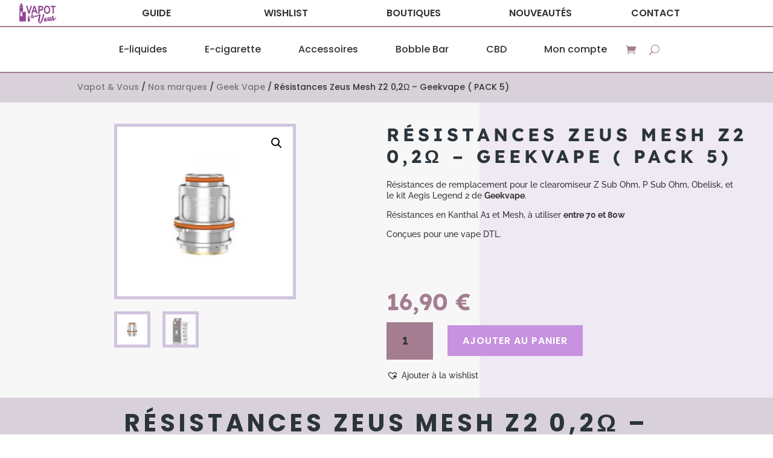

--- FILE ---
content_type: text/html; charset=UTF-8
request_url: https://vapot-et-vous.com/produit/resistances-zeus-mesh-z2-02%CF%89-geekvape-pack-5/
body_size: 41445
content:
<!DOCTYPE html>
<html lang="fr-FR">
<head>
	<meta charset="UTF-8" />
<meta http-equiv="X-UA-Compatible" content="IE=edge">
	<link rel="pingback" href="https://vapot-et-vous.com/xmlrpc.php" />

	<script type="text/javascript">
		document.documentElement.className = 'js';
	</script>
	
	<link rel="preconnect" href="https://fonts.gstatic.com" crossorigin /><style id="et-builder-googlefonts-cached-inline">/* Original: https://fonts.googleapis.com/css?family=Poppins:100,100italic,200,200italic,300,300italic,regular,italic,500,500italic,600,600italic,700,700italic,800,800italic,900,900italic|Raleway:100,200,300,regular,500,600,700,800,900,100italic,200italic,300italic,italic,500italic,600italic,700italic,800italic,900italic|Lexend+Deca:100,200,300,regular,500,600,700,800,900|Montserrat:100,200,300,regular,500,600,700,800,900,100italic,200italic,300italic,italic,500italic,600italic,700italic,800italic,900italic|Roboto+Condensed:300,300italic,regular,italic,700,700italic&#038;subset=latin,latin-ext&#038;display=swap *//* User Agent: Mozilla/5.0 (Unknown; Linux x86_64) AppleWebKit/538.1 (KHTML, like Gecko) Safari/538.1 Daum/4.1 */@font-face {font-family: 'Lexend Deca';font-style: normal;font-weight: 100;font-display: swap;src: url(https://fonts.gstatic.com/s/lexenddeca/v25/K2FifZFYk-dHSE0UPPuwQ7CrD94i-NCKm-U48MxwpRnG.ttf) format('truetype');}@font-face {font-family: 'Lexend Deca';font-style: normal;font-weight: 200;font-display: swap;src: url(https://fonts.gstatic.com/s/lexenddeca/v25/K2FifZFYk-dHSE0UPPuwQ7CrD94i-NCKm-U4cM1wpRnG.ttf) format('truetype');}@font-face {font-family: 'Lexend Deca';font-style: normal;font-weight: 300;font-display: swap;src: url(https://fonts.gstatic.com/s/lexenddeca/v25/K2FifZFYk-dHSE0UPPuwQ7CrD94i-NCKm-U4rs1wpRnG.ttf) format('truetype');}@font-face {font-family: 'Lexend Deca';font-style: normal;font-weight: 400;font-display: swap;src: url(https://fonts.gstatic.com/s/lexenddeca/v25/K2FifZFYk-dHSE0UPPuwQ7CrD94i-NCKm-U48M1wpRnG.ttf) format('truetype');}@font-face {font-family: 'Lexend Deca';font-style: normal;font-weight: 500;font-display: swap;src: url(https://fonts.gstatic.com/s/lexenddeca/v25/K2FifZFYk-dHSE0UPPuwQ7CrD94i-NCKm-U4ws1wpRnG.ttf) format('truetype');}@font-face {font-family: 'Lexend Deca';font-style: normal;font-weight: 600;font-display: swap;src: url(https://fonts.gstatic.com/s/lexenddeca/v25/K2FifZFYk-dHSE0UPPuwQ7CrD94i-NCKm-U4LspwpRnG.ttf) format('truetype');}@font-face {font-family: 'Lexend Deca';font-style: normal;font-weight: 700;font-display: swap;src: url(https://fonts.gstatic.com/s/lexenddeca/v25/K2FifZFYk-dHSE0UPPuwQ7CrD94i-NCKm-U4F8pwpRnG.ttf) format('truetype');}@font-face {font-family: 'Lexend Deca';font-style: normal;font-weight: 800;font-display: swap;src: url(https://fonts.gstatic.com/s/lexenddeca/v25/K2FifZFYk-dHSE0UPPuwQ7CrD94i-NCKm-U4cMpwpRnG.ttf) format('truetype');}@font-face {font-family: 'Lexend Deca';font-style: normal;font-weight: 900;font-display: swap;src: url(https://fonts.gstatic.com/s/lexenddeca/v25/K2FifZFYk-dHSE0UPPuwQ7CrD94i-NCKm-U4WcpwpRnG.ttf) format('truetype');}@font-face {font-family: 'Montserrat';font-style: italic;font-weight: 100;font-display: swap;src: url(https://fonts.gstatic.com/s/montserrat/v31/JTUFjIg1_i6t8kCHKm459Wx7xQYXK0vOoz6jq6R8WXZ0ow.ttf) format('truetype');}@font-face {font-family: 'Montserrat';font-style: italic;font-weight: 200;font-display: swap;src: url(https://fonts.gstatic.com/s/montserrat/v31/JTUFjIg1_i6t8kCHKm459Wx7xQYXK0vOoz6jqyR9WXZ0ow.ttf) format('truetype');}@font-face {font-family: 'Montserrat';font-style: italic;font-weight: 300;font-display: swap;src: url(https://fonts.gstatic.com/s/montserrat/v31/JTUFjIg1_i6t8kCHKm459Wx7xQYXK0vOoz6jq_p9WXZ0ow.ttf) format('truetype');}@font-face {font-family: 'Montserrat';font-style: italic;font-weight: 400;font-display: swap;src: url(https://fonts.gstatic.com/s/montserrat/v31/JTUFjIg1_i6t8kCHKm459Wx7xQYXK0vOoz6jq6R9WXZ0ow.ttf) format('truetype');}@font-face {font-family: 'Montserrat';font-style: italic;font-weight: 500;font-display: swap;src: url(https://fonts.gstatic.com/s/montserrat/v31/JTUFjIg1_i6t8kCHKm459Wx7xQYXK0vOoz6jq5Z9WXZ0ow.ttf) format('truetype');}@font-face {font-family: 'Montserrat';font-style: italic;font-weight: 600;font-display: swap;src: url(https://fonts.gstatic.com/s/montserrat/v31/JTUFjIg1_i6t8kCHKm459Wx7xQYXK0vOoz6jq3p6WXZ0ow.ttf) format('truetype');}@font-face {font-family: 'Montserrat';font-style: italic;font-weight: 700;font-display: swap;src: url(https://fonts.gstatic.com/s/montserrat/v31/JTUFjIg1_i6t8kCHKm459Wx7xQYXK0vOoz6jq0N6WXZ0ow.ttf) format('truetype');}@font-face {font-family: 'Montserrat';font-style: italic;font-weight: 800;font-display: swap;src: url(https://fonts.gstatic.com/s/montserrat/v31/JTUFjIg1_i6t8kCHKm459Wx7xQYXK0vOoz6jqyR6WXZ0ow.ttf) format('truetype');}@font-face {font-family: 'Montserrat';font-style: italic;font-weight: 900;font-display: swap;src: url(https://fonts.gstatic.com/s/montserrat/v31/JTUFjIg1_i6t8kCHKm459Wx7xQYXK0vOoz6jqw16WXZ0ow.ttf) format('truetype');}@font-face {font-family: 'Montserrat';font-style: normal;font-weight: 100;font-display: swap;src: url(https://fonts.gstatic.com/s/montserrat/v31/JTUHjIg1_i6t8kCHKm4532VJOt5-QNFgpCtr6Xw3aX8.ttf) format('truetype');}@font-face {font-family: 'Montserrat';font-style: normal;font-weight: 200;font-display: swap;src: url(https://fonts.gstatic.com/s/montserrat/v31/JTUHjIg1_i6t8kCHKm4532VJOt5-QNFgpCvr6Hw3aX8.ttf) format('truetype');}@font-face {font-family: 'Montserrat';font-style: normal;font-weight: 300;font-display: swap;src: url(https://fonts.gstatic.com/s/montserrat/v31/JTUHjIg1_i6t8kCHKm4532VJOt5-QNFgpCs16Hw3aX8.ttf) format('truetype');}@font-face {font-family: 'Montserrat';font-style: normal;font-weight: 400;font-display: swap;src: url(https://fonts.gstatic.com/s/montserrat/v31/JTUHjIg1_i6t8kCHKm4532VJOt5-QNFgpCtr6Hw3aX8.ttf) format('truetype');}@font-face {font-family: 'Montserrat';font-style: normal;font-weight: 500;font-display: swap;src: url(https://fonts.gstatic.com/s/montserrat/v31/JTUHjIg1_i6t8kCHKm4532VJOt5-QNFgpCtZ6Hw3aX8.ttf) format('truetype');}@font-face {font-family: 'Montserrat';font-style: normal;font-weight: 600;font-display: swap;src: url(https://fonts.gstatic.com/s/montserrat/v31/JTUHjIg1_i6t8kCHKm4532VJOt5-QNFgpCu173w3aX8.ttf) format('truetype');}@font-face {font-family: 'Montserrat';font-style: normal;font-weight: 700;font-display: swap;src: url(https://fonts.gstatic.com/s/montserrat/v31/JTUHjIg1_i6t8kCHKm4532VJOt5-QNFgpCuM73w3aX8.ttf) format('truetype');}@font-face {font-family: 'Montserrat';font-style: normal;font-weight: 800;font-display: swap;src: url(https://fonts.gstatic.com/s/montserrat/v31/JTUHjIg1_i6t8kCHKm4532VJOt5-QNFgpCvr73w3aX8.ttf) format('truetype');}@font-face {font-family: 'Montserrat';font-style: normal;font-weight: 900;font-display: swap;src: url(https://fonts.gstatic.com/s/montserrat/v31/JTUHjIg1_i6t8kCHKm4532VJOt5-QNFgpCvC73w3aX8.ttf) format('truetype');}@font-face {font-family: 'Poppins';font-style: italic;font-weight: 100;font-display: swap;src: url(https://fonts.gstatic.com/s/poppins/v24/pxiAyp8kv8JHgFVrJJLmE0tMMPc.ttf) format('truetype');}@font-face {font-family: 'Poppins';font-style: italic;font-weight: 200;font-display: swap;src: url(https://fonts.gstatic.com/s/poppins/v24/pxiDyp8kv8JHgFVrJJLmv1pVGdeL.ttf) format('truetype');}@font-face {font-family: 'Poppins';font-style: italic;font-weight: 300;font-display: swap;src: url(https://fonts.gstatic.com/s/poppins/v24/pxiDyp8kv8JHgFVrJJLm21lVGdeL.ttf) format('truetype');}@font-face {font-family: 'Poppins';font-style: italic;font-weight: 400;font-display: swap;src: url(https://fonts.gstatic.com/s/poppins/v24/pxiGyp8kv8JHgFVrJJLufntF.ttf) format('truetype');}@font-face {font-family: 'Poppins';font-style: italic;font-weight: 500;font-display: swap;src: url(https://fonts.gstatic.com/s/poppins/v24/pxiDyp8kv8JHgFVrJJLmg1hVGdeL.ttf) format('truetype');}@font-face {font-family: 'Poppins';font-style: italic;font-weight: 600;font-display: swap;src: url(https://fonts.gstatic.com/s/poppins/v24/pxiDyp8kv8JHgFVrJJLmr19VGdeL.ttf) format('truetype');}@font-face {font-family: 'Poppins';font-style: italic;font-weight: 700;font-display: swap;src: url(https://fonts.gstatic.com/s/poppins/v24/pxiDyp8kv8JHgFVrJJLmy15VGdeL.ttf) format('truetype');}@font-face {font-family: 'Poppins';font-style: italic;font-weight: 800;font-display: swap;src: url(https://fonts.gstatic.com/s/poppins/v24/pxiDyp8kv8JHgFVrJJLm111VGdeL.ttf) format('truetype');}@font-face {font-family: 'Poppins';font-style: italic;font-weight: 900;font-display: swap;src: url(https://fonts.gstatic.com/s/poppins/v24/pxiDyp8kv8JHgFVrJJLm81xVGdeL.ttf) format('truetype');}@font-face {font-family: 'Poppins';font-style: normal;font-weight: 100;font-display: swap;src: url(https://fonts.gstatic.com/s/poppins/v24/pxiGyp8kv8JHgFVrLPTufntF.ttf) format('truetype');}@font-face {font-family: 'Poppins';font-style: normal;font-weight: 200;font-display: swap;src: url(https://fonts.gstatic.com/s/poppins/v24/pxiByp8kv8JHgFVrLFj_Z1JlEA.ttf) format('truetype');}@font-face {font-family: 'Poppins';font-style: normal;font-weight: 300;font-display: swap;src: url(https://fonts.gstatic.com/s/poppins/v24/pxiByp8kv8JHgFVrLDz8Z1JlEA.ttf) format('truetype');}@font-face {font-family: 'Poppins';font-style: normal;font-weight: 400;font-display: swap;src: url(https://fonts.gstatic.com/s/poppins/v24/pxiEyp8kv8JHgFVrJJnedw.ttf) format('truetype');}@font-face {font-family: 'Poppins';font-style: normal;font-weight: 500;font-display: swap;src: url(https://fonts.gstatic.com/s/poppins/v24/pxiByp8kv8JHgFVrLGT9Z1JlEA.ttf) format('truetype');}@font-face {font-family: 'Poppins';font-style: normal;font-weight: 600;font-display: swap;src: url(https://fonts.gstatic.com/s/poppins/v24/pxiByp8kv8JHgFVrLEj6Z1JlEA.ttf) format('truetype');}@font-face {font-family: 'Poppins';font-style: normal;font-weight: 700;font-display: swap;src: url(https://fonts.gstatic.com/s/poppins/v24/pxiByp8kv8JHgFVrLCz7Z1JlEA.ttf) format('truetype');}@font-face {font-family: 'Poppins';font-style: normal;font-weight: 800;font-display: swap;src: url(https://fonts.gstatic.com/s/poppins/v24/pxiByp8kv8JHgFVrLDD4Z1JlEA.ttf) format('truetype');}@font-face {font-family: 'Poppins';font-style: normal;font-weight: 900;font-display: swap;src: url(https://fonts.gstatic.com/s/poppins/v24/pxiByp8kv8JHgFVrLBT5Z1JlEA.ttf) format('truetype');}@font-face {font-family: 'Raleway';font-style: italic;font-weight: 100;font-display: swap;src: url(https://fonts.gstatic.com/s/raleway/v37/1Pt_g8zYS_SKggPNyCgSQamb1W0lwk4S4WjNDr0fJQ.ttf) format('truetype');}@font-face {font-family: 'Raleway';font-style: italic;font-weight: 200;font-display: swap;src: url(https://fonts.gstatic.com/s/raleway/v37/1Pt_g8zYS_SKggPNyCgSQamb1W0lwk4S4ejMDr0fJQ.ttf) format('truetype');}@font-face {font-family: 'Raleway';font-style: italic;font-weight: 300;font-display: swap;src: url(https://fonts.gstatic.com/s/raleway/v37/1Pt_g8zYS_SKggPNyCgSQamb1W0lwk4S4TbMDr0fJQ.ttf) format('truetype');}@font-face {font-family: 'Raleway';font-style: italic;font-weight: 400;font-display: swap;src: url(https://fonts.gstatic.com/s/raleway/v37/1Pt_g8zYS_SKggPNyCgSQamb1W0lwk4S4WjMDr0fJQ.ttf) format('truetype');}@font-face {font-family: 'Raleway';font-style: italic;font-weight: 500;font-display: swap;src: url(https://fonts.gstatic.com/s/raleway/v37/1Pt_g8zYS_SKggPNyCgSQamb1W0lwk4S4VrMDr0fJQ.ttf) format('truetype');}@font-face {font-family: 'Raleway';font-style: italic;font-weight: 600;font-display: swap;src: url(https://fonts.gstatic.com/s/raleway/v37/1Pt_g8zYS_SKggPNyCgSQamb1W0lwk4S4bbLDr0fJQ.ttf) format('truetype');}@font-face {font-family: 'Raleway';font-style: italic;font-weight: 700;font-display: swap;src: url(https://fonts.gstatic.com/s/raleway/v37/1Pt_g8zYS_SKggPNyCgSQamb1W0lwk4S4Y_LDr0fJQ.ttf) format('truetype');}@font-face {font-family: 'Raleway';font-style: italic;font-weight: 800;font-display: swap;src: url(https://fonts.gstatic.com/s/raleway/v37/1Pt_g8zYS_SKggPNyCgSQamb1W0lwk4S4ejLDr0fJQ.ttf) format('truetype');}@font-face {font-family: 'Raleway';font-style: italic;font-weight: 900;font-display: swap;src: url(https://fonts.gstatic.com/s/raleway/v37/1Pt_g8zYS_SKggPNyCgSQamb1W0lwk4S4cHLDr0fJQ.ttf) format('truetype');}@font-face {font-family: 'Raleway';font-style: normal;font-weight: 100;font-display: swap;src: url(https://fonts.gstatic.com/s/raleway/v37/1Ptxg8zYS_SKggPN4iEgvnHyvveLxVvao7CGPrQ.ttf) format('truetype');}@font-face {font-family: 'Raleway';font-style: normal;font-weight: 200;font-display: swap;src: url(https://fonts.gstatic.com/s/raleway/v37/1Ptxg8zYS_SKggPN4iEgvnHyvveLxVtaorCGPrQ.ttf) format('truetype');}@font-face {font-family: 'Raleway';font-style: normal;font-weight: 300;font-display: swap;src: url(https://fonts.gstatic.com/s/raleway/v37/1Ptxg8zYS_SKggPN4iEgvnHyvveLxVuEorCGPrQ.ttf) format('truetype');}@font-face {font-family: 'Raleway';font-style: normal;font-weight: 400;font-display: swap;src: url(https://fonts.gstatic.com/s/raleway/v37/1Ptxg8zYS_SKggPN4iEgvnHyvveLxVvaorCGPrQ.ttf) format('truetype');}@font-face {font-family: 'Raleway';font-style: normal;font-weight: 500;font-display: swap;src: url(https://fonts.gstatic.com/s/raleway/v37/1Ptxg8zYS_SKggPN4iEgvnHyvveLxVvoorCGPrQ.ttf) format('truetype');}@font-face {font-family: 'Raleway';font-style: normal;font-weight: 600;font-display: swap;src: url(https://fonts.gstatic.com/s/raleway/v37/1Ptxg8zYS_SKggPN4iEgvnHyvveLxVsEpbCGPrQ.ttf) format('truetype');}@font-face {font-family: 'Raleway';font-style: normal;font-weight: 700;font-display: swap;src: url(https://fonts.gstatic.com/s/raleway/v37/1Ptxg8zYS_SKggPN4iEgvnHyvveLxVs9pbCGPrQ.ttf) format('truetype');}@font-face {font-family: 'Raleway';font-style: normal;font-weight: 800;font-display: swap;src: url(https://fonts.gstatic.com/s/raleway/v37/1Ptxg8zYS_SKggPN4iEgvnHyvveLxVtapbCGPrQ.ttf) format('truetype');}@font-face {font-family: 'Raleway';font-style: normal;font-weight: 900;font-display: swap;src: url(https://fonts.gstatic.com/s/raleway/v37/1Ptxg8zYS_SKggPN4iEgvnHyvveLxVtzpbCGPrQ.ttf) format('truetype');}@font-face {font-family: 'Roboto Condensed';font-style: italic;font-weight: 300;font-display: swap;src: url(https://fonts.gstatic.com/s/robotocondensed/v31/ieVW2ZhZI2eCN5jzbjEETS9weq8-19ehAyvMum7nfDB64UYK1XBpKQ.ttf) format('truetype');}@font-face {font-family: 'Roboto Condensed';font-style: italic;font-weight: 400;font-display: swap;src: url(https://fonts.gstatic.com/s/robotocondensed/v31/ieVW2ZhZI2eCN5jzbjEETS9weq8-19ehAyvMum7nfDB64RgK1XBpKQ.ttf) format('truetype');}@font-face {font-family: 'Roboto Condensed';font-style: italic;font-weight: 700;font-display: swap;src: url(https://fonts.gstatic.com/s/robotocondensed/v31/ieVW2ZhZI2eCN5jzbjEETS9weq8-19ehAyvMum7nfDB64f8N1XBpKQ.ttf) format('truetype');}@font-face {font-family: 'Roboto Condensed';font-style: normal;font-weight: 300;font-display: swap;src: url(https://fonts.gstatic.com/s/robotocondensed/v31/ieVo2ZhZI2eCN5jzbjEETS9weq8-_d6T_POl0fRJeyXsosBA5Xk.ttf) format('truetype');}@font-face {font-family: 'Roboto Condensed';font-style: normal;font-weight: 400;font-display: swap;src: url(https://fonts.gstatic.com/s/robotocondensed/v31/ieVo2ZhZI2eCN5jzbjEETS9weq8-_d6T_POl0fRJeyWyosBA5Xk.ttf) format('truetype');}@font-face {font-family: 'Roboto Condensed';font-style: normal;font-weight: 700;font-display: swap;src: url(https://fonts.gstatic.com/s/robotocondensed/v31/ieVo2ZhZI2eCN5jzbjEETS9weq8-_d6T_POl0fRJeyVVpcBA5Xk.ttf) format('truetype');}/* User Agent: Mozilla/5.0 (Windows NT 6.1; WOW64; rv:27.0) Gecko/20100101 Firefox/27.0 */@font-face {font-family: 'Lexend Deca';font-style: normal;font-weight: 100;font-display: swap;src: url(https://fonts.gstatic.com/l/font?kit=K2FifZFYk-dHSE0UPPuwQ7CrD94i-NCKm-U48MxwpRnF&skey=885fac1a2cdd625a&v=v25) format('woff');}@font-face {font-family: 'Lexend Deca';font-style: normal;font-weight: 200;font-display: swap;src: url(https://fonts.gstatic.com/l/font?kit=K2FifZFYk-dHSE0UPPuwQ7CrD94i-NCKm-U4cM1wpRnF&skey=885fac1a2cdd625a&v=v25) format('woff');}@font-face {font-family: 'Lexend Deca';font-style: normal;font-weight: 300;font-display: swap;src: url(https://fonts.gstatic.com/l/font?kit=K2FifZFYk-dHSE0UPPuwQ7CrD94i-NCKm-U4rs1wpRnF&skey=885fac1a2cdd625a&v=v25) format('woff');}@font-face {font-family: 'Lexend Deca';font-style: normal;font-weight: 400;font-display: swap;src: url(https://fonts.gstatic.com/l/font?kit=K2FifZFYk-dHSE0UPPuwQ7CrD94i-NCKm-U48M1wpRnF&skey=885fac1a2cdd625a&v=v25) format('woff');}@font-face {font-family: 'Lexend Deca';font-style: normal;font-weight: 500;font-display: swap;src: url(https://fonts.gstatic.com/l/font?kit=K2FifZFYk-dHSE0UPPuwQ7CrD94i-NCKm-U4ws1wpRnF&skey=885fac1a2cdd625a&v=v25) format('woff');}@font-face {font-family: 'Lexend Deca';font-style: normal;font-weight: 600;font-display: swap;src: url(https://fonts.gstatic.com/l/font?kit=K2FifZFYk-dHSE0UPPuwQ7CrD94i-NCKm-U4LspwpRnF&skey=885fac1a2cdd625a&v=v25) format('woff');}@font-face {font-family: 'Lexend Deca';font-style: normal;font-weight: 700;font-display: swap;src: url(https://fonts.gstatic.com/l/font?kit=K2FifZFYk-dHSE0UPPuwQ7CrD94i-NCKm-U4F8pwpRnF&skey=885fac1a2cdd625a&v=v25) format('woff');}@font-face {font-family: 'Lexend Deca';font-style: normal;font-weight: 800;font-display: swap;src: url(https://fonts.gstatic.com/l/font?kit=K2FifZFYk-dHSE0UPPuwQ7CrD94i-NCKm-U4cMpwpRnF&skey=885fac1a2cdd625a&v=v25) format('woff');}@font-face {font-family: 'Lexend Deca';font-style: normal;font-weight: 900;font-display: swap;src: url(https://fonts.gstatic.com/l/font?kit=K2FifZFYk-dHSE0UPPuwQ7CrD94i-NCKm-U4WcpwpRnF&skey=885fac1a2cdd625a&v=v25) format('woff');}@font-face {font-family: 'Montserrat';font-style: italic;font-weight: 100;font-display: swap;src: url(https://fonts.gstatic.com/l/font?kit=JTUFjIg1_i6t8kCHKm459Wx7xQYXK0vOoz6jq6R8WXZ0oA&skey=2d3c1187d5eede0f&v=v31) format('woff');}@font-face {font-family: 'Montserrat';font-style: italic;font-weight: 200;font-display: swap;src: url(https://fonts.gstatic.com/l/font?kit=JTUFjIg1_i6t8kCHKm459Wx7xQYXK0vOoz6jqyR9WXZ0oA&skey=2d3c1187d5eede0f&v=v31) format('woff');}@font-face {font-family: 'Montserrat';font-style: italic;font-weight: 300;font-display: swap;src: url(https://fonts.gstatic.com/l/font?kit=JTUFjIg1_i6t8kCHKm459Wx7xQYXK0vOoz6jq_p9WXZ0oA&skey=2d3c1187d5eede0f&v=v31) format('woff');}@font-face {font-family: 'Montserrat';font-style: italic;font-weight: 400;font-display: swap;src: url(https://fonts.gstatic.com/l/font?kit=JTUFjIg1_i6t8kCHKm459Wx7xQYXK0vOoz6jq6R9WXZ0oA&skey=2d3c1187d5eede0f&v=v31) format('woff');}@font-face {font-family: 'Montserrat';font-style: italic;font-weight: 500;font-display: swap;src: url(https://fonts.gstatic.com/l/font?kit=JTUFjIg1_i6t8kCHKm459Wx7xQYXK0vOoz6jq5Z9WXZ0oA&skey=2d3c1187d5eede0f&v=v31) format('woff');}@font-face {font-family: 'Montserrat';font-style: italic;font-weight: 600;font-display: swap;src: url(https://fonts.gstatic.com/l/font?kit=JTUFjIg1_i6t8kCHKm459Wx7xQYXK0vOoz6jq3p6WXZ0oA&skey=2d3c1187d5eede0f&v=v31) format('woff');}@font-face {font-family: 'Montserrat';font-style: italic;font-weight: 700;font-display: swap;src: url(https://fonts.gstatic.com/l/font?kit=JTUFjIg1_i6t8kCHKm459Wx7xQYXK0vOoz6jq0N6WXZ0oA&skey=2d3c1187d5eede0f&v=v31) format('woff');}@font-face {font-family: 'Montserrat';font-style: italic;font-weight: 800;font-display: swap;src: url(https://fonts.gstatic.com/l/font?kit=JTUFjIg1_i6t8kCHKm459Wx7xQYXK0vOoz6jqyR6WXZ0oA&skey=2d3c1187d5eede0f&v=v31) format('woff');}@font-face {font-family: 'Montserrat';font-style: italic;font-weight: 900;font-display: swap;src: url(https://fonts.gstatic.com/l/font?kit=JTUFjIg1_i6t8kCHKm459Wx7xQYXK0vOoz6jqw16WXZ0oA&skey=2d3c1187d5eede0f&v=v31) format('woff');}@font-face {font-family: 'Montserrat';font-style: normal;font-weight: 100;font-display: swap;src: url(https://fonts.gstatic.com/l/font?kit=JTUHjIg1_i6t8kCHKm4532VJOt5-QNFgpCtr6Xw3aXw&skey=7bc19f711c0de8f&v=v31) format('woff');}@font-face {font-family: 'Montserrat';font-style: normal;font-weight: 200;font-display: swap;src: url(https://fonts.gstatic.com/l/font?kit=JTUHjIg1_i6t8kCHKm4532VJOt5-QNFgpCvr6Hw3aXw&skey=7bc19f711c0de8f&v=v31) format('woff');}@font-face {font-family: 'Montserrat';font-style: normal;font-weight: 300;font-display: swap;src: url(https://fonts.gstatic.com/l/font?kit=JTUHjIg1_i6t8kCHKm4532VJOt5-QNFgpCs16Hw3aXw&skey=7bc19f711c0de8f&v=v31) format('woff');}@font-face {font-family: 'Montserrat';font-style: normal;font-weight: 400;font-display: swap;src: url(https://fonts.gstatic.com/l/font?kit=JTUHjIg1_i6t8kCHKm4532VJOt5-QNFgpCtr6Hw3aXw&skey=7bc19f711c0de8f&v=v31) format('woff');}@font-face {font-family: 'Montserrat';font-style: normal;font-weight: 500;font-display: swap;src: url(https://fonts.gstatic.com/l/font?kit=JTUHjIg1_i6t8kCHKm4532VJOt5-QNFgpCtZ6Hw3aXw&skey=7bc19f711c0de8f&v=v31) format('woff');}@font-face {font-family: 'Montserrat';font-style: normal;font-weight: 600;font-display: swap;src: url(https://fonts.gstatic.com/l/font?kit=JTUHjIg1_i6t8kCHKm4532VJOt5-QNFgpCu173w3aXw&skey=7bc19f711c0de8f&v=v31) format('woff');}@font-face {font-family: 'Montserrat';font-style: normal;font-weight: 700;font-display: swap;src: url(https://fonts.gstatic.com/l/font?kit=JTUHjIg1_i6t8kCHKm4532VJOt5-QNFgpCuM73w3aXw&skey=7bc19f711c0de8f&v=v31) format('woff');}@font-face {font-family: 'Montserrat';font-style: normal;font-weight: 800;font-display: swap;src: url(https://fonts.gstatic.com/l/font?kit=JTUHjIg1_i6t8kCHKm4532VJOt5-QNFgpCvr73w3aXw&skey=7bc19f711c0de8f&v=v31) format('woff');}@font-face {font-family: 'Montserrat';font-style: normal;font-weight: 900;font-display: swap;src: url(https://fonts.gstatic.com/l/font?kit=JTUHjIg1_i6t8kCHKm4532VJOt5-QNFgpCvC73w3aXw&skey=7bc19f711c0de8f&v=v31) format('woff');}@font-face {font-family: 'Poppins';font-style: italic;font-weight: 100;font-display: swap;src: url(https://fonts.gstatic.com/l/font?kit=pxiAyp8kv8JHgFVrJJLmE0tMMPQ&skey=14913f5d70e4915e&v=v24) format('woff');}@font-face {font-family: 'Poppins';font-style: italic;font-weight: 200;font-display: swap;src: url(https://fonts.gstatic.com/l/font?kit=pxiDyp8kv8JHgFVrJJLmv1pVGdeI&skey=e6f64e60fb8d9268&v=v24) format('woff');}@font-face {font-family: 'Poppins';font-style: italic;font-weight: 300;font-display: swap;src: url(https://fonts.gstatic.com/l/font?kit=pxiDyp8kv8JHgFVrJJLm21lVGdeI&skey=b60188e8ecc47dee&v=v24) format('woff');}@font-face {font-family: 'Poppins';font-style: italic;font-weight: 400;font-display: swap;src: url(https://fonts.gstatic.com/l/font?kit=pxiGyp8kv8JHgFVrJJLufntG&skey=f21d6e783fa43c88&v=v24) format('woff');}@font-face {font-family: 'Poppins';font-style: italic;font-weight: 500;font-display: swap;src: url(https://fonts.gstatic.com/l/font?kit=pxiDyp8kv8JHgFVrJJLmg1hVGdeI&skey=b0aa19767d34da85&v=v24) format('woff');}@font-face {font-family: 'Poppins';font-style: italic;font-weight: 600;font-display: swap;src: url(https://fonts.gstatic.com/l/font?kit=pxiDyp8kv8JHgFVrJJLmr19VGdeI&skey=7fbc556774b13ef0&v=v24) format('woff');}@font-face {font-family: 'Poppins';font-style: italic;font-weight: 700;font-display: swap;src: url(https://fonts.gstatic.com/l/font?kit=pxiDyp8kv8JHgFVrJJLmy15VGdeI&skey=29c3bd833a54ba8c&v=v24) format('woff');}@font-face {font-family: 'Poppins';font-style: italic;font-weight: 800;font-display: swap;src: url(https://fonts.gstatic.com/l/font?kit=pxiDyp8kv8JHgFVrJJLm111VGdeI&skey=6ea139488603f28c&v=v24) format('woff');}@font-face {font-family: 'Poppins';font-style: italic;font-weight: 900;font-display: swap;src: url(https://fonts.gstatic.com/l/font?kit=pxiDyp8kv8JHgFVrJJLm81xVGdeI&skey=846b48b4eada095a&v=v24) format('woff');}@font-face {font-family: 'Poppins';font-style: normal;font-weight: 100;font-display: swap;src: url(https://fonts.gstatic.com/l/font?kit=pxiGyp8kv8JHgFVrLPTufntG&skey=57be0781cfb72ecd&v=v24) format('woff');}@font-face {font-family: 'Poppins';font-style: normal;font-weight: 200;font-display: swap;src: url(https://fonts.gstatic.com/l/font?kit=pxiByp8kv8JHgFVrLFj_Z1JlEw&skey=1bdc08fe61c3cc9e&v=v24) format('woff');}@font-face {font-family: 'Poppins';font-style: normal;font-weight: 300;font-display: swap;src: url(https://fonts.gstatic.com/l/font?kit=pxiByp8kv8JHgFVrLDz8Z1JlEw&skey=4aabc5055a39e031&v=v24) format('woff');}@font-face {font-family: 'Poppins';font-style: normal;font-weight: 400;font-display: swap;src: url(https://fonts.gstatic.com/l/font?kit=pxiEyp8kv8JHgFVrJJnedA&skey=87759fb096548f6d&v=v24) format('woff');}@font-face {font-family: 'Poppins';font-style: normal;font-weight: 500;font-display: swap;src: url(https://fonts.gstatic.com/l/font?kit=pxiByp8kv8JHgFVrLGT9Z1JlEw&skey=d4526a9b64c21b87&v=v24) format('woff');}@font-face {font-family: 'Poppins';font-style: normal;font-weight: 600;font-display: swap;src: url(https://fonts.gstatic.com/l/font?kit=pxiByp8kv8JHgFVrLEj6Z1JlEw&skey=ce7ef9d62ca89319&v=v24) format('woff');}@font-face {font-family: 'Poppins';font-style: normal;font-weight: 700;font-display: swap;src: url(https://fonts.gstatic.com/l/font?kit=pxiByp8kv8JHgFVrLCz7Z1JlEw&skey=cea76fe63715a67a&v=v24) format('woff');}@font-face {font-family: 'Poppins';font-style: normal;font-weight: 800;font-display: swap;src: url(https://fonts.gstatic.com/l/font?kit=pxiByp8kv8JHgFVrLDD4Z1JlEw&skey=f01e006f58df81ac&v=v24) format('woff');}@font-face {font-family: 'Poppins';font-style: normal;font-weight: 900;font-display: swap;src: url(https://fonts.gstatic.com/l/font?kit=pxiByp8kv8JHgFVrLBT5Z1JlEw&skey=6c361c40a830b323&v=v24) format('woff');}@font-face {font-family: 'Raleway';font-style: italic;font-weight: 100;font-display: swap;src: url(https://fonts.gstatic.com/l/font?kit=1Pt_g8zYS_SKggPNyCgSQamb1W0lwk4S4WjNDr0fJg&skey=bf44ee29381a37b0&v=v37) format('woff');}@font-face {font-family: 'Raleway';font-style: italic;font-weight: 200;font-display: swap;src: url(https://fonts.gstatic.com/l/font?kit=1Pt_g8zYS_SKggPNyCgSQamb1W0lwk4S4ejMDr0fJg&skey=bf44ee29381a37b0&v=v37) format('woff');}@font-face {font-family: 'Raleway';font-style: italic;font-weight: 300;font-display: swap;src: url(https://fonts.gstatic.com/l/font?kit=1Pt_g8zYS_SKggPNyCgSQamb1W0lwk4S4TbMDr0fJg&skey=bf44ee29381a37b0&v=v37) format('woff');}@font-face {font-family: 'Raleway';font-style: italic;font-weight: 400;font-display: swap;src: url(https://fonts.gstatic.com/l/font?kit=1Pt_g8zYS_SKggPNyCgSQamb1W0lwk4S4WjMDr0fJg&skey=bf44ee29381a37b0&v=v37) format('woff');}@font-face {font-family: 'Raleway';font-style: italic;font-weight: 500;font-display: swap;src: url(https://fonts.gstatic.com/l/font?kit=1Pt_g8zYS_SKggPNyCgSQamb1W0lwk4S4VrMDr0fJg&skey=bf44ee29381a37b0&v=v37) format('woff');}@font-face {font-family: 'Raleway';font-style: italic;font-weight: 600;font-display: swap;src: url(https://fonts.gstatic.com/l/font?kit=1Pt_g8zYS_SKggPNyCgSQamb1W0lwk4S4bbLDr0fJg&skey=bf44ee29381a37b0&v=v37) format('woff');}@font-face {font-family: 'Raleway';font-style: italic;font-weight: 700;font-display: swap;src: url(https://fonts.gstatic.com/l/font?kit=1Pt_g8zYS_SKggPNyCgSQamb1W0lwk4S4Y_LDr0fJg&skey=bf44ee29381a37b0&v=v37) format('woff');}@font-face {font-family: 'Raleway';font-style: italic;font-weight: 800;font-display: swap;src: url(https://fonts.gstatic.com/l/font?kit=1Pt_g8zYS_SKggPNyCgSQamb1W0lwk4S4ejLDr0fJg&skey=bf44ee29381a37b0&v=v37) format('woff');}@font-face {font-family: 'Raleway';font-style: italic;font-weight: 900;font-display: swap;src: url(https://fonts.gstatic.com/l/font?kit=1Pt_g8zYS_SKggPNyCgSQamb1W0lwk4S4cHLDr0fJg&skey=bf44ee29381a37b0&v=v37) format('woff');}@font-face {font-family: 'Raleway';font-style: normal;font-weight: 100;font-display: swap;src: url(https://fonts.gstatic.com/l/font?kit=1Ptxg8zYS_SKggPN4iEgvnHyvveLxVvao7CGPrc&skey=30a27f2564731c64&v=v37) format('woff');}@font-face {font-family: 'Raleway';font-style: normal;font-weight: 200;font-display: swap;src: url(https://fonts.gstatic.com/l/font?kit=1Ptxg8zYS_SKggPN4iEgvnHyvveLxVtaorCGPrc&skey=30a27f2564731c64&v=v37) format('woff');}@font-face {font-family: 'Raleway';font-style: normal;font-weight: 300;font-display: swap;src: url(https://fonts.gstatic.com/l/font?kit=1Ptxg8zYS_SKggPN4iEgvnHyvveLxVuEorCGPrc&skey=30a27f2564731c64&v=v37) format('woff');}@font-face {font-family: 'Raleway';font-style: normal;font-weight: 400;font-display: swap;src: url(https://fonts.gstatic.com/l/font?kit=1Ptxg8zYS_SKggPN4iEgvnHyvveLxVvaorCGPrc&skey=30a27f2564731c64&v=v37) format('woff');}@font-face {font-family: 'Raleway';font-style: normal;font-weight: 500;font-display: swap;src: url(https://fonts.gstatic.com/l/font?kit=1Ptxg8zYS_SKggPN4iEgvnHyvveLxVvoorCGPrc&skey=30a27f2564731c64&v=v37) format('woff');}@font-face {font-family: 'Raleway';font-style: normal;font-weight: 600;font-display: swap;src: url(https://fonts.gstatic.com/l/font?kit=1Ptxg8zYS_SKggPN4iEgvnHyvveLxVsEpbCGPrc&skey=30a27f2564731c64&v=v37) format('woff');}@font-face {font-family: 'Raleway';font-style: normal;font-weight: 700;font-display: swap;src: url(https://fonts.gstatic.com/l/font?kit=1Ptxg8zYS_SKggPN4iEgvnHyvveLxVs9pbCGPrc&skey=30a27f2564731c64&v=v37) format('woff');}@font-face {font-family: 'Raleway';font-style: normal;font-weight: 800;font-display: swap;src: url(https://fonts.gstatic.com/l/font?kit=1Ptxg8zYS_SKggPN4iEgvnHyvveLxVtapbCGPrc&skey=30a27f2564731c64&v=v37) format('woff');}@font-face {font-family: 'Raleway';font-style: normal;font-weight: 900;font-display: swap;src: url(https://fonts.gstatic.com/l/font?kit=1Ptxg8zYS_SKggPN4iEgvnHyvveLxVtzpbCGPrc&skey=30a27f2564731c64&v=v37) format('woff');}@font-face {font-family: 'Roboto Condensed';font-style: italic;font-weight: 300;font-display: swap;src: url(https://fonts.gstatic.com/l/font?kit=ieVW2ZhZI2eCN5jzbjEETS9weq8-19ehAyvMum7nfDB64UYK1XBpKg&skey=7b4bef3e83279e13&v=v31) format('woff');}@font-face {font-family: 'Roboto Condensed';font-style: italic;font-weight: 400;font-display: swap;src: url(https://fonts.gstatic.com/l/font?kit=ieVW2ZhZI2eCN5jzbjEETS9weq8-19ehAyvMum7nfDB64RgK1XBpKg&skey=7b4bef3e83279e13&v=v31) format('woff');}@font-face {font-family: 'Roboto Condensed';font-style: italic;font-weight: 700;font-display: swap;src: url(https://fonts.gstatic.com/l/font?kit=ieVW2ZhZI2eCN5jzbjEETS9weq8-19ehAyvMum7nfDB64f8N1XBpKg&skey=7b4bef3e83279e13&v=v31) format('woff');}@font-face {font-family: 'Roboto Condensed';font-style: normal;font-weight: 300;font-display: swap;src: url(https://fonts.gstatic.com/l/font?kit=ieVo2ZhZI2eCN5jzbjEETS9weq8-_d6T_POl0fRJeyXsosBA5Xo&skey=9986ecffddb755ab&v=v31) format('woff');}@font-face {font-family: 'Roboto Condensed';font-style: normal;font-weight: 400;font-display: swap;src: url(https://fonts.gstatic.com/l/font?kit=ieVo2ZhZI2eCN5jzbjEETS9weq8-_d6T_POl0fRJeyWyosBA5Xo&skey=9986ecffddb755ab&v=v31) format('woff');}@font-face {font-family: 'Roboto Condensed';font-style: normal;font-weight: 700;font-display: swap;src: url(https://fonts.gstatic.com/l/font?kit=ieVo2ZhZI2eCN5jzbjEETS9weq8-_d6T_POl0fRJeyVVpcBA5Xo&skey=9986ecffddb755ab&v=v31) format('woff');}/* User Agent: Mozilla/5.0 (Windows NT 6.3; rv:39.0) Gecko/20100101 Firefox/39.0 */@font-face {font-family: 'Lexend Deca';font-style: normal;font-weight: 100;font-display: swap;src: url(https://fonts.gstatic.com/s/lexenddeca/v25/K2FifZFYk-dHSE0UPPuwQ7CrD94i-NCKm-U48MxwpRnD.woff2) format('woff2');}@font-face {font-family: 'Lexend Deca';font-style: normal;font-weight: 200;font-display: swap;src: url(https://fonts.gstatic.com/s/lexenddeca/v25/K2FifZFYk-dHSE0UPPuwQ7CrD94i-NCKm-U4cM1wpRnD.woff2) format('woff2');}@font-face {font-family: 'Lexend Deca';font-style: normal;font-weight: 300;font-display: swap;src: url(https://fonts.gstatic.com/s/lexenddeca/v25/K2FifZFYk-dHSE0UPPuwQ7CrD94i-NCKm-U4rs1wpRnD.woff2) format('woff2');}@font-face {font-family: 'Lexend Deca';font-style: normal;font-weight: 400;font-display: swap;src: url(https://fonts.gstatic.com/s/lexenddeca/v25/K2FifZFYk-dHSE0UPPuwQ7CrD94i-NCKm-U48M1wpRnD.woff2) format('woff2');}@font-face {font-family: 'Lexend Deca';font-style: normal;font-weight: 500;font-display: swap;src: url(https://fonts.gstatic.com/s/lexenddeca/v25/K2FifZFYk-dHSE0UPPuwQ7CrD94i-NCKm-U4ws1wpRnD.woff2) format('woff2');}@font-face {font-family: 'Lexend Deca';font-style: normal;font-weight: 600;font-display: swap;src: url(https://fonts.gstatic.com/s/lexenddeca/v25/K2FifZFYk-dHSE0UPPuwQ7CrD94i-NCKm-U4LspwpRnD.woff2) format('woff2');}@font-face {font-family: 'Lexend Deca';font-style: normal;font-weight: 700;font-display: swap;src: url(https://fonts.gstatic.com/s/lexenddeca/v25/K2FifZFYk-dHSE0UPPuwQ7CrD94i-NCKm-U4F8pwpRnD.woff2) format('woff2');}@font-face {font-family: 'Lexend Deca';font-style: normal;font-weight: 800;font-display: swap;src: url(https://fonts.gstatic.com/s/lexenddeca/v25/K2FifZFYk-dHSE0UPPuwQ7CrD94i-NCKm-U4cMpwpRnD.woff2) format('woff2');}@font-face {font-family: 'Lexend Deca';font-style: normal;font-weight: 900;font-display: swap;src: url(https://fonts.gstatic.com/s/lexenddeca/v25/K2FifZFYk-dHSE0UPPuwQ7CrD94i-NCKm-U4WcpwpRnD.woff2) format('woff2');}@font-face {font-family: 'Montserrat';font-style: italic;font-weight: 100;font-display: swap;src: url(https://fonts.gstatic.com/s/montserrat/v31/JTUFjIg1_i6t8kCHKm459Wx7xQYXK0vOoz6jq6R8WXZ0pg.woff2) format('woff2');}@font-face {font-family: 'Montserrat';font-style: italic;font-weight: 200;font-display: swap;src: url(https://fonts.gstatic.com/s/montserrat/v31/JTUFjIg1_i6t8kCHKm459Wx7xQYXK0vOoz6jqyR9WXZ0pg.woff2) format('woff2');}@font-face {font-family: 'Montserrat';font-style: italic;font-weight: 300;font-display: swap;src: url(https://fonts.gstatic.com/s/montserrat/v31/JTUFjIg1_i6t8kCHKm459Wx7xQYXK0vOoz6jq_p9WXZ0pg.woff2) format('woff2');}@font-face {font-family: 'Montserrat';font-style: italic;font-weight: 400;font-display: swap;src: url(https://fonts.gstatic.com/s/montserrat/v31/JTUFjIg1_i6t8kCHKm459Wx7xQYXK0vOoz6jq6R9WXZ0pg.woff2) format('woff2');}@font-face {font-family: 'Montserrat';font-style: italic;font-weight: 500;font-display: swap;src: url(https://fonts.gstatic.com/s/montserrat/v31/JTUFjIg1_i6t8kCHKm459Wx7xQYXK0vOoz6jq5Z9WXZ0pg.woff2) format('woff2');}@font-face {font-family: 'Montserrat';font-style: italic;font-weight: 600;font-display: swap;src: url(https://fonts.gstatic.com/s/montserrat/v31/JTUFjIg1_i6t8kCHKm459Wx7xQYXK0vOoz6jq3p6WXZ0pg.woff2) format('woff2');}@font-face {font-family: 'Montserrat';font-style: italic;font-weight: 700;font-display: swap;src: url(https://fonts.gstatic.com/s/montserrat/v31/JTUFjIg1_i6t8kCHKm459Wx7xQYXK0vOoz6jq0N6WXZ0pg.woff2) format('woff2');}@font-face {font-family: 'Montserrat';font-style: italic;font-weight: 800;font-display: swap;src: url(https://fonts.gstatic.com/s/montserrat/v31/JTUFjIg1_i6t8kCHKm459Wx7xQYXK0vOoz6jqyR6WXZ0pg.woff2) format('woff2');}@font-face {font-family: 'Montserrat';font-style: italic;font-weight: 900;font-display: swap;src: url(https://fonts.gstatic.com/s/montserrat/v31/JTUFjIg1_i6t8kCHKm459Wx7xQYXK0vOoz6jqw16WXZ0pg.woff2) format('woff2');}@font-face {font-family: 'Montserrat';font-style: normal;font-weight: 100;font-display: swap;src: url(https://fonts.gstatic.com/s/montserrat/v31/JTUHjIg1_i6t8kCHKm4532VJOt5-QNFgpCtr6Xw3aXo.woff2) format('woff2');}@font-face {font-family: 'Montserrat';font-style: normal;font-weight: 200;font-display: swap;src: url(https://fonts.gstatic.com/s/montserrat/v31/JTUHjIg1_i6t8kCHKm4532VJOt5-QNFgpCvr6Hw3aXo.woff2) format('woff2');}@font-face {font-family: 'Montserrat';font-style: normal;font-weight: 300;font-display: swap;src: url(https://fonts.gstatic.com/s/montserrat/v31/JTUHjIg1_i6t8kCHKm4532VJOt5-QNFgpCs16Hw3aXo.woff2) format('woff2');}@font-face {font-family: 'Montserrat';font-style: normal;font-weight: 400;font-display: swap;src: url(https://fonts.gstatic.com/s/montserrat/v31/JTUHjIg1_i6t8kCHKm4532VJOt5-QNFgpCtr6Hw3aXo.woff2) format('woff2');}@font-face {font-family: 'Montserrat';font-style: normal;font-weight: 500;font-display: swap;src: url(https://fonts.gstatic.com/s/montserrat/v31/JTUHjIg1_i6t8kCHKm4532VJOt5-QNFgpCtZ6Hw3aXo.woff2) format('woff2');}@font-face {font-family: 'Montserrat';font-style: normal;font-weight: 600;font-display: swap;src: url(https://fonts.gstatic.com/s/montserrat/v31/JTUHjIg1_i6t8kCHKm4532VJOt5-QNFgpCu173w3aXo.woff2) format('woff2');}@font-face {font-family: 'Montserrat';font-style: normal;font-weight: 700;font-display: swap;src: url(https://fonts.gstatic.com/s/montserrat/v31/JTUHjIg1_i6t8kCHKm4532VJOt5-QNFgpCuM73w3aXo.woff2) format('woff2');}@font-face {font-family: 'Montserrat';font-style: normal;font-weight: 800;font-display: swap;src: url(https://fonts.gstatic.com/s/montserrat/v31/JTUHjIg1_i6t8kCHKm4532VJOt5-QNFgpCvr73w3aXo.woff2) format('woff2');}@font-face {font-family: 'Montserrat';font-style: normal;font-weight: 900;font-display: swap;src: url(https://fonts.gstatic.com/s/montserrat/v31/JTUHjIg1_i6t8kCHKm4532VJOt5-QNFgpCvC73w3aXo.woff2) format('woff2');}@font-face {font-family: 'Poppins';font-style: italic;font-weight: 100;font-display: swap;src: url(https://fonts.gstatic.com/s/poppins/v24/pxiAyp8kv8JHgFVrJJLmE0tMMPI.woff2) format('woff2');}@font-face {font-family: 'Poppins';font-style: italic;font-weight: 200;font-display: swap;src: url(https://fonts.gstatic.com/s/poppins/v24/pxiDyp8kv8JHgFVrJJLmv1pVGdeO.woff2) format('woff2');}@font-face {font-family: 'Poppins';font-style: italic;font-weight: 300;font-display: swap;src: url(https://fonts.gstatic.com/s/poppins/v24/pxiDyp8kv8JHgFVrJJLm21lVGdeO.woff2) format('woff2');}@font-face {font-family: 'Poppins';font-style: italic;font-weight: 400;font-display: swap;src: url(https://fonts.gstatic.com/s/poppins/v24/pxiGyp8kv8JHgFVrJJLufntA.woff2) format('woff2');}@font-face {font-family: 'Poppins';font-style: italic;font-weight: 500;font-display: swap;src: url(https://fonts.gstatic.com/s/poppins/v24/pxiDyp8kv8JHgFVrJJLmg1hVGdeO.woff2) format('woff2');}@font-face {font-family: 'Poppins';font-style: italic;font-weight: 600;font-display: swap;src: url(https://fonts.gstatic.com/s/poppins/v24/pxiDyp8kv8JHgFVrJJLmr19VGdeO.woff2) format('woff2');}@font-face {font-family: 'Poppins';font-style: italic;font-weight: 700;font-display: swap;src: url(https://fonts.gstatic.com/s/poppins/v24/pxiDyp8kv8JHgFVrJJLmy15VGdeO.woff2) format('woff2');}@font-face {font-family: 'Poppins';font-style: italic;font-weight: 800;font-display: swap;src: url(https://fonts.gstatic.com/s/poppins/v24/pxiDyp8kv8JHgFVrJJLm111VGdeO.woff2) format('woff2');}@font-face {font-family: 'Poppins';font-style: italic;font-weight: 900;font-display: swap;src: url(https://fonts.gstatic.com/s/poppins/v24/pxiDyp8kv8JHgFVrJJLm81xVGdeO.woff2) format('woff2');}@font-face {font-family: 'Poppins';font-style: normal;font-weight: 100;font-display: swap;src: url(https://fonts.gstatic.com/s/poppins/v24/pxiGyp8kv8JHgFVrLPTufntA.woff2) format('woff2');}@font-face {font-family: 'Poppins';font-style: normal;font-weight: 200;font-display: swap;src: url(https://fonts.gstatic.com/s/poppins/v24/pxiByp8kv8JHgFVrLFj_Z1JlFQ.woff2) format('woff2');}@font-face {font-family: 'Poppins';font-style: normal;font-weight: 300;font-display: swap;src: url(https://fonts.gstatic.com/s/poppins/v24/pxiByp8kv8JHgFVrLDz8Z1JlFQ.woff2) format('woff2');}@font-face {font-family: 'Poppins';font-style: normal;font-weight: 400;font-display: swap;src: url(https://fonts.gstatic.com/s/poppins/v24/pxiEyp8kv8JHgFVrJJnecg.woff2) format('woff2');}@font-face {font-family: 'Poppins';font-style: normal;font-weight: 500;font-display: swap;src: url(https://fonts.gstatic.com/s/poppins/v24/pxiByp8kv8JHgFVrLGT9Z1JlFQ.woff2) format('woff2');}@font-face {font-family: 'Poppins';font-style: normal;font-weight: 600;font-display: swap;src: url(https://fonts.gstatic.com/s/poppins/v24/pxiByp8kv8JHgFVrLEj6Z1JlFQ.woff2) format('woff2');}@font-face {font-family: 'Poppins';font-style: normal;font-weight: 700;font-display: swap;src: url(https://fonts.gstatic.com/s/poppins/v24/pxiByp8kv8JHgFVrLCz7Z1JlFQ.woff2) format('woff2');}@font-face {font-family: 'Poppins';font-style: normal;font-weight: 800;font-display: swap;src: url(https://fonts.gstatic.com/s/poppins/v24/pxiByp8kv8JHgFVrLDD4Z1JlFQ.woff2) format('woff2');}@font-face {font-family: 'Poppins';font-style: normal;font-weight: 900;font-display: swap;src: url(https://fonts.gstatic.com/s/poppins/v24/pxiByp8kv8JHgFVrLBT5Z1JlFQ.woff2) format('woff2');}@font-face {font-family: 'Raleway';font-style: italic;font-weight: 100;font-display: swap;src: url(https://fonts.gstatic.com/s/raleway/v37/1Pt_g8zYS_SKggPNyCgSQamb1W0lwk4S4WjNDr0fIA.woff2) format('woff2');}@font-face {font-family: 'Raleway';font-style: italic;font-weight: 200;font-display: swap;src: url(https://fonts.gstatic.com/s/raleway/v37/1Pt_g8zYS_SKggPNyCgSQamb1W0lwk4S4ejMDr0fIA.woff2) format('woff2');}@font-face {font-family: 'Raleway';font-style: italic;font-weight: 300;font-display: swap;src: url(https://fonts.gstatic.com/s/raleway/v37/1Pt_g8zYS_SKggPNyCgSQamb1W0lwk4S4TbMDr0fIA.woff2) format('woff2');}@font-face {font-family: 'Raleway';font-style: italic;font-weight: 400;font-display: swap;src: url(https://fonts.gstatic.com/s/raleway/v37/1Pt_g8zYS_SKggPNyCgSQamb1W0lwk4S4WjMDr0fIA.woff2) format('woff2');}@font-face {font-family: 'Raleway';font-style: italic;font-weight: 500;font-display: swap;src: url(https://fonts.gstatic.com/s/raleway/v37/1Pt_g8zYS_SKggPNyCgSQamb1W0lwk4S4VrMDr0fIA.woff2) format('woff2');}@font-face {font-family: 'Raleway';font-style: italic;font-weight: 600;font-display: swap;src: url(https://fonts.gstatic.com/s/raleway/v37/1Pt_g8zYS_SKggPNyCgSQamb1W0lwk4S4bbLDr0fIA.woff2) format('woff2');}@font-face {font-family: 'Raleway';font-style: italic;font-weight: 700;font-display: swap;src: url(https://fonts.gstatic.com/s/raleway/v37/1Pt_g8zYS_SKggPNyCgSQamb1W0lwk4S4Y_LDr0fIA.woff2) format('woff2');}@font-face {font-family: 'Raleway';font-style: italic;font-weight: 800;font-display: swap;src: url(https://fonts.gstatic.com/s/raleway/v37/1Pt_g8zYS_SKggPNyCgSQamb1W0lwk4S4ejLDr0fIA.woff2) format('woff2');}@font-face {font-family: 'Raleway';font-style: italic;font-weight: 900;font-display: swap;src: url(https://fonts.gstatic.com/s/raleway/v37/1Pt_g8zYS_SKggPNyCgSQamb1W0lwk4S4cHLDr0fIA.woff2) format('woff2');}@font-face {font-family: 'Raleway';font-style: normal;font-weight: 100;font-display: swap;src: url(https://fonts.gstatic.com/s/raleway/v37/1Ptxg8zYS_SKggPN4iEgvnHyvveLxVvao7CGPrE.woff2) format('woff2');}@font-face {font-family: 'Raleway';font-style: normal;font-weight: 200;font-display: swap;src: url(https://fonts.gstatic.com/s/raleway/v37/1Ptxg8zYS_SKggPN4iEgvnHyvveLxVtaorCGPrE.woff2) format('woff2');}@font-face {font-family: 'Raleway';font-style: normal;font-weight: 300;font-display: swap;src: url(https://fonts.gstatic.com/s/raleway/v37/1Ptxg8zYS_SKggPN4iEgvnHyvveLxVuEorCGPrE.woff2) format('woff2');}@font-face {font-family: 'Raleway';font-style: normal;font-weight: 400;font-display: swap;src: url(https://fonts.gstatic.com/s/raleway/v37/1Ptxg8zYS_SKggPN4iEgvnHyvveLxVvaorCGPrE.woff2) format('woff2');}@font-face {font-family: 'Raleway';font-style: normal;font-weight: 500;font-display: swap;src: url(https://fonts.gstatic.com/s/raleway/v37/1Ptxg8zYS_SKggPN4iEgvnHyvveLxVvoorCGPrE.woff2) format('woff2');}@font-face {font-family: 'Raleway';font-style: normal;font-weight: 600;font-display: swap;src: url(https://fonts.gstatic.com/s/raleway/v37/1Ptxg8zYS_SKggPN4iEgvnHyvveLxVsEpbCGPrE.woff2) format('woff2');}@font-face {font-family: 'Raleway';font-style: normal;font-weight: 700;font-display: swap;src: url(https://fonts.gstatic.com/s/raleway/v37/1Ptxg8zYS_SKggPN4iEgvnHyvveLxVs9pbCGPrE.woff2) format('woff2');}@font-face {font-family: 'Raleway';font-style: normal;font-weight: 800;font-display: swap;src: url(https://fonts.gstatic.com/s/raleway/v37/1Ptxg8zYS_SKggPN4iEgvnHyvveLxVtapbCGPrE.woff2) format('woff2');}@font-face {font-family: 'Raleway';font-style: normal;font-weight: 900;font-display: swap;src: url(https://fonts.gstatic.com/s/raleway/v37/1Ptxg8zYS_SKggPN4iEgvnHyvveLxVtzpbCGPrE.woff2) format('woff2');}@font-face {font-family: 'Roboto Condensed';font-style: italic;font-weight: 300;font-display: swap;src: url(https://fonts.gstatic.com/s/robotocondensed/v31/ieVW2ZhZI2eCN5jzbjEETS9weq8-19ehAyvMum7nfDB64UYK1XBpLA.woff2) format('woff2');}@font-face {font-family: 'Roboto Condensed';font-style: italic;font-weight: 400;font-display: swap;src: url(https://fonts.gstatic.com/s/robotocondensed/v31/ieVW2ZhZI2eCN5jzbjEETS9weq8-19ehAyvMum7nfDB64RgK1XBpLA.woff2) format('woff2');}@font-face {font-family: 'Roboto Condensed';font-style: italic;font-weight: 700;font-display: swap;src: url(https://fonts.gstatic.com/s/robotocondensed/v31/ieVW2ZhZI2eCN5jzbjEETS9weq8-19ehAyvMum7nfDB64f8N1XBpLA.woff2) format('woff2');}@font-face {font-family: 'Roboto Condensed';font-style: normal;font-weight: 300;font-display: swap;src: url(https://fonts.gstatic.com/s/robotocondensed/v31/ieVo2ZhZI2eCN5jzbjEETS9weq8-_d6T_POl0fRJeyXsosBA5Xw.woff2) format('woff2');}@font-face {font-family: 'Roboto Condensed';font-style: normal;font-weight: 400;font-display: swap;src: url(https://fonts.gstatic.com/s/robotocondensed/v31/ieVo2ZhZI2eCN5jzbjEETS9weq8-_d6T_POl0fRJeyWyosBA5Xw.woff2) format('woff2');}@font-face {font-family: 'Roboto Condensed';font-style: normal;font-weight: 700;font-display: swap;src: url(https://fonts.gstatic.com/s/robotocondensed/v31/ieVo2ZhZI2eCN5jzbjEETS9weq8-_d6T_POl0fRJeyVVpcBA5Xw.woff2) format('woff2');}</style><meta name='robots' content='index, follow, max-image-preview:large, max-snippet:-1, max-video-preview:-1' />
<script type="text/javascript">
			let jqueryParams=[],jQuery=function(r){return jqueryParams=[...jqueryParams,r],jQuery},$=function(r){return jqueryParams=[...jqueryParams,r],$};window.jQuery=jQuery,window.$=jQuery;let customHeadScripts=!1;jQuery.fn=jQuery.prototype={},$.fn=jQuery.prototype={},jQuery.noConflict=function(r){if(window.jQuery)return jQuery=window.jQuery,$=window.jQuery,customHeadScripts=!0,jQuery.noConflict},jQuery.ready=function(r){jqueryParams=[...jqueryParams,r]},$.ready=function(r){jqueryParams=[...jqueryParams,r]},jQuery.load=function(r){jqueryParams=[...jqueryParams,r]},$.load=function(r){jqueryParams=[...jqueryParams,r]},jQuery.fn.ready=function(r){jqueryParams=[...jqueryParams,r]},$.fn.ready=function(r){jqueryParams=[...jqueryParams,r]};</script>
	<!-- This site is optimized with the Yoast SEO plugin v26.7 - https://yoast.com/wordpress/plugins/seo/ -->
	<title>Résistances Zeus Mesh Z2 0,2Ω - Geekvape ( PACK 5) - Vapot &amp; Vous</title>
	<link rel="canonical" href="https://vapot-et-vous.com/produit/resistances-zeus-mesh-z2-02ω-geekvape-pack-5/" />
	<meta property="og:locale" content="fr_FR" />
	<meta property="og:type" content="article" />
	<meta property="og:title" content="Résistances Zeus Mesh Z2 0,2Ω - Geekvape ( PACK 5) - Vapot &amp; Vous" />
	<meta property="og:description" content="Résistances de remplacement pour le clearomiseur Z Sub Ohm, P Sub Ohm, Obelisk, et le kit Aegis Legend 2 de Geekvape.  Résistances en Kanthal A1 et Mesh, à utiliser entre 70 et 80w  Conçues pour une vape DTL.  &nbsp;     &nbsp;" />
	<meta property="og:url" content="https://vapot-et-vous.com/produit/resistances-zeus-mesh-z2-02ω-geekvape-pack-5/" />
	<meta property="og:site_name" content="Vapot &amp; Vous" />
	<meta property="article:publisher" content="https://www.facebook.com/people/VAPOT-ET-VOUS-Mormant/100026666268102/" />
	<meta property="article:modified_time" content="2022-10-02T13:01:04+00:00" />
	<meta property="og:image" content="https://vapot-et-vous.com/wp-content/uploads/2022/10/resistances-mesh-z2-02-5pcs-geekvape.webp" />
	<meta property="og:image:width" content="600" />
	<meta property="og:image:height" content="600" />
	<meta property="og:image:type" content="image/webp" />
	<meta name="twitter:card" content="summary_large_image" />
	<script type="application/ld+json" class="yoast-schema-graph">{"@context":"https://schema.org","@graph":[{"@type":"WebPage","@id":"https://vapot-et-vous.com/produit/resistances-zeus-mesh-z2-02%cf%89-geekvape-pack-5/","url":"https://vapot-et-vous.com/produit/resistances-zeus-mesh-z2-02%cf%89-geekvape-pack-5/","name":"Résistances Zeus Mesh Z2 0,2Ω - Geekvape ( PACK 5) - Vapot &amp; Vous","isPartOf":{"@id":"https://vapot-et-vous.com/#website"},"primaryImageOfPage":{"@id":"https://vapot-et-vous.com/produit/resistances-zeus-mesh-z2-02%cf%89-geekvape-pack-5/#primaryimage"},"image":{"@id":"https://vapot-et-vous.com/produit/resistances-zeus-mesh-z2-02%cf%89-geekvape-pack-5/#primaryimage"},"thumbnailUrl":"https://vapot-et-vous.com/wp-content/uploads/2022/10/resistances-mesh-z2-02-5pcs-geekvape.webp","datePublished":"2022-10-02T12:01:26+00:00","dateModified":"2022-10-02T13:01:04+00:00","breadcrumb":{"@id":"https://vapot-et-vous.com/produit/resistances-zeus-mesh-z2-02%cf%89-geekvape-pack-5/#breadcrumb"},"inLanguage":"fr-FR","potentialAction":[{"@type":"ReadAction","target":["https://vapot-et-vous.com/produit/resistances-zeus-mesh-z2-02%cf%89-geekvape-pack-5/"]}]},{"@type":"ImageObject","inLanguage":"fr-FR","@id":"https://vapot-et-vous.com/produit/resistances-zeus-mesh-z2-02%cf%89-geekvape-pack-5/#primaryimage","url":"https://vapot-et-vous.com/wp-content/uploads/2022/10/resistances-mesh-z2-02-5pcs-geekvape.webp","contentUrl":"https://vapot-et-vous.com/wp-content/uploads/2022/10/resistances-mesh-z2-02-5pcs-geekvape.webp","width":600,"height":600},{"@type":"BreadcrumbList","@id":"https://vapot-et-vous.com/produit/resistances-zeus-mesh-z2-02%cf%89-geekvape-pack-5/#breadcrumb","itemListElement":[{"@type":"ListItem","position":1,"name":"Accueil","item":"https://vapot-et-vous.com/"},{"@type":"ListItem","position":2,"name":"Boutique Vapot Et Vous","item":"https://vapot-et-vous.com/boutique-vapot-et-vous/"},{"@type":"ListItem","position":3,"name":"Résistances Zeus Mesh Z2 0,2Ω &#8211; Geekvape ( PACK 5)"}]},{"@type":"WebSite","@id":"https://vapot-et-vous.com/#website","url":"https://vapot-et-vous.com/","name":"Vapot &amp; Vous","description":"Vendeur de goûts et de plaisir depuis 2013","publisher":{"@id":"https://vapot-et-vous.com/#organization"},"potentialAction":[{"@type":"SearchAction","target":{"@type":"EntryPoint","urlTemplate":"https://vapot-et-vous.com/?s={search_term_string}"},"query-input":{"@type":"PropertyValueSpecification","valueRequired":true,"valueName":"search_term_string"}}],"inLanguage":"fr-FR"},{"@type":"Organization","@id":"https://vapot-et-vous.com/#organization","name":"Vapot & Vous","url":"https://vapot-et-vous.com/","logo":{"@type":"ImageObject","inLanguage":"fr-FR","@id":"https://vapot-et-vous.com/#/schema/logo/image/","url":"https://vapot-et-vous.com/wp-content/uploads/2022/02/logo-Vapot-Vous.png","contentUrl":"https://vapot-et-vous.com/wp-content/uploads/2022/02/logo-Vapot-Vous.png","width":950,"height":508,"caption":"Vapot & Vous"},"image":{"@id":"https://vapot-et-vous.com/#/schema/logo/image/"},"sameAs":["https://www.facebook.com/people/VAPOT-ET-VOUS-Mormant/100026666268102/","https://www.facebook.com/people/VAPOT-ET-VOUS-Guignes/100072194256415/","https://www.instagram.com/vapotetvous/"]}]}</script>
	<!-- / Yoast SEO plugin. -->


<link rel="alternate" type="application/rss+xml" title="Vapot &amp; Vous &raquo; Flux" href="https://vapot-et-vous.com/feed/" />
<link rel="alternate" type="application/rss+xml" title="Vapot &amp; Vous &raquo; Flux des commentaires" href="https://vapot-et-vous.com/comments/feed/" />
<link rel="alternate" type="application/rss+xml" title="Vapot &amp; Vous &raquo; Résistances Zeus Mesh Z2 0,2Ω &#8211; Geekvape ( PACK 5) Flux des commentaires" href="https://vapot-et-vous.com/produit/resistances-zeus-mesh-z2-02%cf%89-geekvape-pack-5/feed/" />
<link rel="alternate" title="oEmbed (JSON)" type="application/json+oembed" href="https://vapot-et-vous.com/wp-json/oembed/1.0/embed?url=https%3A%2F%2Fvapot-et-vous.com%2Fproduit%2Fresistances-zeus-mesh-z2-02%25cf%2589-geekvape-pack-5%2F" />
<link rel="alternate" title="oEmbed (XML)" type="text/xml+oembed" href="https://vapot-et-vous.com/wp-json/oembed/1.0/embed?url=https%3A%2F%2Fvapot-et-vous.com%2Fproduit%2Fresistances-zeus-mesh-z2-02%25cf%2589-geekvape-pack-5%2F&#038;format=xml" />
<meta content="Divi Community Child Theme v.1.1" name="generator"/><link rel='stylesheet' id='font-awesome-css' href='https://vapot-et-vous.com/wp-content/plugins/woocommerce-ajax-filters/berocket/assets/css/font-awesome.min.css?ver=6.9' type='text/css' media='all' />
<link rel='stylesheet' id='wcmultishipping-checkout-pickup-points-block-css' href='https://vapot-et-vous.com/wp-content/plugins/wc-multishipping/inc/woocommerce_block/style-index.css?ver=0.1.0' type='text/css' media='all' />
<link rel='stylesheet' id='wcmultishipping-blocks-integration-css' href='https://vapot-et-vous.com/wp-content/plugins/wc-multishipping/inc/woocommerce_block/style-index.css?ver=0.1.0' type='text/css' media='all' />
<link rel='stylesheet' id='berocket_aapf_widget-style-css' href='https://vapot-et-vous.com/wp-content/plugins/woocommerce-ajax-filters/assets/frontend/css/fullmain.min.css?ver=3.1.9.6' type='text/css' media='all' />
<style id='wp-block-library-inline-css' type='text/css'>
:root{--wp-block-synced-color:#7a00df;--wp-block-synced-color--rgb:122,0,223;--wp-bound-block-color:var(--wp-block-synced-color);--wp-editor-canvas-background:#ddd;--wp-admin-theme-color:#007cba;--wp-admin-theme-color--rgb:0,124,186;--wp-admin-theme-color-darker-10:#006ba1;--wp-admin-theme-color-darker-10--rgb:0,107,160.5;--wp-admin-theme-color-darker-20:#005a87;--wp-admin-theme-color-darker-20--rgb:0,90,135;--wp-admin-border-width-focus:2px}@media (min-resolution:192dpi){:root{--wp-admin-border-width-focus:1.5px}}.wp-element-button{cursor:pointer}:root .has-very-light-gray-background-color{background-color:#eee}:root .has-very-dark-gray-background-color{background-color:#313131}:root .has-very-light-gray-color{color:#eee}:root .has-very-dark-gray-color{color:#313131}:root .has-vivid-green-cyan-to-vivid-cyan-blue-gradient-background{background:linear-gradient(135deg,#00d084,#0693e3)}:root .has-purple-crush-gradient-background{background:linear-gradient(135deg,#34e2e4,#4721fb 50%,#ab1dfe)}:root .has-hazy-dawn-gradient-background{background:linear-gradient(135deg,#faaca8,#dad0ec)}:root .has-subdued-olive-gradient-background{background:linear-gradient(135deg,#fafae1,#67a671)}:root .has-atomic-cream-gradient-background{background:linear-gradient(135deg,#fdd79a,#004a59)}:root .has-nightshade-gradient-background{background:linear-gradient(135deg,#330968,#31cdcf)}:root .has-midnight-gradient-background{background:linear-gradient(135deg,#020381,#2874fc)}:root{--wp--preset--font-size--normal:16px;--wp--preset--font-size--huge:42px}.has-regular-font-size{font-size:1em}.has-larger-font-size{font-size:2.625em}.has-normal-font-size{font-size:var(--wp--preset--font-size--normal)}.has-huge-font-size{font-size:var(--wp--preset--font-size--huge)}.has-text-align-center{text-align:center}.has-text-align-left{text-align:left}.has-text-align-right{text-align:right}.has-fit-text{white-space:nowrap!important}#end-resizable-editor-section{display:none}.aligncenter{clear:both}.items-justified-left{justify-content:flex-start}.items-justified-center{justify-content:center}.items-justified-right{justify-content:flex-end}.items-justified-space-between{justify-content:space-between}.screen-reader-text{border:0;clip-path:inset(50%);height:1px;margin:-1px;overflow:hidden;padding:0;position:absolute;width:1px;word-wrap:normal!important}.screen-reader-text:focus{background-color:#ddd;clip-path:none;color:#444;display:block;font-size:1em;height:auto;left:5px;line-height:normal;padding:15px 23px 14px;text-decoration:none;top:5px;width:auto;z-index:100000}html :where(.has-border-color){border-style:solid}html :where([style*=border-top-color]){border-top-style:solid}html :where([style*=border-right-color]){border-right-style:solid}html :where([style*=border-bottom-color]){border-bottom-style:solid}html :where([style*=border-left-color]){border-left-style:solid}html :where([style*=border-width]){border-style:solid}html :where([style*=border-top-width]){border-top-style:solid}html :where([style*=border-right-width]){border-right-style:solid}html :where([style*=border-bottom-width]){border-bottom-style:solid}html :where([style*=border-left-width]){border-left-style:solid}html :where(img[class*=wp-image-]){height:auto;max-width:100%}:where(figure){margin:0 0 1em}html :where(.is-position-sticky){--wp-admin--admin-bar--position-offset:var(--wp-admin--admin-bar--height,0px)}@media screen and (max-width:600px){html :where(.is-position-sticky){--wp-admin--admin-bar--position-offset:0px}}

/*# sourceURL=wp-block-library-inline-css */
</style><style id='global-styles-inline-css' type='text/css'>
:root{--wp--preset--aspect-ratio--square: 1;--wp--preset--aspect-ratio--4-3: 4/3;--wp--preset--aspect-ratio--3-4: 3/4;--wp--preset--aspect-ratio--3-2: 3/2;--wp--preset--aspect-ratio--2-3: 2/3;--wp--preset--aspect-ratio--16-9: 16/9;--wp--preset--aspect-ratio--9-16: 9/16;--wp--preset--color--black: #000000;--wp--preset--color--cyan-bluish-gray: #abb8c3;--wp--preset--color--white: #ffffff;--wp--preset--color--pale-pink: #f78da7;--wp--preset--color--vivid-red: #cf2e2e;--wp--preset--color--luminous-vivid-orange: #ff6900;--wp--preset--color--luminous-vivid-amber: #fcb900;--wp--preset--color--light-green-cyan: #7bdcb5;--wp--preset--color--vivid-green-cyan: #00d084;--wp--preset--color--pale-cyan-blue: #8ed1fc;--wp--preset--color--vivid-cyan-blue: #0693e3;--wp--preset--color--vivid-purple: #9b51e0;--wp--preset--gradient--vivid-cyan-blue-to-vivid-purple: linear-gradient(135deg,rgb(6,147,227) 0%,rgb(155,81,224) 100%);--wp--preset--gradient--light-green-cyan-to-vivid-green-cyan: linear-gradient(135deg,rgb(122,220,180) 0%,rgb(0,208,130) 100%);--wp--preset--gradient--luminous-vivid-amber-to-luminous-vivid-orange: linear-gradient(135deg,rgb(252,185,0) 0%,rgb(255,105,0) 100%);--wp--preset--gradient--luminous-vivid-orange-to-vivid-red: linear-gradient(135deg,rgb(255,105,0) 0%,rgb(207,46,46) 100%);--wp--preset--gradient--very-light-gray-to-cyan-bluish-gray: linear-gradient(135deg,rgb(238,238,238) 0%,rgb(169,184,195) 100%);--wp--preset--gradient--cool-to-warm-spectrum: linear-gradient(135deg,rgb(74,234,220) 0%,rgb(151,120,209) 20%,rgb(207,42,186) 40%,rgb(238,44,130) 60%,rgb(251,105,98) 80%,rgb(254,248,76) 100%);--wp--preset--gradient--blush-light-purple: linear-gradient(135deg,rgb(255,206,236) 0%,rgb(152,150,240) 100%);--wp--preset--gradient--blush-bordeaux: linear-gradient(135deg,rgb(254,205,165) 0%,rgb(254,45,45) 50%,rgb(107,0,62) 100%);--wp--preset--gradient--luminous-dusk: linear-gradient(135deg,rgb(255,203,112) 0%,rgb(199,81,192) 50%,rgb(65,88,208) 100%);--wp--preset--gradient--pale-ocean: linear-gradient(135deg,rgb(255,245,203) 0%,rgb(182,227,212) 50%,rgb(51,167,181) 100%);--wp--preset--gradient--electric-grass: linear-gradient(135deg,rgb(202,248,128) 0%,rgb(113,206,126) 100%);--wp--preset--gradient--midnight: linear-gradient(135deg,rgb(2,3,129) 0%,rgb(40,116,252) 100%);--wp--preset--font-size--small: 13px;--wp--preset--font-size--medium: 20px;--wp--preset--font-size--large: 36px;--wp--preset--font-size--x-large: 42px;--wp--preset--spacing--20: 0.44rem;--wp--preset--spacing--30: 0.67rem;--wp--preset--spacing--40: 1rem;--wp--preset--spacing--50: 1.5rem;--wp--preset--spacing--60: 2.25rem;--wp--preset--spacing--70: 3.38rem;--wp--preset--spacing--80: 5.06rem;--wp--preset--shadow--natural: 6px 6px 9px rgba(0, 0, 0, 0.2);--wp--preset--shadow--deep: 12px 12px 50px rgba(0, 0, 0, 0.4);--wp--preset--shadow--sharp: 6px 6px 0px rgba(0, 0, 0, 0.2);--wp--preset--shadow--outlined: 6px 6px 0px -3px rgb(255, 255, 255), 6px 6px rgb(0, 0, 0);--wp--preset--shadow--crisp: 6px 6px 0px rgb(0, 0, 0);}:root { --wp--style--global--content-size: 823px;--wp--style--global--wide-size: 1080px; }:where(body) { margin: 0; }.wp-site-blocks > .alignleft { float: left; margin-right: 2em; }.wp-site-blocks > .alignright { float: right; margin-left: 2em; }.wp-site-blocks > .aligncenter { justify-content: center; margin-left: auto; margin-right: auto; }:where(.is-layout-flex){gap: 0.5em;}:where(.is-layout-grid){gap: 0.5em;}.is-layout-flow > .alignleft{float: left;margin-inline-start: 0;margin-inline-end: 2em;}.is-layout-flow > .alignright{float: right;margin-inline-start: 2em;margin-inline-end: 0;}.is-layout-flow > .aligncenter{margin-left: auto !important;margin-right: auto !important;}.is-layout-constrained > .alignleft{float: left;margin-inline-start: 0;margin-inline-end: 2em;}.is-layout-constrained > .alignright{float: right;margin-inline-start: 2em;margin-inline-end: 0;}.is-layout-constrained > .aligncenter{margin-left: auto !important;margin-right: auto !important;}.is-layout-constrained > :where(:not(.alignleft):not(.alignright):not(.alignfull)){max-width: var(--wp--style--global--content-size);margin-left: auto !important;margin-right: auto !important;}.is-layout-constrained > .alignwide{max-width: var(--wp--style--global--wide-size);}body .is-layout-flex{display: flex;}.is-layout-flex{flex-wrap: wrap;align-items: center;}.is-layout-flex > :is(*, div){margin: 0;}body .is-layout-grid{display: grid;}.is-layout-grid > :is(*, div){margin: 0;}body{padding-top: 0px;padding-right: 0px;padding-bottom: 0px;padding-left: 0px;}:root :where(.wp-element-button, .wp-block-button__link){background-color: #32373c;border-width: 0;color: #fff;font-family: inherit;font-size: inherit;font-style: inherit;font-weight: inherit;letter-spacing: inherit;line-height: inherit;padding-top: calc(0.667em + 2px);padding-right: calc(1.333em + 2px);padding-bottom: calc(0.667em + 2px);padding-left: calc(1.333em + 2px);text-decoration: none;text-transform: inherit;}.has-black-color{color: var(--wp--preset--color--black) !important;}.has-cyan-bluish-gray-color{color: var(--wp--preset--color--cyan-bluish-gray) !important;}.has-white-color{color: var(--wp--preset--color--white) !important;}.has-pale-pink-color{color: var(--wp--preset--color--pale-pink) !important;}.has-vivid-red-color{color: var(--wp--preset--color--vivid-red) !important;}.has-luminous-vivid-orange-color{color: var(--wp--preset--color--luminous-vivid-orange) !important;}.has-luminous-vivid-amber-color{color: var(--wp--preset--color--luminous-vivid-amber) !important;}.has-light-green-cyan-color{color: var(--wp--preset--color--light-green-cyan) !important;}.has-vivid-green-cyan-color{color: var(--wp--preset--color--vivid-green-cyan) !important;}.has-pale-cyan-blue-color{color: var(--wp--preset--color--pale-cyan-blue) !important;}.has-vivid-cyan-blue-color{color: var(--wp--preset--color--vivid-cyan-blue) !important;}.has-vivid-purple-color{color: var(--wp--preset--color--vivid-purple) !important;}.has-black-background-color{background-color: var(--wp--preset--color--black) !important;}.has-cyan-bluish-gray-background-color{background-color: var(--wp--preset--color--cyan-bluish-gray) !important;}.has-white-background-color{background-color: var(--wp--preset--color--white) !important;}.has-pale-pink-background-color{background-color: var(--wp--preset--color--pale-pink) !important;}.has-vivid-red-background-color{background-color: var(--wp--preset--color--vivid-red) !important;}.has-luminous-vivid-orange-background-color{background-color: var(--wp--preset--color--luminous-vivid-orange) !important;}.has-luminous-vivid-amber-background-color{background-color: var(--wp--preset--color--luminous-vivid-amber) !important;}.has-light-green-cyan-background-color{background-color: var(--wp--preset--color--light-green-cyan) !important;}.has-vivid-green-cyan-background-color{background-color: var(--wp--preset--color--vivid-green-cyan) !important;}.has-pale-cyan-blue-background-color{background-color: var(--wp--preset--color--pale-cyan-blue) !important;}.has-vivid-cyan-blue-background-color{background-color: var(--wp--preset--color--vivid-cyan-blue) !important;}.has-vivid-purple-background-color{background-color: var(--wp--preset--color--vivid-purple) !important;}.has-black-border-color{border-color: var(--wp--preset--color--black) !important;}.has-cyan-bluish-gray-border-color{border-color: var(--wp--preset--color--cyan-bluish-gray) !important;}.has-white-border-color{border-color: var(--wp--preset--color--white) !important;}.has-pale-pink-border-color{border-color: var(--wp--preset--color--pale-pink) !important;}.has-vivid-red-border-color{border-color: var(--wp--preset--color--vivid-red) !important;}.has-luminous-vivid-orange-border-color{border-color: var(--wp--preset--color--luminous-vivid-orange) !important;}.has-luminous-vivid-amber-border-color{border-color: var(--wp--preset--color--luminous-vivid-amber) !important;}.has-light-green-cyan-border-color{border-color: var(--wp--preset--color--light-green-cyan) !important;}.has-vivid-green-cyan-border-color{border-color: var(--wp--preset--color--vivid-green-cyan) !important;}.has-pale-cyan-blue-border-color{border-color: var(--wp--preset--color--pale-cyan-blue) !important;}.has-vivid-cyan-blue-border-color{border-color: var(--wp--preset--color--vivid-cyan-blue) !important;}.has-vivid-purple-border-color{border-color: var(--wp--preset--color--vivid-purple) !important;}.has-vivid-cyan-blue-to-vivid-purple-gradient-background{background: var(--wp--preset--gradient--vivid-cyan-blue-to-vivid-purple) !important;}.has-light-green-cyan-to-vivid-green-cyan-gradient-background{background: var(--wp--preset--gradient--light-green-cyan-to-vivid-green-cyan) !important;}.has-luminous-vivid-amber-to-luminous-vivid-orange-gradient-background{background: var(--wp--preset--gradient--luminous-vivid-amber-to-luminous-vivid-orange) !important;}.has-luminous-vivid-orange-to-vivid-red-gradient-background{background: var(--wp--preset--gradient--luminous-vivid-orange-to-vivid-red) !important;}.has-very-light-gray-to-cyan-bluish-gray-gradient-background{background: var(--wp--preset--gradient--very-light-gray-to-cyan-bluish-gray) !important;}.has-cool-to-warm-spectrum-gradient-background{background: var(--wp--preset--gradient--cool-to-warm-spectrum) !important;}.has-blush-light-purple-gradient-background{background: var(--wp--preset--gradient--blush-light-purple) !important;}.has-blush-bordeaux-gradient-background{background: var(--wp--preset--gradient--blush-bordeaux) !important;}.has-luminous-dusk-gradient-background{background: var(--wp--preset--gradient--luminous-dusk) !important;}.has-pale-ocean-gradient-background{background: var(--wp--preset--gradient--pale-ocean) !important;}.has-electric-grass-gradient-background{background: var(--wp--preset--gradient--electric-grass) !important;}.has-midnight-gradient-background{background: var(--wp--preset--gradient--midnight) !important;}.has-small-font-size{font-size: var(--wp--preset--font-size--small) !important;}.has-medium-font-size{font-size: var(--wp--preset--font-size--medium) !important;}.has-large-font-size{font-size: var(--wp--preset--font-size--large) !important;}.has-x-large-font-size{font-size: var(--wp--preset--font-size--x-large) !important;}
/*# sourceURL=global-styles-inline-css */
</style>

<link rel='stylesheet' id='wp-components-css' href='https://vapot-et-vous.com/wp-includes/css/dist/components/style.min.css?ver=6.9' type='text/css' media='all' />
<link rel='stylesheet' id='wp-preferences-css' href='https://vapot-et-vous.com/wp-includes/css/dist/preferences/style.min.css?ver=6.9' type='text/css' media='all' />
<link rel='stylesheet' id='wp-block-editor-css' href='https://vapot-et-vous.com/wp-includes/css/dist/block-editor/style.min.css?ver=6.9' type='text/css' media='all' />
<link rel='stylesheet' id='popup-maker-block-library-style-css' href='https://vapot-et-vous.com/wp-content/plugins/popup-maker/dist/packages/block-library-style.css?ver=dbea705cfafe089d65f1' type='text/css' media='all' />
<style id='age-gate-custom-inline-css' type='text/css'>
:root{--ag-background-image: url(https://vapot-et-vous.com/wp-content/uploads/2022/02/Fond-Vapot-et-Vous-Vapoter.png);--ag-background-image-position: center center;--ag-background-image-opacity: 0.8;--ag-form-background: rgba(216,209,217,0);--ag-text-color: #333333;--ag-blur: 5px;}
/*# sourceURL=age-gate-custom-inline-css */
</style>
<link rel='stylesheet' id='age-gate-css' href='https://vapot-et-vous.com/wp-content/plugins/age-gate/dist/main.css?ver=3.7.2' type='text/css' media='all' />
<style id='age-gate-options-inline-css' type='text/css'>
:root{--ag-background-image: url(https://vapot-et-vous.com/wp-content/uploads/2022/02/Fond-Vapot-et-Vous-Vapoter.png);--ag-background-image-position: center center;--ag-background-image-opacity: 0.8;--ag-form-background: rgba(216,209,217,0);--ag-text-color: #333333;--ag-blur: 5px;}
/*# sourceURL=age-gate-options-inline-css */
</style>
<link rel='stylesheet' id='photoswipe-css' href='https://vapot-et-vous.com/wp-content/plugins/woocommerce/assets/css/photoswipe/photoswipe.min.css?ver=10.4.3' type='text/css' media='all' />
<link rel='stylesheet' id='photoswipe-default-skin-css' href='https://vapot-et-vous.com/wp-content/plugins/woocommerce/assets/css/photoswipe/default-skin/default-skin.min.css?ver=10.4.3' type='text/css' media='all' />
<link rel='stylesheet' id='woocommerce-layout-css' href='https://vapot-et-vous.com/wp-content/plugins/woocommerce/assets/css/woocommerce-layout.css?ver=10.4.3' type='text/css' media='all' />
<link rel='stylesheet' id='woocommerce-smallscreen-css' href='https://vapot-et-vous.com/wp-content/plugins/woocommerce/assets/css/woocommerce-smallscreen.css?ver=10.4.3' type='text/css' media='only screen and (max-width: 768px)' />
<link rel='stylesheet' id='woocommerce-general-css' href='https://vapot-et-vous.com/wp-content/plugins/woocommerce/assets/css/woocommerce.css?ver=10.4.3' type='text/css' media='all' />
<style id='woocommerce-inline-inline-css' type='text/css'>
.woocommerce form .form-row .required { visibility: visible; }
/*# sourceURL=woocommerce-inline-inline-css */
</style>
<link rel='stylesheet' id='dgwt-wcas-style-css' href='https://vapot-et-vous.com/wp-content/plugins/ajax-search-for-woocommerce/assets/css/style.min.css?ver=1.32.2' type='text/css' media='all' />
<link rel='preload' as='font' type='font/woff2' crossorigin='anonymous' id='tinvwl-webfont-font-css' href='https://vapot-et-vous.com/wp-content/plugins/ti-woocommerce-wishlist/assets/fonts/tinvwl-webfont.woff2?ver=xu2uyi'  media='all' />
<link rel='stylesheet' id='tinvwl-webfont-css' href='https://vapot-et-vous.com/wp-content/plugins/ti-woocommerce-wishlist/assets/css/webfont.min.css?ver=2.11.1' type='text/css' media='all' />
<link rel='stylesheet' id='tinvwl-css' href='https://vapot-et-vous.com/wp-content/plugins/ti-woocommerce-wishlist/assets/css/public.min.css?ver=2.11.1' type='text/css' media='all' />
<link rel='stylesheet' id='divi-style-parent-css' href='https://vapot-et-vous.com/wp-content/themes/Divi/style-static.min.css?ver=4.27.5' type='text/css' media='all' />
<link rel='stylesheet' id='divi-style-pum-css' href='https://vapot-et-vous.com/wp-content/themes/Divi-Community/style.css?ver=4.27.5' type='text/css' media='all' />
<script type="text/javascript" src="https://vapot-et-vous.com/wp-includes/js/jquery/jquery.min.js?ver=3.7.1" id="jquery-core-js"></script>
<script type="text/javascript" src="https://vapot-et-vous.com/wp-includes/js/jquery/jquery-migrate.min.js?ver=3.4.1" id="jquery-migrate-js"></script>
<script type="text/javascript" id="jquery-js-after">
/* <![CDATA[ */
jqueryParams.length&&$.each(jqueryParams,function(e,r){if("function"==typeof r){var n=String(r);n.replace("$","jQuery");var a=new Function("return "+n)();$(document).ready(a)}});
//# sourceURL=jquery-js-after
/* ]]> */
</script>
<script type="text/javascript" src="https://vapot-et-vous.com/wp-content/plugins/woocommerce/assets/js/jquery-blockui/jquery.blockUI.min.js?ver=2.7.0-wc.10.4.3" id="wc-jquery-blockui-js" data-wp-strategy="defer"></script>
<script type="text/javascript" id="wc-add-to-cart-js-extra">
/* <![CDATA[ */
var wc_add_to_cart_params = {"ajax_url":"/wp-admin/admin-ajax.php","wc_ajax_url":"/?wc-ajax=%%endpoint%%","i18n_view_cart":"Voir le panier","cart_url":"https://vapot-et-vous.com/panier/","is_cart":"","cart_redirect_after_add":"no"};
//# sourceURL=wc-add-to-cart-js-extra
/* ]]> */
</script>
<script type="text/javascript" src="https://vapot-et-vous.com/wp-content/plugins/woocommerce/assets/js/frontend/add-to-cart.min.js?ver=10.4.3" id="wc-add-to-cart-js" defer="defer" data-wp-strategy="defer"></script>
<script type="text/javascript" src="https://vapot-et-vous.com/wp-content/plugins/woocommerce/assets/js/zoom/jquery.zoom.min.js?ver=1.7.21-wc.10.4.3" id="wc-zoom-js" defer="defer" data-wp-strategy="defer"></script>
<script type="text/javascript" src="https://vapot-et-vous.com/wp-content/plugins/woocommerce/assets/js/flexslider/jquery.flexslider.min.js?ver=2.7.2-wc.10.4.3" id="wc-flexslider-js" defer="defer" data-wp-strategy="defer"></script>
<script type="text/javascript" src="https://vapot-et-vous.com/wp-content/plugins/woocommerce/assets/js/photoswipe/photoswipe.min.js?ver=4.1.1-wc.10.4.3" id="wc-photoswipe-js" defer="defer" data-wp-strategy="defer"></script>
<script type="text/javascript" src="https://vapot-et-vous.com/wp-content/plugins/woocommerce/assets/js/photoswipe/photoswipe-ui-default.min.js?ver=4.1.1-wc.10.4.3" id="wc-photoswipe-ui-default-js" defer="defer" data-wp-strategy="defer"></script>
<script type="text/javascript" id="wc-single-product-js-extra">
/* <![CDATA[ */
var wc_single_product_params = {"i18n_required_rating_text":"Veuillez s\u00e9lectionner une note","i18n_rating_options":["1\u00a0\u00e9toile sur 5","2\u00a0\u00e9toiles sur 5","3\u00a0\u00e9toiles sur 5","4\u00a0\u00e9toiles sur 5","5\u00a0\u00e9toiles sur 5"],"i18n_product_gallery_trigger_text":"Voir la galerie d\u2019images en plein \u00e9cran","review_rating_required":"yes","flexslider":{"rtl":false,"animation":"slide","smoothHeight":true,"directionNav":false,"controlNav":"thumbnails","slideshow":false,"animationSpeed":500,"animationLoop":false,"allowOneSlide":false},"zoom_enabled":"1","zoom_options":[],"photoswipe_enabled":"1","photoswipe_options":{"shareEl":false,"closeOnScroll":false,"history":false,"hideAnimationDuration":0,"showAnimationDuration":0},"flexslider_enabled":"1"};
//# sourceURL=wc-single-product-js-extra
/* ]]> */
</script>
<script type="text/javascript" src="https://vapot-et-vous.com/wp-content/plugins/woocommerce/assets/js/frontend/single-product.min.js?ver=10.4.3" id="wc-single-product-js" defer="defer" data-wp-strategy="defer"></script>
<script type="text/javascript" src="https://vapot-et-vous.com/wp-content/plugins/woocommerce/assets/js/js-cookie/js.cookie.min.js?ver=2.1.4-wc.10.4.3" id="wc-js-cookie-js" data-wp-strategy="defer"></script>
<script type="text/javascript" id="woocommerce-js-extra">
/* <![CDATA[ */
var woocommerce_params = {"ajax_url":"/wp-admin/admin-ajax.php","wc_ajax_url":"/?wc-ajax=%%endpoint%%","i18n_password_show":"Afficher le mot de passe","i18n_password_hide":"Masquer le mot de passe"};
//# sourceURL=woocommerce-js-extra
/* ]]> */
</script>
<script type="text/javascript" src="https://vapot-et-vous.com/wp-content/plugins/woocommerce/assets/js/frontend/woocommerce.min.js?ver=10.4.3" id="woocommerce-js" defer="defer" data-wp-strategy="defer"></script>
<script type="text/javascript" id="WCPAY_ASSETS-js-extra">
/* <![CDATA[ */
var wcpayAssets = {"url":"https://vapot-et-vous.com/wp-content/plugins/woocommerce-payments/dist/"};
//# sourceURL=WCPAY_ASSETS-js-extra
/* ]]> */
</script>
<link rel="https://api.w.org/" href="https://vapot-et-vous.com/wp-json/" /><link rel="alternate" title="JSON" type="application/json" href="https://vapot-et-vous.com/wp-json/wp/v2/product/1231" /><link rel="EditURI" type="application/rsd+xml" title="RSD" href="https://vapot-et-vous.com/xmlrpc.php?rsd" />

<link rel='shortlink' href='https://vapot-et-vous.com/?p=1231' />
<!-- Analytics by WP Statistics - https://wp-statistics.com -->
		<style>
			.dgwt-wcas-ico-magnifier,.dgwt-wcas-ico-magnifier-handler{max-width:20px}.dgwt-wcas-search-wrapp{max-width:600px}		</style>
			<style>
		#wcas-divi-search {
			display: none !important;
		}

		/* Custom header */
		.et_pb_menu__search .dgwt-wcas-search-wrapp {
			max-width: none;
		}

		/* Header style: Default, Centered Inline Logo */
		.et_header_style_split .et_search_form_container .dgwt-wcas-search-wrapp,
		.et_header_style_left .et_search_form_container .dgwt-wcas-search-wrapp {
			max-width: 400px;
			top: 0;
			bottom: 0;
			right: 45px;
			position: absolute;
			z-index: 1000;
			width: 100%;
		}

		.et_header_style_split .et_search_form_container .dgwt-wcas-close:not(.dgwt-wcas-inner-preloader),
		.et_header_style_left .et_search_form_container .dgwt-wcas-close:not(.dgwt-wcas-inner-preloader) {
			background-image: none;
		}

		.et_header_style_split .et_search_form_container span.et_close_search_field,
		.et_header_style_left .et_search_form_container span.et_close_search_field {
			right: 5px;
		}

		.et_header_style_split .et_search_form_container .js-dgwt-wcas-mobile-overlay-enabled .dgwt-wcas-search-form,
		.et_header_style_left .et_search_form_container .js-dgwt-wcas-mobile-overlay-enabled .dgwt-wcas-search-form {
			max-width: 100% !important;
		}

		.et_header_style_split .dgwt-wcas-overlay-mobile .dgwt-wcas-search-form,
		.et_header_style_left .dgwt-wcas-overlay-mobile .dgwt-wcas-search-form {
			max-width: 100% !important;
		}

		.dgwt-wcas-overlay-mobile .dgwt-wcas-search-wrapp-mobile {
			top: 0 !important;
		}

		/* Header style: Centered */
		.et_header_style_centered .et_search_form_container .dgwt-wcas-search-wrapp {
			bottom: 20px;
			position: absolute;
		}

		.et_header_style_centered .et_search_form_container .dgwt-wcas-preloader {
			right: 20px;
		}

		.et_header_style_centered .et_search_form_container .dgwt-wcas-close:not(.dgwt-wcas-inner-preloader) {
			background-image: none;
		}

		.et_header_style_centered .et_search_form_container span.et_close_search_field {
			right: 5px;
		}

		/* Header style: Slide in, Fullscreen */
		.et_header_style_fullscreen .et_slide_in_menu_container .dgwt-wcas-search-wrapp,
		.et_header_style_slide .et_slide_in_menu_container .dgwt-wcas-search-wrapp {
			margin-top: 15px;
		}

		.et_header_style_fullscreen .et_slide_in_menu_container .dgwt-wcas-search-wrapp {
			width: 400px;
		}

		.et_header_style_fullscreen .et_slide_in_menu_container .dgwt-wcas-search-input,
		.et_header_style_slide .et_slide_in_menu_container .dgwt-wcas-search-input {
			color: #444;
		}

		@media (max-width: 500px) {
			.et_header_style_fullscreen .et_slide_in_menu_container .dgwt-wcas-search-wrapp {
				width: 100%;
			}

			.et_header_style_slide .et_slide_in_menu_container .dgwt-wcas-search-wrapp {
				width: 100%;
				min-width: 150px;
			}
		}

		/* Full width nav */
		@media (min-width: 981px) {
			.et_fullwidth_nav .et_search_form_container .dgwt-wcas-search-wrapp {
				right: 40px;
			}

			.et_fullwidth_nav .et_search_form_container .dgwt-wcas-preloader {
				right: 0;
			}
		}

		/* Vertical nav */
		@media (min-width: 981px) {
			.et_vertical_nav #main-header .et_search_form_container {
				margin: 0 20px;
			}

			.et_vertical_nav .dgwt-wcas-search-wrapp {
				min-width: 100px;
				bottom: 0 !important;
				position: relative !important;
			}

			.et_vertical_nav .et_search_form_container span.et_close_search_field {
				right: 5px;
			}

			.et_vertical_nav .et_search_form_container .dgwt-wcas-close:not(.dgwt-wcas-inner-preloader) {
				background-image: none;
			}

			.et_vertical_nav .et_search_form_container .dgwt-wcas-preloader {
				right: 5px;
			}
		}
	</style>
		<meta name="viewport" content="width=device-width, initial-scale=1.0, maximum-scale=1.0, user-scalable=0" />	<noscript><style>.woocommerce-product-gallery{ opacity: 1 !important; }</style></noscript>
	<link rel="icon" href="https://vapot-et-vous.com/wp-content/uploads/2022/02/cropped-Icon-VapotVous-32x32.png" sizes="32x32" />
<link rel="icon" href="https://vapot-et-vous.com/wp-content/uploads/2022/02/cropped-Icon-VapotVous-192x192.png" sizes="192x192" />
<link rel="apple-touch-icon" href="https://vapot-et-vous.com/wp-content/uploads/2022/02/cropped-Icon-VapotVous-180x180.png" />
<meta name="msapplication-TileImage" content="https://vapot-et-vous.com/wp-content/uploads/2022/02/cropped-Icon-VapotVous-270x270.png" />
<link rel="stylesheet" id="et-divi-customizer-global-cached-inline-styles" href="https://vapot-et-vous.com/wp-content/et-cache/global/et-divi-customizer-global.min.css?ver=1764952306" /><link rel="stylesheet" id="et-core-unified-cpt-tb-110-tb-115-tb-113-1231-cached-inline-styles" href="https://vapot-et-vous.com/wp-content/et-cache/1231/et-core-unified-cpt-tb-110-tb-115-tb-113-1231.min.css?ver=1764982882" /><link rel='stylesheet' id='wc-blocks-style-css' href='https://vapot-et-vous.com/wp-content/plugins/woocommerce/assets/client/blocks/wc-blocks.css?ver=wc-10.4.3' type='text/css' media='all' />
</head>
<body data-rsssl=1 class="wp-singular product-template-default single single-product postid-1231 wp-theme-Divi wp-child-theme-Divi-Community theme-Divi et-tb-has-template et-tb-has-header et-tb-has-body et-tb-has-footer woocommerce woocommerce-page woocommerce-no-js tinvwl-theme-style et_button_custom_icon et_pb_button_helper_class et_cover_background et_pb_gutter osx et_pb_gutters3 et_divi_theme et-db">
	<div id="page-container">
<div id="et-boc" class="et-boc">
			
		<header class="et-l et-l--header">
			<div class="et_builder_inner_content et_pb_gutters3 product">
		<div class="et_pb_section et_pb_section_0_tb_header et_section_regular" >
				
				
				
				
				
				
				<div class="et_pb_row et_pb_row_0_tb_header et_pb_equal_columns et_pb_gutters1">
				<div class="et_pb_column et_pb_column_1_6 et_pb_column_0_tb_header  et_pb_css_mix_blend_mode_passthrough">
				
				
				
				
				<div class="et_pb_module et_pb_image et_pb_image_0_tb_header">
				
				
				
				
				<a href="https://vapot-et-vous.com/"><span class="et_pb_image_wrap "><img fetchpriority="high" decoding="async" width="950" height="508" src="https://vapot-et-vous.com/wp-content/uploads/2022/02/logo-Vapot-Vous.png" alt="" title="logo" srcset="https://vapot-et-vous.com/wp-content/uploads/2022/02/logo-Vapot-Vous.png 950w, https://vapot-et-vous.com/wp-content/uploads/2022/02/logo-Vapot-Vous-480x257.png 480w" sizes="(min-width: 0px) and (max-width: 480px) 480px, (min-width: 481px) 950px, 100vw" class="wp-image-8" /></span></a>
			</div>
			</div><div class="et_pb_column et_pb_column_1_6 et_pb_column_1_tb_header  et_pb_css_mix_blend_mode_passthrough">
				
				
				
				
				<div class="et_pb_module et_pb_text et_pb_text_0_tb_header et_clickable  et_pb_text_align_left et_pb_bg_layout_light">
				
				
				
				
				<div class="et_pb_text_inner"><p>Guide</p></div>
			</div>
			</div><div class="et_pb_column et_pb_column_1_6 et_pb_column_2_tb_header  et_pb_css_mix_blend_mode_passthrough">
				
				
				
				
				<div class="et_pb_module et_pb_text et_pb_text_1_tb_header et_clickable  et_pb_text_align_left et_pb_bg_layout_light">
				
				
				
				
				<div class="et_pb_text_inner"><p><a href="https://vapot-et-vous.com/wishlist">WishList</a></p></div>
			</div>
			</div><div class="et_pb_column et_pb_column_1_6 et_pb_column_3_tb_header  et_pb_css_mix_blend_mode_passthrough">
				
				
				
				
				<div class="et_pb_module et_pb_text et_pb_text_2_tb_header et_clickable  et_pb_text_align_left et_pb_bg_layout_light">
				
				
				
				
				<div class="et_pb_text_inner"><p><a href="https://vapot-et-vous.com/nos-boutiques-2">Boutiques</a></p></div>
			</div>
			</div><div class="et_pb_column et_pb_column_1_6 et_pb_column_4_tb_header  et_pb_css_mix_blend_mode_passthrough">
				
				
				
				
				<div class="et_pb_module et_pb_text et_pb_text_3_tb_header et_clickable  et_pb_text_align_left et_pb_bg_layout_light">
				
				
				
				
				<div class="et_pb_text_inner"><p><a href="https://vapot-et-vous.com/nouveautes/" target="_blank" rel="noopener">Nouveautés</a></p></div>
			</div>
			</div><div class="et_pb_column et_pb_column_1_6 et_pb_column_5_tb_header  et_pb_css_mix_blend_mode_passthrough et-last-child">
				
				
				
				
				<div class="et_pb_module et_pb_text et_pb_text_4_tb_header et_clickable  et_pb_text_align_left et_pb_bg_layout_light">
				
				
				
				
				<div class="et_pb_text_inner"><p><a href="https://vapot-et-vous.com/nous-contacter">Contact</a></p></div>
			</div>
			</div>
				
				
				
				
			</div>
				
				
			</div><div class="et_pb_section et_pb_section_1_tb_header et_section_regular et_pb_section--with-menu" >
				
				
				
				
				
				
				<div class="et_pb_with_border et_pb_row et_pb_row_1_tb_header et_pb_equal_columns et_pb_gutters1 et_pb_row--with-menu">
				<div class="et_pb_column et_pb_column_4_4 et_pb_column_6_tb_header  et_pb_css_mix_blend_mode_passthrough et-last-child et_pb_column--with-menu">
				
				
				
				
				<div class="et_pb_module et_pb_code et_pb_code_0_tb_header">
				
				
				
				
				<div class="et_pb_code_inner"><style> 
/* Enable class below once you're done editing the menu */
    
/*
.dropdown-menu {
visibility: hidden;
}
*/
   
.category-menu .et_pb_menu__menu .dropdown-menu {
visibility: hidden;
opacity: 0;
 
-webkit-transition: 300ms all cubic-bezier(.4,0,.2,1);
-moz-transition: 300ms all cubic-bezier(.4,0,.2,1);   
-o-transition: 300ms all cubic-bezier(.4,0,.2,1); 
-ms-transition: 300ms all cubic-bezier(.4,0,.2,1);   
transition: 300ms all cubic-bezier(.4,0,.2,1);    
   
position: absolute!important;
top: 75px;
bottom: auto;
left: 0px;
right: auto;
}
   
.category-menu .et_pb_menu__menu li.first-level:hover .dropdown-menu {
visibility: visible;
opacity: 1;
}
 
.category-menu  .et_pb_menu__menu li {
margin-top: 0px !important;
} 
 
.category-menu .et_pb_menu__menu li>a {
margin-top: 0px !important;
padding: 30px 20px !important;    
}
 
.category-menu .et_pb_menu__menu li.first-level>a:hover {
background-color: #a47d90; 
}  
   
.category-menu .et_mobile_menu .dropdown-menu {
background-color: white; 
padding-top: 25px;
padding-bottom: 5px;
}   
 
.category-menu .et_mobile_menu li > a {
background-color: transparent;
position: relative;
}
   
.category-menu .et_mobile_menu .first-level > a:after {
font-family: 'ETmodules';
content: 'c';
color: #a47d90;
font-weight: normal;
position: absolute;
font-size: 16px;
top: 13px;
right: 10px;
}
   
.category-menu .et_mobile_menu .first-level > .icon-switch:after{
content: '';
color: #a47d90;
}
   
.category-menu .et_mobile_menu .dropdown-menu {
display: none;
}
   
.category-menu .et_mobile_menu .dropdown-menu.reveal-items {
display: block;
}
   
.category-menu .et_pb_menu__menu>nav>ul>li {
position: static !important;
}
 
.category-menu .et_mobile_menu .dropdown-menu {
visibility: visible !important;
}
</style>

<script>
jQuery(function($){
$(document).ready(function(){
   
 
$('.dropdown-menu').each(function(i){
   
i = i + 1;
   
var $dropdown = $('.dropdown-menu-' + i);
var $mainMenuItem = $('.first-level-' + i + '>a');
$dropdown.insertAfter($mainMenuItem);
   
});  
   
var $firstLevel = $('.et_mobile_menu .first-level > a');
var $allDropdowns = $('.et_mobile_menu .dropdown-menu');
 
$firstLevel.off('click').click(function() {
 
$(this).attr('href', '#');  
var $thisDropdown = $(this).siblings(); 
 
$thisDropdown.slideToggle();
$(this).toggleClass('icon-switch');
 
var dropdownSiblings = $allDropdowns.not($thisDropdown);   
dropdownSiblings.slideUp();
 
var $thisFirstLevel = $(this);
var $firstLevelSiblings = $firstLevel.not($thisFirstLevel);
$firstLevelSiblings.removeClass('icon-switch');  
 
});      
   
});
});
</script></div>
			</div><div class="et_pb_module et_pb_menu et_pb_menu_0_tb_header category-menu et_pb_bg_layout_light  et_pb_text_align_left et_dropdown_animation_fade et_pb_menu--without-logo et_pb_menu--style-centered">
					
					
					
					
					<div class="et_pb_menu_inner_container clearfix">
						<div class="et_pb_menu__logo-wrap">
			  <div class="et_pb_menu__logo">
				<img decoding="async" src="" alt="" class="et_multi_view_hidden_image" data-et-multi-view="{&quot;schema&quot;:{&quot;attrs&quot;:{&quot;desktop&quot;:{&quot;src&quot;:&quot;&quot;,&quot;alt&quot;:&quot;&quot;},&quot;tablet&quot;:{&quot;src&quot;:&quot;http:\/\/s870356965.onlinehome.fr\/wp-content\/uploads\/2021\/09\/logo-mobile.png&quot;}}},&quot;slug&quot;:&quot;et_pb_menu&quot;,&quot;hover_selector&quot;:&quot;.et_pb_menu_0_tb_header .et_pb_menu__logo-wrap .et_pb_menu__logo img&quot;}" />
			  </div>
			</div>
						<div class="et_pb_menu__wrap">
							<div class="et_pb_menu__menu">
								<nav class="et-menu-nav"><ul id="menu-menu-principale" class="et-menu nav"><li class="first-level first-level-1 et_pb_menu_page_id-122 menu-item menu-item-type-custom menu-item-object-custom menu-item-122"><a href="https://vapot-et-vous.com/categorie-produit/e-liquides">E-liquides</a></li>
<li class="first-level first-level-2 et_pb_menu_page_id-123 menu-item menu-item-type-custom menu-item-object-custom menu-item-123"><a href="https://vapot-et-vous.com/categorie-produit/e-cigarette-cigarette-electronique/">E-cigarette</a></li>
<li class="first-level first-level-3 et_pb_menu_page_id-124 menu-item menu-item-type-custom menu-item-object-custom menu-item-124"><a href="https://vapot-et-vous.com/categorie-produit/accessoires">Accessoires</a></li>
<li class="first-level first-level-4 et_pb_menu_page_id-127 menu-item menu-item-type-custom menu-item-object-custom menu-item-127"><a href="https://vapot-et-vous.com/categorie-produit/e-liquides/bobble-bar/">Bobble Bar</a></li>
<li class="first-level first-level-5 et_pb_menu_page_id-126 menu-item menu-item-type-custom menu-item-object-custom menu-item-126"><a href="https://vapot-et-vous.com/categorie-produit/cbd-2/">CBD</a></li>
<li class="et_pb_menu_page_id-128 menu-item menu-item-type-custom menu-item-object-custom menu-item-128"><a href="https://vapot-et-vous.com/mon-compte">Mon compte</a></li>
</ul></nav>
							</div>
							<a href="https://vapot-et-vous.com/panier/" class="et_pb_menu__icon et_pb_menu__cart-button">
				
			</a>
							<button type="button" class="et_pb_menu__icon et_pb_menu__search-button"></button>
							<div class="et_mobile_nav_menu">
				<div class="mobile_nav closed">
					<span class="mobile_menu_bar"></span>
				</div>
			</div>
						</div>
						<div class="et_pb_menu__search-container et_pb_menu__search-container--disabled">
				<div class="et_pb_menu__search">
					<form role="search" method="get" class="et_pb_menu__search-form" action="https://vapot-et-vous.com/">
						<input type="search" class="et_pb_menu__search-input" placeholder="Chercher …" name="s" title="Rechercher:" />
					</form>
					<button type="button" class="et_pb_menu__icon et_pb_menu__close-search-button"></button>
				</div>
			</div>
					</div>
				</div>
			</div>
				
				
				
				
			</div>
				
				
			</div><div class="et_pb_section et_pb_section_2_tb_header et_section_regular et_pb_section--with-menu" >
				
				
				
				
				
				
				<div class="et_pb_with_border et_pb_row et_pb_row_2_tb_header et_pb_equal_columns et_pb_gutters1 et_pb_row--with-menu">
				<div class="et_pb_column et_pb_column_4_4 et_pb_column_7_tb_header  et_pb_css_mix_blend_mode_passthrough et-last-child et_pb_column--with-menu">
				
				
				
				
				<div class="et_pb_module et_pb_menu et_pb_menu_1_tb_header category-menu et_pb_bg_layout_light  et_pb_text_align_left et_dropdown_animation_fade et_pb_menu--without-logo et_pb_menu--style-centered">
					
					
					
					
					<div class="et_pb_menu_inner_container clearfix">
						<div class="et_pb_menu__logo-wrap">
			  <div class="et_pb_menu__logo">
				<a href="https://vapot-et-vous.com/" ><img decoding="async" src="" alt="" class="et_multi_view_hidden_image" data-et-multi-view="{&quot;schema&quot;:{&quot;attrs&quot;:{&quot;desktop&quot;:{&quot;src&quot;:&quot;&quot;,&quot;alt&quot;:&quot;&quot;},&quot;tablet&quot;:{&quot;src&quot;:&quot;https:\/\/vapot-et-vous.com\/wp-content\/uploads\/2022\/02\/logo-pour-verification.png&quot;}}},&quot;slug&quot;:&quot;et_pb_menu&quot;,&quot;hover_selector&quot;:&quot;.et_pb_menu_1_tb_header .et_pb_menu__logo-wrap .et_pb_menu__logo img&quot;}" /></a>
			  </div>
			</div>
						<div class="et_pb_menu__wrap">
							<div class="et_pb_menu__menu">
								<nav class="et-menu-nav"><ul id="menu-menu-mobile" class="et-menu nav"><li id="menu-item-1541" class="et_pb_menu_page_id-1541 menu-item menu-item-type-custom menu-item-object-custom menu-item-1541"><a href="https://vapot-et-vous.com/categorie-produit/e-liquides">E-liquides</a></li>
<li id="menu-item-1542" class="et_pb_menu_page_id-1542 menu-item menu-item-type-custom menu-item-object-custom menu-item-1542"><a href="https://vapot-et-vous.com/categorie-produit/e-cigarette-cigarette-electronique/">E-cigarette</a></li>
<li id="menu-item-1544" class="et_pb_menu_page_id-1544 menu-item menu-item-type-custom menu-item-object-custom menu-item-1544"><a href="https://vapot-et-vous.com/categorie-produit/accessoires">Accessoires</a></li>
<li id="menu-item-1545" class="et_pb_menu_page_id-1545 menu-item menu-item-type-custom menu-item-object-custom menu-item-1545"><a href="https://vapot-et-vous.com/categorie-produit/e-liquides/bobble-bar/">Bobble Bar</a></li>
<li id="menu-item-1546" class="et_pb_menu_page_id-1546 menu-item menu-item-type-custom menu-item-object-custom menu-item-1546"><a href="https://vapot-et-vous.com/categorie-produit/cbd-2/">CBD</a></li>
<li id="menu-item-1538" class="et_pb_menu_page_id-500 menu-item menu-item-type-post_type menu-item-object-page menu-item-has-children current_page_parent menu-item-1538"><a href="https://vapot-et-vous.com/boutique-vapot-et-vous/">Boutique Vapot Et Vous</a>
<ul class="sub-menu">
	<li id="menu-item-1539" class="et_pb_menu_page_id-153 menu-item menu-item-type-post_type menu-item-object-page menu-item-1539"><a href="https://vapot-et-vous.com/nous-contacter/">Nous contacter</a></li>
</ul>
</li>
<li id="menu-item-1540" class="et_pb_menu_page_id-18 menu-item menu-item-type-post_type menu-item-object-page menu-item-has-children menu-item-1540"><a href="https://vapot-et-vous.com/mon-compte/">Mon compte</a>
<ul class="sub-menu">
	<li id="menu-item-1543" class="et_pb_menu_page_id-20 menu-item menu-item-type-post_type menu-item-object-page menu-item-1543"><a href="https://vapot-et-vous.com/wishlist/">Wishlist</a></li>
</ul>
</li>
</ul></nav>
							</div>
							<a href="https://vapot-et-vous.com/panier/" class="et_pb_menu__icon et_pb_menu__cart-button">
				
			</a>
							<button type="button" class="et_pb_menu__icon et_pb_menu__search-button"></button>
							<div class="et_mobile_nav_menu">
				<div class="mobile_nav closed">
					<span class="mobile_menu_bar"></span>
				</div>
			</div>
						</div>
						<div class="et_pb_menu__search-container et_pb_menu__search-container--disabled">
				<div class="et_pb_menu__search">
					<form role="search" method="get" class="et_pb_menu__search-form" action="https://vapot-et-vous.com/">
						<input type="search" class="et_pb_menu__search-input" placeholder="Chercher …" name="s" title="Rechercher:" />
					</form>
					<button type="button" class="et_pb_menu__icon et_pb_menu__close-search-button"></button>
				</div>
			</div>
					</div>
				</div>
			</div>
				
				
				
				
			</div>
				
				
			</div><div class="et_pb_section et_pb_section_3_tb_header dropdown-menu dropdown-menu-1 et_section_regular" >
				
				
				
				
				
				
				<div class="et_pb_row et_pb_row_3_tb_header">
				<div class="et_pb_column et_pb_column_4_4 et_pb_column_8_tb_header  et_pb_css_mix_blend_mode_passthrough et-last-child">
				
				
				
				
				<div class="et_pb_with_border et_pb_module et_pb_text et_pb_text_5_tb_header  et_pb_text_align_center et_pb_bg_layout_light">
				
				
				
				
				<div class="et_pb_text_inner"><p><strong><a href="https://vapot-et-vous.com/categorie-produit/e-liquides/saveurs">arômes</a></strong></p></div>
			</div>
			</div>
				
				
				
				
			</div><div class="et_pb_row et_pb_row_4_tb_header">
				<div class="et_pb_column et_pb_column_1_6 et_pb_column_9_tb_header  et_pb_css_mix_blend_mode_passthrough">
				
				
				
				
				<div class="et_pb_module et_pb_blurb et_pb_blurb_0_tb_header et_clickable et_pb_section_video_on_hover  et_pb_text_align_left  et_pb_blurb_position_top et_pb_bg_layout_light">
				
				
				
				
				<div class="et_pb_blurb_content">
					<div class="et_pb_main_blurb_image"><span class="et_pb_image_wrap et_pb_only_image_mode_wrap"><img decoding="async" width="150" height="150" src="https://vapot-et-vous.com/wp-content/uploads/2022/02/Eliquide-Blond-1-Vapot-et-vous.png" alt="" srcset="https://vapot-et-vous.com/wp-content/uploads/2022/02/Eliquide-Blond-1-Vapot-et-vous.png 150w, https://vapot-et-vous.com/wp-content/uploads/2022/02/Eliquide-Blond-1-Vapot-et-vous-100x100.png 100w" sizes="(max-width: 150px) 100vw, 150px" class="et-waypoint et_pb_animation_top et_pb_animation_top_tablet et_pb_animation_top_phone wp-image-54" data-et-multi-view="{&quot;schema&quot;:{&quot;attrs&quot;:{&quot;desktop&quot;:{&quot;src&quot;:&quot;https:\/\/vapot-et-vous.com\/wp-content\/uploads\/2022\/02\/Eliquide-Blond-1-Vapot-et-vous.png&quot;,&quot;class&quot;:&quot;et-waypoint et_pb_animation_top et_pb_animation_top_tablet et_pb_animation_top_phone wp-image-54&quot;,&quot;alt&quot;:&quot;&quot;,&quot;srcset&quot;:&quot;https:\/\/vapot-et-vous.com\/wp-content\/uploads\/2022\/02\/Eliquide-Blond-1-Vapot-et-vous.png 150w, https:\/\/vapot-et-vous.com\/wp-content\/uploads\/2022\/02\/Eliquide-Blond-1-Vapot-et-vous-100x100.png 100w&quot;,&quot;sizes&quot;:&quot;(max-width: 150px) 100vw, 150px&quot;},&quot;hover&quot;:{&quot;src&quot;:&quot;https:\/\/vapot-et-vous.com\/wp-content\/uploads\/2022\/02\/Eliquide-Blond-2-Vapot-et-vous.png&quot;,&quot;srcset&quot;:&quot;https:\/\/vapot-et-vous.com\/wp-content\/uploads\/2022\/02\/Eliquide-Blond-2-Vapot-et-vous.png 150w, https:\/\/vapot-et-vous.com\/wp-content\/uploads\/2022\/02\/Eliquide-Blond-2-Vapot-et-vous-100x100.png 100w&quot;,&quot;sizes&quot;:&quot;(max-width: 150px) 100vw, 150px&quot;}}},&quot;slug&quot;:&quot;et_pb_blurb&quot;}" /></span></div>
					<div class="et_pb_blurb_container">
						
						<div class="et_pb_blurb_description"><p style="text-align: center;"><b>Blond</b></p></div>
					</div>
				</div>
			</div>
			</div><div class="et_pb_column et_pb_column_1_6 et_pb_column_10_tb_header  et_pb_css_mix_blend_mode_passthrough">
				
				
				
				
				<div class="et_pb_module et_pb_blurb et_pb_blurb_1_tb_header et_clickable et_pb_section_video_on_hover  et_pb_text_align_left  et_pb_blurb_position_top et_pb_bg_layout_light">
				
				
				
				
				<div class="et_pb_blurb_content">
					<div class="et_pb_main_blurb_image"><span class="et_pb_image_wrap et_pb_only_image_mode_wrap"><img decoding="async" width="150" height="150" src="https://vapot-et-vous.com/wp-content/uploads/2022/02/Eliquide-brun-1-Vapot-et-vous.png" alt="" srcset="https://vapot-et-vous.com/wp-content/uploads/2022/02/Eliquide-brun-1-Vapot-et-vous.png 150w, https://vapot-et-vous.com/wp-content/uploads/2022/02/Eliquide-brun-1-Vapot-et-vous-100x100.png 100w" sizes="(max-width: 150px) 100vw, 150px" class="et-waypoint et_pb_animation_top et_pb_animation_top_tablet et_pb_animation_top_phone wp-image-56" data-et-multi-view="{&quot;schema&quot;:{&quot;attrs&quot;:{&quot;desktop&quot;:{&quot;src&quot;:&quot;https:\/\/vapot-et-vous.com\/wp-content\/uploads\/2022\/02\/Eliquide-brun-1-Vapot-et-vous.png&quot;,&quot;class&quot;:&quot;et-waypoint et_pb_animation_top et_pb_animation_top_tablet et_pb_animation_top_phone wp-image-56&quot;,&quot;alt&quot;:&quot;&quot;,&quot;srcset&quot;:&quot;https:\/\/vapot-et-vous.com\/wp-content\/uploads\/2022\/02\/Eliquide-brun-1-Vapot-et-vous.png 150w, https:\/\/vapot-et-vous.com\/wp-content\/uploads\/2022\/02\/Eliquide-brun-1-Vapot-et-vous-100x100.png 100w&quot;,&quot;sizes&quot;:&quot;(max-width: 150px) 100vw, 150px&quot;},&quot;hover&quot;:{&quot;src&quot;:&quot;https:\/\/vapot-et-vous.com\/wp-content\/uploads\/2022\/02\/Eliquide-brun-Vapot-et-vous.png&quot;,&quot;srcset&quot;:&quot;https:\/\/vapot-et-vous.com\/wp-content\/uploads\/2022\/02\/Eliquide-brun-Vapot-et-vous.png 150w, https:\/\/vapot-et-vous.com\/wp-content\/uploads\/2022\/02\/Eliquide-brun-Vapot-et-vous-100x100.png 100w&quot;,&quot;sizes&quot;:&quot;(max-width: 150px) 100vw, 150px&quot;}}},&quot;slug&quot;:&quot;et_pb_blurb&quot;}" /></span></div>
					<div class="et_pb_blurb_container">
						
						<div class="et_pb_blurb_description"><p style="text-align: center;"><b>Brun</b></p></div>
					</div>
				</div>
			</div>
			</div><div class="et_pb_column et_pb_column_1_6 et_pb_column_11_tb_header  et_pb_css_mix_blend_mode_passthrough">
				
				
				
				
				<div class="et_pb_module et_pb_blurb et_pb_blurb_2_tb_header et_clickable et_pb_section_video_on_hover  et_pb_text_align_left  et_pb_blurb_position_top et_pb_bg_layout_light">
				
				
				
				
				<div class="et_pb_blurb_content">
					<div class="et_pb_main_blurb_image"><span class="et_pb_image_wrap et_pb_only_image_mode_wrap"><img decoding="async" width="150" height="150" src="https://vapot-et-vous.com/wp-content/uploads/2022/02/Eliquide-Gourmand-1-Vapot-et-vous.png" alt="" srcset="https://vapot-et-vous.com/wp-content/uploads/2022/02/Eliquide-Gourmand-1-Vapot-et-vous.png 150w, https://vapot-et-vous.com/wp-content/uploads/2022/02/Eliquide-Gourmand-1-Vapot-et-vous-100x100.png 100w" sizes="(max-width: 150px) 100vw, 150px" class="et-waypoint et_pb_animation_top et_pb_animation_top_tablet et_pb_animation_top_phone wp-image-58" data-et-multi-view="{&quot;schema&quot;:{&quot;attrs&quot;:{&quot;desktop&quot;:{&quot;src&quot;:&quot;https:\/\/vapot-et-vous.com\/wp-content\/uploads\/2022\/02\/Eliquide-Gourmand-1-Vapot-et-vous.png&quot;,&quot;class&quot;:&quot;et-waypoint et_pb_animation_top et_pb_animation_top_tablet et_pb_animation_top_phone wp-image-58&quot;,&quot;alt&quot;:&quot;&quot;,&quot;srcset&quot;:&quot;https:\/\/vapot-et-vous.com\/wp-content\/uploads\/2022\/02\/Eliquide-Gourmand-1-Vapot-et-vous.png 150w, https:\/\/vapot-et-vous.com\/wp-content\/uploads\/2022\/02\/Eliquide-Gourmand-1-Vapot-et-vous-100x100.png 100w&quot;,&quot;sizes&quot;:&quot;(max-width: 150px) 100vw, 150px&quot;},&quot;hover&quot;:{&quot;src&quot;:&quot;https:\/\/vapot-et-vous.com\/wp-content\/uploads\/2022\/02\/Eliquide-Gourmand-2-Vapot-et-vous.png&quot;,&quot;srcset&quot;:&quot;https:\/\/vapot-et-vous.com\/wp-content\/uploads\/2022\/02\/Eliquide-Gourmand-2-Vapot-et-vous.png 150w, https:\/\/vapot-et-vous.com\/wp-content\/uploads\/2022\/02\/Eliquide-Gourmand-2-Vapot-et-vous-100x100.png 100w&quot;,&quot;sizes&quot;:&quot;(max-width: 150px) 100vw, 150px&quot;}}},&quot;slug&quot;:&quot;et_pb_blurb&quot;}" /></span></div>
					<div class="et_pb_blurb_container">
						
						<div class="et_pb_blurb_description"><p style="text-align: center;"><b>Gourmand</b></p></div>
					</div>
				</div>
			</div>
			</div><div class="et_pb_column et_pb_column_1_6 et_pb_column_12_tb_header  et_pb_css_mix_blend_mode_passthrough">
				
				
				
				
				<div class="et_pb_module et_pb_blurb et_pb_blurb_3_tb_header et_clickable et_pb_section_video_on_hover  et_pb_text_align_left  et_pb_blurb_position_top et_pb_bg_layout_light">
				
				
				
				
				<div class="et_pb_blurb_content">
					<div class="et_pb_main_blurb_image"><span class="et_pb_image_wrap et_pb_only_image_mode_wrap"><img decoding="async" width="150" height="150" src="https://vapot-et-vous.com/wp-content/uploads/2022/02/Fruite-1-Vapot-et-vous.png" alt="" srcset="https://vapot-et-vous.com/wp-content/uploads/2022/02/Fruite-1-Vapot-et-vous.png 150w, https://vapot-et-vous.com/wp-content/uploads/2022/02/Fruite-1-Vapot-et-vous-100x100.png 100w" sizes="(max-width: 150px) 100vw, 150px" class="et-waypoint et_pb_animation_top et_pb_animation_top_tablet et_pb_animation_top_phone wp-image-60" data-et-multi-view="{&quot;schema&quot;:{&quot;attrs&quot;:{&quot;desktop&quot;:{&quot;src&quot;:&quot;https:\/\/vapot-et-vous.com\/wp-content\/uploads\/2022\/02\/Fruite-1-Vapot-et-vous.png&quot;,&quot;class&quot;:&quot;et-waypoint et_pb_animation_top et_pb_animation_top_tablet et_pb_animation_top_phone wp-image-60&quot;,&quot;alt&quot;:&quot;&quot;,&quot;srcset&quot;:&quot;https:\/\/vapot-et-vous.com\/wp-content\/uploads\/2022\/02\/Fruite-1-Vapot-et-vous.png 150w, https:\/\/vapot-et-vous.com\/wp-content\/uploads\/2022\/02\/Fruite-1-Vapot-et-vous-100x100.png 100w&quot;,&quot;sizes&quot;:&quot;(max-width: 150px) 100vw, 150px&quot;},&quot;hover&quot;:{&quot;src&quot;:&quot;https:\/\/vapot-et-vous.com\/wp-content\/uploads\/2022\/02\/Fruite-2.png&quot;,&quot;srcset&quot;:&quot;https:\/\/vapot-et-vous.com\/wp-content\/uploads\/2022\/02\/Fruite-2.png 150w, https:\/\/vapot-et-vous.com\/wp-content\/uploads\/2022\/02\/Fruite-2-100x100.png 100w&quot;,&quot;sizes&quot;:&quot;(max-width: 150px) 100vw, 150px&quot;}}},&quot;slug&quot;:&quot;et_pb_blurb&quot;}" /></span></div>
					<div class="et_pb_blurb_container">
						
						<div class="et_pb_blurb_description"><p style="text-align: center;"><b>Fruité</b></p></div>
					</div>
				</div>
			</div>
			</div><div class="et_pb_column et_pb_column_1_6 et_pb_column_13_tb_header  et_pb_css_mix_blend_mode_passthrough">
				
				
				
				
				<div class="et_pb_module et_pb_blurb et_pb_blurb_4_tb_header et_clickable et_pb_section_video_on_hover  et_pb_text_align_left  et_pb_blurb_position_top et_pb_bg_layout_light">
				
				
				
				
				<div class="et_pb_blurb_content">
					<div class="et_pb_main_blurb_image"><span class="et_pb_image_wrap et_pb_only_image_mode_wrap"><img decoding="async" width="150" height="150" src="https://vapot-et-vous.com/wp-content/uploads/2022/02/Eliquide-Menthole-1-Vapot-et-vous.png" alt="" srcset="https://vapot-et-vous.com/wp-content/uploads/2022/02/Eliquide-Menthole-1-Vapot-et-vous.png 150w, https://vapot-et-vous.com/wp-content/uploads/2022/02/Eliquide-Menthole-1-Vapot-et-vous-100x100.png 100w" sizes="(max-width: 150px) 100vw, 150px" class="et-waypoint et_pb_animation_top et_pb_animation_top_tablet et_pb_animation_top_phone wp-image-62" data-et-multi-view="{&quot;schema&quot;:{&quot;attrs&quot;:{&quot;desktop&quot;:{&quot;src&quot;:&quot;https:\/\/vapot-et-vous.com\/wp-content\/uploads\/2022\/02\/Eliquide-Menthole-1-Vapot-et-vous.png&quot;,&quot;class&quot;:&quot;et-waypoint et_pb_animation_top et_pb_animation_top_tablet et_pb_animation_top_phone wp-image-62&quot;,&quot;alt&quot;:&quot;&quot;,&quot;srcset&quot;:&quot;https:\/\/vapot-et-vous.com\/wp-content\/uploads\/2022\/02\/Eliquide-Menthole-1-Vapot-et-vous.png 150w, https:\/\/vapot-et-vous.com\/wp-content\/uploads\/2022\/02\/Eliquide-Menthole-1-Vapot-et-vous-100x100.png 100w&quot;,&quot;sizes&quot;:&quot;(max-width: 150px) 100vw, 150px&quot;},&quot;hover&quot;:{&quot;src&quot;:&quot;https:\/\/vapot-et-vous.com\/wp-content\/uploads\/2022\/02\/Eliquide-Menthole-2-Vapot-et-vous.png&quot;,&quot;srcset&quot;:&quot;https:\/\/vapot-et-vous.com\/wp-content\/uploads\/2022\/02\/Eliquide-Menthole-2-Vapot-et-vous.png 150w, https:\/\/vapot-et-vous.com\/wp-content\/uploads\/2022\/02\/Eliquide-Menthole-2-Vapot-et-vous-100x100.png 100w&quot;,&quot;sizes&quot;:&quot;(max-width: 150px) 100vw, 150px&quot;}}},&quot;slug&quot;:&quot;et_pb_blurb&quot;}" /></span></div>
					<div class="et_pb_blurb_container">
						
						<div class="et_pb_blurb_description"><p style="text-align: center;"><b>Menthe</b></p></div>
					</div>
				</div>
			</div>
			</div><div class="et_pb_column et_pb_column_1_6 et_pb_column_14_tb_header  et_pb_css_mix_blend_mode_passthrough et-last-child">
				
				
				
				
				<div class="et_pb_module et_pb_blurb et_pb_blurb_5_tb_header et_clickable et_pb_section_video_on_hover  et_pb_text_align_left  et_pb_blurb_position_top et_pb_bg_layout_light">
				
				
				
				
				<div class="et_pb_blurb_content">
					<div class="et_pb_main_blurb_image"><span class="et_pb_image_wrap et_pb_only_image_mode_wrap"><img decoding="async" width="150" height="150" src="https://vapot-et-vous.com/wp-content/uploads/2022/02/Eliquide-cocktail-1-Vapot-et-vous.png" alt="" srcset="https://vapot-et-vous.com/wp-content/uploads/2022/02/Eliquide-cocktail-1-Vapot-et-vous.png 150w, https://vapot-et-vous.com/wp-content/uploads/2022/02/Eliquide-cocktail-1-Vapot-et-vous-100x100.png 100w" sizes="(max-width: 150px) 100vw, 150px" class="et-waypoint et_pb_animation_top et_pb_animation_top_tablet et_pb_animation_top_phone wp-image-64" data-et-multi-view="{&quot;schema&quot;:{&quot;attrs&quot;:{&quot;desktop&quot;:{&quot;src&quot;:&quot;https:\/\/vapot-et-vous.com\/wp-content\/uploads\/2022\/02\/Eliquide-cocktail-1-Vapot-et-vous.png&quot;,&quot;class&quot;:&quot;et-waypoint et_pb_animation_top et_pb_animation_top_tablet et_pb_animation_top_phone wp-image-64&quot;,&quot;alt&quot;:&quot;&quot;,&quot;srcset&quot;:&quot;https:\/\/vapot-et-vous.com\/wp-content\/uploads\/2022\/02\/Eliquide-cocktail-1-Vapot-et-vous.png 150w, https:\/\/vapot-et-vous.com\/wp-content\/uploads\/2022\/02\/Eliquide-cocktail-1-Vapot-et-vous-100x100.png 100w&quot;,&quot;sizes&quot;:&quot;(max-width: 150px) 100vw, 150px&quot;},&quot;hover&quot;:{&quot;src&quot;:&quot;https:\/\/vapot-et-vous.com\/wp-content\/uploads\/2022\/02\/Eliquide-cocktail-2-Vapot-et-vous.png&quot;,&quot;srcset&quot;:&quot;https:\/\/vapot-et-vous.com\/wp-content\/uploads\/2022\/02\/Eliquide-cocktail-2-Vapot-et-vous.png 150w, https:\/\/vapot-et-vous.com\/wp-content\/uploads\/2022\/02\/Eliquide-cocktail-2-Vapot-et-vous-100x100.png 100w&quot;,&quot;sizes&quot;:&quot;(max-width: 150px) 100vw, 150px&quot;}}},&quot;slug&quot;:&quot;et_pb_blurb&quot;}" /></span></div>
					<div class="et_pb_blurb_container">
						
						<div class="et_pb_blurb_description"><p style="text-align: center;"><b>Cocktail</b></p></div>
					</div>
				</div>
			</div>
			</div>
				
				
				
				
			</div><div class="et_pb_row et_pb_row_5_tb_header">
				<div class="et_pb_column et_pb_column_4_4 et_pb_column_15_tb_header  et_pb_css_mix_blend_mode_passthrough et-last-child">
				
				
				
				
				<div class="et_pb_with_border et_pb_module et_pb_text et_pb_text_6_tb_header  et_pb_text_align_center et_pb_bg_layout_light">
				
				
				
				
				<div class="et_pb_text_inner"><p><strong><a href="https://vapot-et-vous.com/categorie-produit/e-liquides/d-i-y">D.I.Y</a></strong></p></div>
			</div>
			</div>
				
				
				
				
			</div><div class="et_pb_row et_pb_row_6_tb_header">
				<div class="et_pb_column et_pb_column_1_6 et_pb_column_16_tb_header  et_pb_css_mix_blend_mode_passthrough et_pb_column_empty">
				
				
				
				
				
			</div><div class="et_pb_column et_pb_column_1_6 et_pb_column_17_tb_header  et_pb_css_mix_blend_mode_passthrough">
				
				
				
				
				<div class="et_pb_module et_pb_blurb et_pb_blurb_6_tb_header et_clickable et_pb_section_video_on_hover  et_pb_text_align_left  et_pb_blurb_position_top et_pb_bg_layout_light">
				
				
				
				
				<div class="et_pb_blurb_content">
					<div class="et_pb_main_blurb_image"><span class="et_pb_image_wrap et_pb_only_image_mode_wrap"><img decoding="async" width="150" height="150" src="https://vapot-et-vous.com/wp-content/uploads/2022/02/Aromes-concentrees-1-Vapot-et-vous.png" alt="" srcset="https://vapot-et-vous.com/wp-content/uploads/2022/02/Aromes-concentrees-1-Vapot-et-vous.png 150w, https://vapot-et-vous.com/wp-content/uploads/2022/02/Aromes-concentrees-1-Vapot-et-vous-100x100.png 100w" sizes="(max-width: 150px) 100vw, 150px" class="et-waypoint et_pb_animation_top et_pb_animation_top_tablet et_pb_animation_top_phone wp-image-66" data-et-multi-view="{&quot;schema&quot;:{&quot;attrs&quot;:{&quot;desktop&quot;:{&quot;src&quot;:&quot;https:\/\/vapot-et-vous.com\/wp-content\/uploads\/2022\/02\/Aromes-concentrees-1-Vapot-et-vous.png&quot;,&quot;class&quot;:&quot;et-waypoint et_pb_animation_top et_pb_animation_top_tablet et_pb_animation_top_phone wp-image-66&quot;,&quot;alt&quot;:&quot;&quot;,&quot;srcset&quot;:&quot;https:\/\/vapot-et-vous.com\/wp-content\/uploads\/2022\/02\/Aromes-concentrees-1-Vapot-et-vous.png 150w, https:\/\/vapot-et-vous.com\/wp-content\/uploads\/2022\/02\/Aromes-concentrees-1-Vapot-et-vous-100x100.png 100w&quot;,&quot;sizes&quot;:&quot;(max-width: 150px) 100vw, 150px&quot;},&quot;hover&quot;:{&quot;src&quot;:&quot;https:\/\/vapot-et-vous.com\/wp-content\/uploads\/2022\/02\/Aromes-concentrees-2-Vapot-et-vous.png&quot;,&quot;srcset&quot;:&quot;https:\/\/vapot-et-vous.com\/wp-content\/uploads\/2022\/02\/Aromes-concentrees-2-Vapot-et-vous.png 150w, https:\/\/vapot-et-vous.com\/wp-content\/uploads\/2022\/02\/Aromes-concentrees-2-Vapot-et-vous-100x100.png 100w&quot;,&quot;sizes&quot;:&quot;(max-width: 150px) 100vw, 150px&quot;}}},&quot;slug&quot;:&quot;et_pb_blurb&quot;}" /></span></div>
					<div class="et_pb_blurb_container">
						
						<div class="et_pb_blurb_description"><p style="text-align: center;"><b>Arômes concentrés</b></p></div>
					</div>
				</div>
			</div>
			</div><div class="et_pb_column et_pb_column_1_6 et_pb_column_18_tb_header  et_pb_css_mix_blend_mode_passthrough">
				
				
				
				
				<div class="et_pb_module et_pb_blurb et_pb_blurb_7_tb_header et_clickable et_pb_section_video_on_hover  et_pb_text_align_left  et_pb_blurb_position_top et_pb_bg_layout_light">
				
				
				
				
				<div class="et_pb_blurb_content">
					<div class="et_pb_main_blurb_image"><span class="et_pb_image_wrap et_pb_only_image_mode_wrap"><img decoding="async" width="150" height="150" src="https://vapot-et-vous.com/wp-content/uploads/2022/02/Basse-PG-VG-2-Vapot-et-vous.png" alt="" srcset="https://vapot-et-vous.com/wp-content/uploads/2022/02/Basse-PG-VG-2-Vapot-et-vous.png 150w, https://vapot-et-vous.com/wp-content/uploads/2022/02/Basse-PG-VG-2-Vapot-et-vous-100x100.png 100w" sizes="(max-width: 150px) 100vw, 150px" class="et-waypoint et_pb_animation_top et_pb_animation_top_tablet et_pb_animation_top_phone wp-image-68" data-et-multi-view="{&quot;schema&quot;:{&quot;attrs&quot;:{&quot;desktop&quot;:{&quot;src&quot;:&quot;https:\/\/vapot-et-vous.com\/wp-content\/uploads\/2022\/02\/Basse-PG-VG-2-Vapot-et-vous.png&quot;,&quot;class&quot;:&quot;et-waypoint et_pb_animation_top et_pb_animation_top_tablet et_pb_animation_top_phone wp-image-68&quot;,&quot;alt&quot;:&quot;&quot;,&quot;srcset&quot;:&quot;https:\/\/vapot-et-vous.com\/wp-content\/uploads\/2022\/02\/Basse-PG-VG-2-Vapot-et-vous.png 150w, https:\/\/vapot-et-vous.com\/wp-content\/uploads\/2022\/02\/Basse-PG-VG-2-Vapot-et-vous-100x100.png 100w&quot;,&quot;sizes&quot;:&quot;(max-width: 150px) 100vw, 150px&quot;},&quot;hover&quot;:{&quot;src&quot;:&quot;https:\/\/vapot-et-vous.com\/wp-content\/uploads\/2022\/02\/Basse-PG-VG-1-Vapot-et-vous.png&quot;,&quot;srcset&quot;:&quot;https:\/\/vapot-et-vous.com\/wp-content\/uploads\/2022\/02\/Basse-PG-VG-1-Vapot-et-vous.png 150w, https:\/\/vapot-et-vous.com\/wp-content\/uploads\/2022\/02\/Basse-PG-VG-1-Vapot-et-vous-100x100.png 100w&quot;,&quot;sizes&quot;:&quot;(max-width: 150px) 100vw, 150px&quot;}}},&quot;slug&quot;:&quot;et_pb_blurb&quot;}" /></span></div>
					<div class="et_pb_blurb_container">
						
						<div class="et_pb_blurb_description"><p style="text-align: center;"><b>Base PG/VG</b></p></div>
					</div>
				</div>
			</div>
			</div><div class="et_pb_column et_pb_column_1_6 et_pb_column_19_tb_header  et_pb_css_mix_blend_mode_passthrough">
				
				
				
				
				<div class="et_pb_module et_pb_blurb et_pb_blurb_8_tb_header et_clickable et_pb_section_video_on_hover  et_pb_text_align_left  et_pb_blurb_position_top et_pb_bg_layout_light">
				
				
				
				
				<div class="et_pb_blurb_content">
					<div class="et_pb_main_blurb_image"><span class="et_pb_image_wrap et_pb_only_image_mode_wrap"><img decoding="async" width="150" height="150" src="https://vapot-et-vous.com/wp-content/uploads/2022/02/Booster-1-Vapot-et-vous.png" alt="" srcset="https://vapot-et-vous.com/wp-content/uploads/2022/02/Booster-1-Vapot-et-vous.png 150w, https://vapot-et-vous.com/wp-content/uploads/2022/02/Booster-1-Vapot-et-vous-100x100.png 100w" sizes="(max-width: 150px) 100vw, 150px" class="et-waypoint et_pb_animation_top et_pb_animation_top_tablet et_pb_animation_top_phone wp-image-70" data-et-multi-view="{&quot;schema&quot;:{&quot;attrs&quot;:{&quot;desktop&quot;:{&quot;src&quot;:&quot;https:\/\/vapot-et-vous.com\/wp-content\/uploads\/2022\/02\/Booster-1-Vapot-et-vous.png&quot;,&quot;class&quot;:&quot;et-waypoint et_pb_animation_top et_pb_animation_top_tablet et_pb_animation_top_phone wp-image-70&quot;,&quot;alt&quot;:&quot;&quot;,&quot;srcset&quot;:&quot;https:\/\/vapot-et-vous.com\/wp-content\/uploads\/2022\/02\/Booster-1-Vapot-et-vous.png 150w, https:\/\/vapot-et-vous.com\/wp-content\/uploads\/2022\/02\/Booster-1-Vapot-et-vous-100x100.png 100w&quot;,&quot;sizes&quot;:&quot;(max-width: 150px) 100vw, 150px&quot;},&quot;hover&quot;:{&quot;src&quot;:&quot;https:\/\/vapot-et-vous.com\/wp-content\/uploads\/2022\/02\/Booster-2-Vapot-et-vous.png&quot;,&quot;srcset&quot;:&quot;https:\/\/vapot-et-vous.com\/wp-content\/uploads\/2022\/02\/Booster-2-Vapot-et-vous.png 150w, https:\/\/vapot-et-vous.com\/wp-content\/uploads\/2022\/02\/Booster-2-Vapot-et-vous-100x100.png 100w&quot;,&quot;sizes&quot;:&quot;(max-width: 150px) 100vw, 150px&quot;}}},&quot;slug&quot;:&quot;et_pb_blurb&quot;}" /></span></div>
					<div class="et_pb_blurb_container">
						
						<div class="et_pb_blurb_description"><p style="text-align: center;"><b>Booster</b></p></div>
					</div>
				</div>
			</div>
			</div><div class="et_pb_column et_pb_column_1_6 et_pb_column_20_tb_header  et_pb_css_mix_blend_mode_passthrough">
				
				
				
				
				<div class="et_pb_module et_pb_blurb et_pb_blurb_9_tb_header et_clickable et_pb_section_video_on_hover  et_pb_text_align_left  et_pb_blurb_position_top et_pb_bg_layout_light">
				
				
				
				
				<div class="et_pb_blurb_content">
					<div class="et_pb_main_blurb_image"><span class="et_pb_image_wrap et_pb_only_image_mode_wrap"><img decoding="async" width="150" height="150" src="https://vapot-et-vous.com/wp-content/uploads/2022/02/Fioles-graduees-1-Vapot-et-vous.png" alt="" srcset="https://vapot-et-vous.com/wp-content/uploads/2022/02/Fioles-graduees-1-Vapot-et-vous.png 150w, https://vapot-et-vous.com/wp-content/uploads/2022/02/Fioles-graduees-1-Vapot-et-vous-100x100.png 100w" sizes="(max-width: 150px) 100vw, 150px" class="et-waypoint et_pb_animation_top et_pb_animation_top_tablet et_pb_animation_top_phone wp-image-72" data-et-multi-view="{&quot;schema&quot;:{&quot;attrs&quot;:{&quot;desktop&quot;:{&quot;src&quot;:&quot;https:\/\/vapot-et-vous.com\/wp-content\/uploads\/2022\/02\/Fioles-graduees-1-Vapot-et-vous.png&quot;,&quot;class&quot;:&quot;et-waypoint et_pb_animation_top et_pb_animation_top_tablet et_pb_animation_top_phone wp-image-72&quot;,&quot;alt&quot;:&quot;&quot;,&quot;srcset&quot;:&quot;https:\/\/vapot-et-vous.com\/wp-content\/uploads\/2022\/02\/Fioles-graduees-1-Vapot-et-vous.png 150w, https:\/\/vapot-et-vous.com\/wp-content\/uploads\/2022\/02\/Fioles-graduees-1-Vapot-et-vous-100x100.png 100w&quot;,&quot;sizes&quot;:&quot;(max-width: 150px) 100vw, 150px&quot;},&quot;hover&quot;:{&quot;src&quot;:&quot;https:\/\/vapot-et-vous.com\/wp-content\/uploads\/2022\/02\/Fioles-graduees-2-Vapot-et-vous.png&quot;,&quot;srcset&quot;:&quot;https:\/\/vapot-et-vous.com\/wp-content\/uploads\/2022\/02\/Fioles-graduees-2-Vapot-et-vous.png 150w, https:\/\/vapot-et-vous.com\/wp-content\/uploads\/2022\/02\/Fioles-graduees-2-Vapot-et-vous-100x100.png 100w&quot;,&quot;sizes&quot;:&quot;(max-width: 150px) 100vw, 150px&quot;}}},&quot;slug&quot;:&quot;et_pb_blurb&quot;}" /></span></div>
					<div class="et_pb_blurb_container">
						
						<div class="et_pb_blurb_description"><p style="text-align: center;"><b>Fiole graduée</b></p></div>
					</div>
				</div>
			</div>
			</div><div class="et_pb_column et_pb_column_1_6 et_pb_column_21_tb_header  et_pb_css_mix_blend_mode_passthrough et-last-child et_pb_column_empty">
				
				
				
				
				
			</div>
				
				
				
				
			</div>
				
				
			</div><div class="et_pb_section et_pb_section_4_tb_header dropdown-menu dropdown-menu-2 et_section_regular" >
				
				
				
				
				
				
				<div class="et_pb_row et_pb_row_7_tb_header">
				<div class="et_pb_column et_pb_column_4_4 et_pb_column_22_tb_header  et_pb_css_mix_blend_mode_passthrough et-last-child">
				
				
				
				
				<div class="et_pb_with_border et_pb_module et_pb_text et_pb_text_7_tb_header  et_pb_text_align_center et_pb_bg_layout_light">
				
				
				
				
				<div class="et_pb_text_inner"><p><a href="https://vapot-et-vous.com/categorie-produit/e-cigarette-cigarette-electronique/"><b>E-cigarette</b></a></p></div>
			</div>
			</div>
				
				
				
				
			</div><div class="et_pb_row et_pb_row_8_tb_header">
				<div class="et_pb_column et_pb_column_1_4 et_pb_column_23_tb_header  et_pb_css_mix_blend_mode_passthrough">
				
				
				
				
				<div class="et_pb_module et_pb_blurb et_pb_blurb_10_tb_header et_clickable et_pb_section_video_on_hover  et_pb_text_align_left  et_pb_blurb_position_top et_pb_bg_layout_light">
				
				
				
				
				<div class="et_pb_blurb_content">
					<div class="et_pb_main_blurb_image"><span class="et_pb_image_wrap et_pb_only_image_mode_wrap"><img decoding="async" width="150" height="150" src="https://vapot-et-vous.com/wp-content/uploads/2022/02/Kit-complet-e-cigarette-1-Vapot-et-vous.png" alt="" srcset="https://vapot-et-vous.com/wp-content/uploads/2022/02/Kit-complet-e-cigarette-1-Vapot-et-vous.png 150w, https://vapot-et-vous.com/wp-content/uploads/2022/02/Kit-complet-e-cigarette-1-Vapot-et-vous-100x100.png 100w" sizes="(max-width: 150px) 100vw, 150px" class="et-waypoint et_pb_animation_top et_pb_animation_top_tablet et_pb_animation_top_phone wp-image-74" data-et-multi-view="{&quot;schema&quot;:{&quot;attrs&quot;:{&quot;desktop&quot;:{&quot;src&quot;:&quot;https:\/\/vapot-et-vous.com\/wp-content\/uploads\/2022\/02\/Kit-complet-e-cigarette-1-Vapot-et-vous.png&quot;,&quot;class&quot;:&quot;et-waypoint et_pb_animation_top et_pb_animation_top_tablet et_pb_animation_top_phone wp-image-74&quot;,&quot;alt&quot;:&quot;&quot;,&quot;srcset&quot;:&quot;https:\/\/vapot-et-vous.com\/wp-content\/uploads\/2022\/02\/Kit-complet-e-cigarette-1-Vapot-et-vous.png 150w, https:\/\/vapot-et-vous.com\/wp-content\/uploads\/2022\/02\/Kit-complet-e-cigarette-1-Vapot-et-vous-100x100.png 100w&quot;,&quot;sizes&quot;:&quot;(max-width: 150px) 100vw, 150px&quot;},&quot;hover&quot;:{&quot;src&quot;:&quot;https:\/\/vapot-et-vous.com\/wp-content\/uploads\/2022\/02\/Kit-complet-e-cigarette-2-Vapot-et-vous.png&quot;,&quot;srcset&quot;:&quot;https:\/\/vapot-et-vous.com\/wp-content\/uploads\/2022\/02\/Kit-complet-e-cigarette-2-Vapot-et-vous.png 150w, https:\/\/vapot-et-vous.com\/wp-content\/uploads\/2022\/02\/Kit-complet-e-cigarette-2-Vapot-et-vous-100x100.png 100w&quot;,&quot;sizes&quot;:&quot;(max-width: 150px) 100vw, 150px&quot;}}},&quot;slug&quot;:&quot;et_pb_blurb&quot;}" /></span></div>
					<div class="et_pb_blurb_container">
						
						<div class="et_pb_blurb_description"><p style="text-align: center;"><b>Kit complet</b></p></div>
					</div>
				</div>
			</div>
			</div><div class="et_pb_column et_pb_column_1_4 et_pb_column_24_tb_header  et_pb_css_mix_blend_mode_passthrough">
				
				
				
				
				<div class="et_pb_module et_pb_blurb et_pb_blurb_11_tb_header et_clickable et_pb_section_video_on_hover  et_pb_text_align_left  et_pb_blurb_position_top et_pb_bg_layout_light">
				
				
				
				
				<div class="et_pb_blurb_content">
					<div class="et_pb_main_blurb_image"><span class="et_pb_image_wrap et_pb_only_image_mode_wrap"><img decoding="async" width="150" height="150" src="https://vapot-et-vous.com/wp-content/uploads/2022/02/batterie-pour-e-cigarette-1-Vapot-et-vous.png" alt="" srcset="https://vapot-et-vous.com/wp-content/uploads/2022/02/batterie-pour-e-cigarette-1-Vapot-et-vous.png 150w, https://vapot-et-vous.com/wp-content/uploads/2022/02/batterie-pour-e-cigarette-1-Vapot-et-vous-100x100.png 100w" sizes="(max-width: 150px) 100vw, 150px" class="et-waypoint et_pb_animation_top et_pb_animation_top_tablet et_pb_animation_top_phone wp-image-76" data-et-multi-view="{&quot;schema&quot;:{&quot;attrs&quot;:{&quot;desktop&quot;:{&quot;src&quot;:&quot;https:\/\/vapot-et-vous.com\/wp-content\/uploads\/2022\/02\/batterie-pour-e-cigarette-1-Vapot-et-vous.png&quot;,&quot;class&quot;:&quot;et-waypoint et_pb_animation_top et_pb_animation_top_tablet et_pb_animation_top_phone wp-image-76&quot;,&quot;alt&quot;:&quot;&quot;,&quot;srcset&quot;:&quot;https:\/\/vapot-et-vous.com\/wp-content\/uploads\/2022\/02\/batterie-pour-e-cigarette-1-Vapot-et-vous.png 150w, https:\/\/vapot-et-vous.com\/wp-content\/uploads\/2022\/02\/batterie-pour-e-cigarette-1-Vapot-et-vous-100x100.png 100w&quot;,&quot;sizes&quot;:&quot;(max-width: 150px) 100vw, 150px&quot;},&quot;hover&quot;:{&quot;src&quot;:&quot;https:\/\/vapot-et-vous.com\/wp-content\/uploads\/2022\/02\/batterie-pour-e-cigarette-2-Vapot-et-vous.png&quot;,&quot;srcset&quot;:&quot;https:\/\/vapot-et-vous.com\/wp-content\/uploads\/2022\/02\/batterie-pour-e-cigarette-2-Vapot-et-vous.png 150w, https:\/\/vapot-et-vous.com\/wp-content\/uploads\/2022\/02\/batterie-pour-e-cigarette-2-Vapot-et-vous-100x100.png 100w&quot;,&quot;sizes&quot;:&quot;(max-width: 150px) 100vw, 150px&quot;}}},&quot;slug&quot;:&quot;et_pb_blurb&quot;}" /></span></div>
					<div class="et_pb_blurb_container">
						
						<div class="et_pb_blurb_description"><p style="text-align: center;"><b>Batteries</b></p></div>
					</div>
				</div>
			</div>
			</div><div class="et_pb_column et_pb_column_1_4 et_pb_column_25_tb_header  et_pb_css_mix_blend_mode_passthrough">
				
				
				
				
				<div class="et_pb_module et_pb_blurb et_pb_blurb_12_tb_header et_clickable et_pb_section_video_on_hover  et_pb_text_align_left  et_pb_blurb_position_top et_pb_bg_layout_light">
				
				
				
				
				<div class="et_pb_blurb_content">
					<div class="et_pb_main_blurb_image"><span class="et_pb_image_wrap et_pb_only_image_mode_wrap"><img decoding="async" width="150" height="150" src="https://vapot-et-vous.com/wp-content/uploads/2022/02/Mods-pour-e-cigarette-1-Vapot-et-vous.png" alt="" srcset="https://vapot-et-vous.com/wp-content/uploads/2022/02/Mods-pour-e-cigarette-1-Vapot-et-vous.png 150w, https://vapot-et-vous.com/wp-content/uploads/2022/02/Mods-pour-e-cigarette-1-Vapot-et-vous-100x100.png 100w" sizes="(max-width: 150px) 100vw, 150px" class="et-waypoint et_pb_animation_top et_pb_animation_top_tablet et_pb_animation_top_phone wp-image-78" data-et-multi-view="{&quot;schema&quot;:{&quot;attrs&quot;:{&quot;desktop&quot;:{&quot;src&quot;:&quot;https:\/\/vapot-et-vous.com\/wp-content\/uploads\/2022\/02\/Mods-pour-e-cigarette-1-Vapot-et-vous.png&quot;,&quot;class&quot;:&quot;et-waypoint et_pb_animation_top et_pb_animation_top_tablet et_pb_animation_top_phone wp-image-78&quot;,&quot;alt&quot;:&quot;&quot;,&quot;srcset&quot;:&quot;https:\/\/vapot-et-vous.com\/wp-content\/uploads\/2022\/02\/Mods-pour-e-cigarette-1-Vapot-et-vous.png 150w, https:\/\/vapot-et-vous.com\/wp-content\/uploads\/2022\/02\/Mods-pour-e-cigarette-1-Vapot-et-vous-100x100.png 100w&quot;,&quot;sizes&quot;:&quot;(max-width: 150px) 100vw, 150px&quot;},&quot;hover&quot;:{&quot;src&quot;:&quot;https:\/\/vapot-et-vous.com\/wp-content\/uploads\/2022\/02\/Mods-pour-e-cigarette-2-Vapot-et-vous.png&quot;,&quot;srcset&quot;:&quot;https:\/\/vapot-et-vous.com\/wp-content\/uploads\/2022\/02\/Mods-pour-e-cigarette-2-Vapot-et-vous.png 150w, https:\/\/vapot-et-vous.com\/wp-content\/uploads\/2022\/02\/Mods-pour-e-cigarette-2-Vapot-et-vous-100x100.png 100w&quot;,&quot;sizes&quot;:&quot;(max-width: 150px) 100vw, 150px&quot;}}},&quot;slug&quot;:&quot;et_pb_blurb&quot;}" /></span></div>
					<div class="et_pb_blurb_container">
						
						<div class="et_pb_blurb_description"><p style="text-align: center;"><b>Mods/boxs</b></p></div>
					</div>
				</div>
			</div>
			</div><div class="et_pb_column et_pb_column_1_4 et_pb_column_26_tb_header  et_pb_css_mix_blend_mode_passthrough et-last-child">
				
				
				
				
				<div class="et_pb_module et_pb_blurb et_pb_blurb_13_tb_header et_clickable et_pb_section_video_on_hover  et_pb_text_align_left  et_pb_blurb_position_top et_pb_bg_layout_light">
				
				
				
				
				<div class="et_pb_blurb_content">
					<div class="et_pb_main_blurb_image"><span class="et_pb_image_wrap et_pb_only_image_mode_wrap"><img decoding="async" width="150" height="150" src="https://vapot-et-vous.com/wp-content/uploads/2022/02/Accus-pour-e-cigarette-1-Vapot-et-vous.png" alt="" srcset="https://vapot-et-vous.com/wp-content/uploads/2022/02/Accus-pour-e-cigarette-1-Vapot-et-vous.png 150w, https://vapot-et-vous.com/wp-content/uploads/2022/02/Accus-pour-e-cigarette-1-Vapot-et-vous-100x100.png 100w" sizes="(max-width: 150px) 100vw, 150px" class="et-waypoint et_pb_animation_top et_pb_animation_top_tablet et_pb_animation_top_phone wp-image-80" data-et-multi-view="{&quot;schema&quot;:{&quot;attrs&quot;:{&quot;desktop&quot;:{&quot;src&quot;:&quot;https:\/\/vapot-et-vous.com\/wp-content\/uploads\/2022\/02\/Accus-pour-e-cigarette-1-Vapot-et-vous.png&quot;,&quot;class&quot;:&quot;et-waypoint et_pb_animation_top et_pb_animation_top_tablet et_pb_animation_top_phone wp-image-80&quot;,&quot;alt&quot;:&quot;&quot;,&quot;srcset&quot;:&quot;https:\/\/vapot-et-vous.com\/wp-content\/uploads\/2022\/02\/Accus-pour-e-cigarette-1-Vapot-et-vous.png 150w, https:\/\/vapot-et-vous.com\/wp-content\/uploads\/2022\/02\/Accus-pour-e-cigarette-1-Vapot-et-vous-100x100.png 100w&quot;,&quot;sizes&quot;:&quot;(max-width: 150px) 100vw, 150px&quot;},&quot;hover&quot;:{&quot;src&quot;:&quot;https:\/\/vapot-et-vous.com\/wp-content\/uploads\/2022\/02\/Accus-pour-e-cigarette-2-Vapot-et-vous.png&quot;,&quot;srcset&quot;:&quot;https:\/\/vapot-et-vous.com\/wp-content\/uploads\/2022\/02\/Accus-pour-e-cigarette-2-Vapot-et-vous.png 150w, https:\/\/vapot-et-vous.com\/wp-content\/uploads\/2022\/02\/Accus-pour-e-cigarette-2-Vapot-et-vous-100x100.png 100w&quot;,&quot;sizes&quot;:&quot;(max-width: 150px) 100vw, 150px&quot;}}},&quot;slug&quot;:&quot;et_pb_blurb&quot;}" /></span></div>
					<div class="et_pb_blurb_container">
						
						<div class="et_pb_blurb_description"><p style="text-align: center;"><b>Accus</b></p></div>
					</div>
				</div>
			</div>
			</div>
				
				
				
				
			</div><div class="et_pb_row et_pb_row_9_tb_header">
				<div class="et_pb_column et_pb_column_4_4 et_pb_column_27_tb_header  et_pb_css_mix_blend_mode_passthrough et-last-child">
				
				
				
				
				<div class="et_pb_with_border et_pb_module et_pb_text et_pb_text_8_tb_header  et_pb_text_align_center et_pb_bg_layout_light">
				
				
				
				
				<div class="et_pb_text_inner"><p><a href="https://vapot-et-vous.com/categorie-produit/e-cigarette/reservoir">Réservoirs</a></p></div>
			</div>
			</div>
				
				
				
				
			</div><div class="et_pb_row et_pb_row_10_tb_header">
				<div class="et_pb_column et_pb_column_1_2 et_pb_column_28_tb_header  et_pb_css_mix_blend_mode_passthrough">
				
				
				
				
				<div class="et_pb_module et_pb_blurb et_pb_blurb_14_tb_header et_clickable et_pb_section_video_on_hover  et_pb_text_align_left  et_pb_blurb_position_top et_pb_bg_layout_light">
				
				
				
				
				<div class="et_pb_blurb_content">
					<div class="et_pb_main_blurb_image"><span class="et_pb_image_wrap et_pb_only_image_mode_wrap"><img decoding="async" width="150" height="150" src="https://vapot-et-vous.com/wp-content/uploads/2022/02/Clearomiseur-pour-e-cigarette-1-Vapot-et-vous.png" alt="" srcset="https://vapot-et-vous.com/wp-content/uploads/2022/02/Clearomiseur-pour-e-cigarette-1-Vapot-et-vous.png 150w, https://vapot-et-vous.com/wp-content/uploads/2022/02/Clearomiseur-pour-e-cigarette-1-Vapot-et-vous-100x100.png 100w" sizes="(max-width: 150px) 100vw, 150px" class="et-waypoint et_pb_animation_top et_pb_animation_top_tablet et_pb_animation_top_phone wp-image-82" data-et-multi-view="{&quot;schema&quot;:{&quot;attrs&quot;:{&quot;desktop&quot;:{&quot;src&quot;:&quot;https:\/\/vapot-et-vous.com\/wp-content\/uploads\/2022\/02\/Clearomiseur-pour-e-cigarette-1-Vapot-et-vous.png&quot;,&quot;class&quot;:&quot;et-waypoint et_pb_animation_top et_pb_animation_top_tablet et_pb_animation_top_phone wp-image-82&quot;,&quot;alt&quot;:&quot;&quot;,&quot;srcset&quot;:&quot;https:\/\/vapot-et-vous.com\/wp-content\/uploads\/2022\/02\/Clearomiseur-pour-e-cigarette-1-Vapot-et-vous.png 150w, https:\/\/vapot-et-vous.com\/wp-content\/uploads\/2022\/02\/Clearomiseur-pour-e-cigarette-1-Vapot-et-vous-100x100.png 100w&quot;,&quot;sizes&quot;:&quot;(max-width: 150px) 100vw, 150px&quot;},&quot;hover&quot;:{&quot;src&quot;:&quot;https:\/\/vapot-et-vous.com\/wp-content\/uploads\/2022\/02\/Clearomiseur-pour-e-cigarette-2-Vapot-et-vous.png&quot;,&quot;srcset&quot;:&quot;https:\/\/vapot-et-vous.com\/wp-content\/uploads\/2022\/02\/Clearomiseur-pour-e-cigarette-2-Vapot-et-vous.png 150w, https:\/\/vapot-et-vous.com\/wp-content\/uploads\/2022\/02\/Clearomiseur-pour-e-cigarette-2-Vapot-et-vous-100x100.png 100w&quot;,&quot;sizes&quot;:&quot;(max-width: 150px) 100vw, 150px&quot;}}},&quot;slug&quot;:&quot;et_pb_blurb&quot;}" /></span></div>
					<div class="et_pb_blurb_container">
						
						<div class="et_pb_blurb_description"><p style="text-align: center;"><b><span>Clearomiseur</span></b></p></div>
					</div>
				</div>
			</div>
			</div><div class="et_pb_column et_pb_column_1_2 et_pb_column_29_tb_header  et_pb_css_mix_blend_mode_passthrough et-last-child">
				
				
				
				
				<div class="et_pb_module et_pb_blurb et_pb_blurb_15_tb_header et_clickable et_pb_section_video_on_hover  et_pb_text_align_left  et_pb_blurb_position_top et_pb_bg_layout_light">
				
				
				
				
				<div class="et_pb_blurb_content">
					<div class="et_pb_main_blurb_image"><span class="et_pb_image_wrap et_pb_only_image_mode_wrap"><img decoding="async" width="150" height="150" src="https://vapot-et-vous.com/wp-content/uploads/2022/02/Pyrex-pour-e-cigarette-1-Vapot-et-vous.png" alt="" srcset="https://vapot-et-vous.com/wp-content/uploads/2022/02/Pyrex-pour-e-cigarette-1-Vapot-et-vous.png 150w, https://vapot-et-vous.com/wp-content/uploads/2022/02/Pyrex-pour-e-cigarette-1-Vapot-et-vous-100x100.png 100w" sizes="(max-width: 150px) 100vw, 150px" class="et-waypoint et_pb_animation_top et_pb_animation_top_tablet et_pb_animation_top_phone wp-image-84" data-et-multi-view="{&quot;schema&quot;:{&quot;attrs&quot;:{&quot;desktop&quot;:{&quot;src&quot;:&quot;https:\/\/vapot-et-vous.com\/wp-content\/uploads\/2022\/02\/Pyrex-pour-e-cigarette-1-Vapot-et-vous.png&quot;,&quot;class&quot;:&quot;et-waypoint et_pb_animation_top et_pb_animation_top_tablet et_pb_animation_top_phone wp-image-84&quot;,&quot;alt&quot;:&quot;&quot;,&quot;srcset&quot;:&quot;https:\/\/vapot-et-vous.com\/wp-content\/uploads\/2022\/02\/Pyrex-pour-e-cigarette-1-Vapot-et-vous.png 150w, https:\/\/vapot-et-vous.com\/wp-content\/uploads\/2022\/02\/Pyrex-pour-e-cigarette-1-Vapot-et-vous-100x100.png 100w&quot;,&quot;sizes&quot;:&quot;(max-width: 150px) 100vw, 150px&quot;},&quot;hover&quot;:{&quot;src&quot;:&quot;https:\/\/vapot-et-vous.com\/wp-content\/uploads\/2022\/02\/Pyrex-pour-e-cigarette-2-Vapot-et-vous.png&quot;,&quot;srcset&quot;:&quot;https:\/\/vapot-et-vous.com\/wp-content\/uploads\/2022\/02\/Pyrex-pour-e-cigarette-2-Vapot-et-vous.png 150w, https:\/\/vapot-et-vous.com\/wp-content\/uploads\/2022\/02\/Pyrex-pour-e-cigarette-2-Vapot-et-vous-100x100.png 100w&quot;,&quot;sizes&quot;:&quot;(max-width: 150px) 100vw, 150px&quot;}}},&quot;slug&quot;:&quot;et_pb_blurb&quot;}" /></span></div>
					<div class="et_pb_blurb_container">
						
						<div class="et_pb_blurb_description"><p style="text-align: center;"><b>Pyrex</b></p></div>
					</div>
				</div>
			</div>
			</div>
				
				
				
				
			</div>
				
				
			</div><div class="et_pb_section et_pb_section_5_tb_header dropdown-menu dropdown-menu-3 et_section_regular" >
				
				
				
				
				
				
				<div class="et_pb_row et_pb_row_11_tb_header">
				<div class="et_pb_column et_pb_column_4_4 et_pb_column_30_tb_header  et_pb_css_mix_blend_mode_passthrough et-last-child">
				
				
				
				
				<div class="et_pb_with_border et_pb_module et_pb_text et_pb_text_9_tb_header  et_pb_text_align_center et_pb_bg_layout_light">
				
				
				
				
				<div class="et_pb_text_inner"><p><a href="https://vapot-et-vous.com/categorie-produit/accessoires"><b>Accessoires</b></a></p></div>
			</div>
			</div>
				
				
				
				
			</div><div class="et_pb_row et_pb_row_12_tb_header">
				<div class="et_pb_column et_pb_column_1_3 et_pb_column_31_tb_header  et_pb_css_mix_blend_mode_passthrough">
				
				
				
				
				<div class="et_pb_module et_pb_blurb et_pb_blurb_16_tb_header et_clickable et_pb_section_video_on_hover  et_pb_text_align_left  et_pb_blurb_position_top et_pb_bg_layout_light">
				
				
				
				
				<div class="et_pb_blurb_content">
					<div class="et_pb_main_blurb_image"><span class="et_pb_image_wrap et_pb_only_image_mode_wrap"><img decoding="async" width="150" height="150" src="https://vapot-et-vous.com/wp-content/uploads/2022/02/Resitance-E-cigarette-1-Vapot-et-vous.png" alt="" srcset="https://vapot-et-vous.com/wp-content/uploads/2022/02/Resitance-E-cigarette-1-Vapot-et-vous.png 150w, https://vapot-et-vous.com/wp-content/uploads/2022/02/Resitance-E-cigarette-1-Vapot-et-vous-100x100.png 100w" sizes="(max-width: 150px) 100vw, 150px" class="et-waypoint et_pb_animation_top et_pb_animation_top_tablet et_pb_animation_top_phone wp-image-86" data-et-multi-view="{&quot;schema&quot;:{&quot;attrs&quot;:{&quot;desktop&quot;:{&quot;src&quot;:&quot;https:\/\/vapot-et-vous.com\/wp-content\/uploads\/2022\/02\/Resitance-E-cigarette-1-Vapot-et-vous.png&quot;,&quot;class&quot;:&quot;et-waypoint et_pb_animation_top et_pb_animation_top_tablet et_pb_animation_top_phone wp-image-86&quot;,&quot;alt&quot;:&quot;&quot;,&quot;srcset&quot;:&quot;https:\/\/vapot-et-vous.com\/wp-content\/uploads\/2022\/02\/Resitance-E-cigarette-1-Vapot-et-vous.png 150w, https:\/\/vapot-et-vous.com\/wp-content\/uploads\/2022\/02\/Resitance-E-cigarette-1-Vapot-et-vous-100x100.png 100w&quot;,&quot;sizes&quot;:&quot;(max-width: 150px) 100vw, 150px&quot;},&quot;hover&quot;:{&quot;src&quot;:&quot;https:\/\/vapot-et-vous.com\/wp-content\/uploads\/2022\/02\/Resitance-E-cigarette-2-Vapot-et-vous.png&quot;,&quot;srcset&quot;:&quot;https:\/\/vapot-et-vous.com\/wp-content\/uploads\/2022\/02\/Resitance-E-cigarette-2-Vapot-et-vous.png 150w, https:\/\/vapot-et-vous.com\/wp-content\/uploads\/2022\/02\/Resitance-E-cigarette-2-Vapot-et-vous-100x100.png 100w&quot;,&quot;sizes&quot;:&quot;(max-width: 150px) 100vw, 150px&quot;}}},&quot;slug&quot;:&quot;et_pb_blurb&quot;}" /></span></div>
					<div class="et_pb_blurb_container">
						
						<div class="et_pb_blurb_description"><p style="text-align: center;"><b>Résistances</b></p></div>
					</div>
				</div>
			</div>
			</div><div class="et_pb_column et_pb_column_1_3 et_pb_column_32_tb_header  et_pb_css_mix_blend_mode_passthrough">
				
				
				
				
				<div class="et_pb_module et_pb_blurb et_pb_blurb_17_tb_header et_clickable et_pb_section_video_on_hover  et_pb_text_align_left  et_pb_blurb_position_top et_pb_bg_layout_light">
				
				
				
				
				<div class="et_pb_blurb_content">
					<div class="et_pb_main_blurb_image"><span class="et_pb_image_wrap et_pb_only_image_mode_wrap"><img decoding="async" width="150" height="150" src="https://vapot-et-vous.com/wp-content/uploads/2022/02/Chargeur-Blond-1-Vapot-et-vous-Recupere.png" alt="" srcset="https://vapot-et-vous.com/wp-content/uploads/2022/02/Chargeur-Blond-1-Vapot-et-vous-Recupere.png 150w, https://vapot-et-vous.com/wp-content/uploads/2022/02/Chargeur-Blond-1-Vapot-et-vous-Recupere-100x100.png 100w" sizes="(max-width: 150px) 100vw, 150px" class="et-waypoint et_pb_animation_top et_pb_animation_top_tablet et_pb_animation_top_phone wp-image-88" data-et-multi-view="{&quot;schema&quot;:{&quot;attrs&quot;:{&quot;desktop&quot;:{&quot;src&quot;:&quot;https:\/\/vapot-et-vous.com\/wp-content\/uploads\/2022\/02\/Chargeur-Blond-1-Vapot-et-vous-Recupere.png&quot;,&quot;class&quot;:&quot;et-waypoint et_pb_animation_top et_pb_animation_top_tablet et_pb_animation_top_phone wp-image-88&quot;,&quot;alt&quot;:&quot;&quot;,&quot;srcset&quot;:&quot;https:\/\/vapot-et-vous.com\/wp-content\/uploads\/2022\/02\/Chargeur-Blond-1-Vapot-et-vous-Recupere.png 150w, https:\/\/vapot-et-vous.com\/wp-content\/uploads\/2022\/02\/Chargeur-Blond-1-Vapot-et-vous-Recupere-100x100.png 100w&quot;,&quot;sizes&quot;:&quot;(max-width: 150px) 100vw, 150px&quot;},&quot;hover&quot;:{&quot;src&quot;:&quot;https:\/\/vapot-et-vous.com\/wp-content\/uploads\/2022\/02\/Chargeur-Blond-2-Vapot-et-vous-Recupere.png&quot;,&quot;srcset&quot;:&quot;https:\/\/vapot-et-vous.com\/wp-content\/uploads\/2022\/02\/Chargeur-Blond-2-Vapot-et-vous-Recupere.png 150w, https:\/\/vapot-et-vous.com\/wp-content\/uploads\/2022\/02\/Chargeur-Blond-2-Vapot-et-vous-Recupere-100x100.png 100w&quot;,&quot;sizes&quot;:&quot;(max-width: 150px) 100vw, 150px&quot;}}},&quot;slug&quot;:&quot;et_pb_blurb&quot;}" /></span></div>
					<div class="et_pb_blurb_container">
						
						<div class="et_pb_blurb_description"><p style="text-align: center;"><b>Chargeurs</b></p></div>
					</div>
				</div>
			</div>
			</div><div class="et_pb_column et_pb_column_1_3 et_pb_column_33_tb_header  et_pb_css_mix_blend_mode_passthrough et-last-child">
				
				
				
				
				<div class="et_pb_module et_pb_blurb et_pb_blurb_18_tb_header et_clickable et_pb_section_video_on_hover  et_pb_text_align_left  et_pb_blurb_position_top et_pb_bg_layout_light">
				
				
				
				
				<div class="et_pb_blurb_content">
					<div class="et_pb_main_blurb_image"><span class="et_pb_image_wrap et_pb_only_image_mode_wrap"><img decoding="async" width="150" height="150" src="https://vapot-et-vous.com/wp-content/uploads/2022/02/Accus-E-cigarette-1-Vapot-et-vous.png" alt="" srcset="https://vapot-et-vous.com/wp-content/uploads/2022/02/Accus-E-cigarette-1-Vapot-et-vous.png 150w, https://vapot-et-vous.com/wp-content/uploads/2022/02/Accus-E-cigarette-1-Vapot-et-vous-100x100.png 100w" sizes="(max-width: 150px) 100vw, 150px" class="et-waypoint et_pb_animation_top et_pb_animation_top_tablet et_pb_animation_top_phone wp-image-90" data-et-multi-view="{&quot;schema&quot;:{&quot;attrs&quot;:{&quot;desktop&quot;:{&quot;src&quot;:&quot;https:\/\/vapot-et-vous.com\/wp-content\/uploads\/2022\/02\/Accus-E-cigarette-1-Vapot-et-vous.png&quot;,&quot;class&quot;:&quot;et-waypoint et_pb_animation_top et_pb_animation_top_tablet et_pb_animation_top_phone wp-image-90&quot;,&quot;alt&quot;:&quot;&quot;,&quot;srcset&quot;:&quot;https:\/\/vapot-et-vous.com\/wp-content\/uploads\/2022\/02\/Accus-E-cigarette-1-Vapot-et-vous.png 150w, https:\/\/vapot-et-vous.com\/wp-content\/uploads\/2022\/02\/Accus-E-cigarette-1-Vapot-et-vous-100x100.png 100w&quot;,&quot;sizes&quot;:&quot;(max-width: 150px) 100vw, 150px&quot;},&quot;hover&quot;:{&quot;src&quot;:&quot;https:\/\/vapot-et-vous.com\/wp-content\/uploads\/2022\/02\/Accus-E-cigarette-2-Vapot-et-vous.png&quot;,&quot;srcset&quot;:&quot;https:\/\/vapot-et-vous.com\/wp-content\/uploads\/2022\/02\/Accus-E-cigarette-2-Vapot-et-vous.png 150w, https:\/\/vapot-et-vous.com\/wp-content\/uploads\/2022\/02\/Accus-E-cigarette-2-Vapot-et-vous-100x100.png 100w&quot;,&quot;sizes&quot;:&quot;(max-width: 150px) 100vw, 150px&quot;}}},&quot;slug&quot;:&quot;et_pb_blurb&quot;}" /></span></div>
					<div class="et_pb_blurb_container">
						
						<div class="et_pb_blurb_description"><p style="text-align: center;"><b>Accus</b></p></div>
					</div>
				</div>
			</div>
			</div>
				
				
				
				
			</div>
				
				
			</div><div class="et_pb_section et_pb_section_6_tb_header dropdown-menu dropdown-menu-4 et_section_regular" >
				
				
				
				
				
				
				<div class="et_pb_row et_pb_row_13_tb_header">
				<div class="et_pb_column et_pb_column_4_4 et_pb_column_34_tb_header  et_pb_css_mix_blend_mode_passthrough et-last-child">
				
				
				
				
				<div class="et_pb_with_border et_pb_module et_pb_text et_pb_text_10_tb_header  et_pb_text_align_center et_pb_bg_layout_light">
				
				
				
				
				<div class="et_pb_text_inner"><p><a href="https://vapot-et-vous.com/categorie-produit/e-liquides/bobble-bar/">Bobble bar</a></p></div>
			</div>
			</div>
				
				
				
				
			</div><div class="et_pb_row et_pb_row_14_tb_header">
				<div class="et_pb_column et_pb_column_1_5 et_pb_column_35_tb_header  et_pb_css_mix_blend_mode_passthrough">
				
				
				
				
				<div class="et_pb_module et_pb_blurb et_pb_blurb_19_tb_header et_clickable et_pb_section_video_on_hover  et_pb_text_align_left  et_pb_blurb_position_top et_pb_bg_layout_light">
				
				
				
				
				<div class="et_pb_blurb_content">
					<div class="et_pb_main_blurb_image"><span class="et_pb_image_wrap et_pb_only_image_mode_wrap"><img decoding="async" width="150" height="150" src="https://vapot-et-vous.com/wp-content/uploads/2022/09/Tabac.png" alt="" srcset="https://vapot-et-vous.com/wp-content/uploads/2022/09/Tabac.png 150w, https://vapot-et-vous.com/wp-content/uploads/2022/09/Tabac-100x100.png 100w, https://vapot-et-vous.com/wp-content/uploads/2022/09/Tabac-64x64.png 64w" sizes="(max-width: 150px) 100vw, 150px" class="et-waypoint et_pb_animation_top et_pb_animation_top_tablet et_pb_animation_top_phone wp-image-840" data-et-multi-view="{&quot;schema&quot;:{&quot;attrs&quot;:{&quot;desktop&quot;:{&quot;src&quot;:&quot;https:\/\/vapot-et-vous.com\/wp-content\/uploads\/2022\/09\/Tabac.png&quot;,&quot;class&quot;:&quot;et-waypoint et_pb_animation_top et_pb_animation_top_tablet et_pb_animation_top_phone wp-image-840&quot;,&quot;alt&quot;:&quot;&quot;,&quot;srcset&quot;:&quot;https:\/\/vapot-et-vous.com\/wp-content\/uploads\/2022\/09\/Tabac.png 150w, https:\/\/vapot-et-vous.com\/wp-content\/uploads\/2022\/09\/Tabac-100x100.png 100w, https:\/\/vapot-et-vous.com\/wp-content\/uploads\/2022\/09\/Tabac-64x64.png 64w&quot;,&quot;sizes&quot;:&quot;(max-width: 150px) 100vw, 150px&quot;},&quot;hover&quot;:{&quot;src&quot;:&quot;https:\/\/vapot-et-vous.com\/wp-content\/uploads\/2022\/09\/Booble-bar-Normal.png&quot;,&quot;srcset&quot;:&quot;https:\/\/vapot-et-vous.com\/wp-content\/uploads\/2022\/09\/Booble-bar-Normal.png 150w, https:\/\/vapot-et-vous.com\/wp-content\/uploads\/2022\/09\/Booble-bar-Normal-100x100.png 100w, https:\/\/vapot-et-vous.com\/wp-content\/uploads\/2022\/09\/Booble-bar-Normal-64x64.png 64w&quot;,&quot;sizes&quot;:&quot;(max-width: 150px) 100vw, 150px&quot;}}},&quot;slug&quot;:&quot;et_pb_blurb&quot;}" /></span></div>
					<div class="et_pb_blurb_container">
						
						<div class="et_pb_blurb_description"><p style="text-align: center;"><b>Classic</b></p></div>
					</div>
				</div>
			</div>
			</div><div class="et_pb_column et_pb_column_1_5 et_pb_column_36_tb_header  et_pb_css_mix_blend_mode_passthrough">
				
				
				
				
				<div class="et_pb_module et_pb_blurb et_pb_blurb_20_tb_header et_clickable et_pb_section_video_on_hover  et_pb_text_align_left  et_pb_blurb_position_top et_pb_bg_layout_light">
				
				
				
				
				<div class="et_pb_blurb_content">
					<div class="et_pb_main_blurb_image"><span class="et_pb_image_wrap et_pb_only_image_mode_wrap"><img decoding="async" width="150" height="150" src="https://vapot-et-vous.com/wp-content/uploads/2022/09/Menthe.png" alt="" srcset="https://vapot-et-vous.com/wp-content/uploads/2022/09/Menthe.png 150w, https://vapot-et-vous.com/wp-content/uploads/2022/09/Menthe-100x100.png 100w, https://vapot-et-vous.com/wp-content/uploads/2022/09/Menthe-64x64.png 64w" sizes="(max-width: 150px) 100vw, 150px" class="et-waypoint et_pb_animation_top et_pb_animation_top_tablet et_pb_animation_top_phone wp-image-848" data-et-multi-view="{&quot;schema&quot;:{&quot;attrs&quot;:{&quot;desktop&quot;:{&quot;src&quot;:&quot;https:\/\/vapot-et-vous.com\/wp-content\/uploads\/2022\/09\/Menthe.png&quot;,&quot;class&quot;:&quot;et-waypoint et_pb_animation_top et_pb_animation_top_tablet et_pb_animation_top_phone wp-image-848&quot;,&quot;alt&quot;:&quot;&quot;,&quot;srcset&quot;:&quot;https:\/\/vapot-et-vous.com\/wp-content\/uploads\/2022\/09\/Menthe.png 150w, https:\/\/vapot-et-vous.com\/wp-content\/uploads\/2022\/09\/Menthe-100x100.png 100w, https:\/\/vapot-et-vous.com\/wp-content\/uploads\/2022\/09\/Menthe-64x64.png 64w&quot;,&quot;sizes&quot;:&quot;(max-width: 150px) 100vw, 150px&quot;},&quot;hover&quot;:{&quot;src&quot;:&quot;https:\/\/vapot-et-vous.com\/wp-content\/uploads\/2022\/09\/Menthole.png&quot;,&quot;srcset&quot;:&quot;https:\/\/vapot-et-vous.com\/wp-content\/uploads\/2022\/09\/Menthole.png 150w, https:\/\/vapot-et-vous.com\/wp-content\/uploads\/2022\/09\/Menthole-100x100.png 100w, https:\/\/vapot-et-vous.com\/wp-content\/uploads\/2022\/09\/Menthole-64x64.png 64w&quot;,&quot;sizes&quot;:&quot;(max-width: 150px) 100vw, 150px&quot;}}},&quot;slug&quot;:&quot;et_pb_blurb&quot;}" /></span></div>
					<div class="et_pb_blurb_container">
						
						<div class="et_pb_blurb_description"><p style="text-align: center;"><b>Menthes</b></p></div>
					</div>
				</div>
			</div>
			</div><div class="et_pb_column et_pb_column_1_5 et_pb_column_37_tb_header  et_pb_css_mix_blend_mode_passthrough">
				
				
				
				
				<div class="et_pb_module et_pb_blurb et_pb_blurb_21_tb_header et_clickable et_pb_section_video_on_hover  et_pb_text_align_left  et_pb_blurb_position_top et_pb_bg_layout_light">
				
				
				
				
				<div class="et_pb_blurb_content">
					<div class="et_pb_main_blurb_image"><span class="et_pb_image_wrap et_pb_only_image_mode_wrap"><img decoding="async" width="150" height="150" src="https://vapot-et-vous.com/wp-content/uploads/2022/09/Fruit-rouge.png" alt="" srcset="https://vapot-et-vous.com/wp-content/uploads/2022/09/Fruit-rouge.png 150w, https://vapot-et-vous.com/wp-content/uploads/2022/09/Fruit-rouge-100x100.png 100w, https://vapot-et-vous.com/wp-content/uploads/2022/09/Fruit-rouge-64x64.png 64w" sizes="(max-width: 150px) 100vw, 150px" class="et-waypoint et_pb_animation_top et_pb_animation_top_tablet et_pb_animation_top_phone wp-image-843" data-et-multi-view="{&quot;schema&quot;:{&quot;attrs&quot;:{&quot;desktop&quot;:{&quot;src&quot;:&quot;https:\/\/vapot-et-vous.com\/wp-content\/uploads\/2022\/09\/Fruit-rouge.png&quot;,&quot;class&quot;:&quot;et-waypoint et_pb_animation_top et_pb_animation_top_tablet et_pb_animation_top_phone wp-image-843&quot;,&quot;alt&quot;:&quot;&quot;,&quot;srcset&quot;:&quot;https:\/\/vapot-et-vous.com\/wp-content\/uploads\/2022\/09\/Fruit-rouge.png 150w, https:\/\/vapot-et-vous.com\/wp-content\/uploads\/2022\/09\/Fruit-rouge-100x100.png 100w, https:\/\/vapot-et-vous.com\/wp-content\/uploads\/2022\/09\/Fruit-rouge-64x64.png 64w&quot;,&quot;sizes&quot;:&quot;(max-width: 150px) 100vw, 150px&quot;},&quot;hover&quot;:{&quot;src&quot;:&quot;https:\/\/vapot-et-vous.com\/wp-content\/uploads\/2022\/09\/Fruit-rouge-2.png&quot;,&quot;srcset&quot;:&quot;https:\/\/vapot-et-vous.com\/wp-content\/uploads\/2022\/09\/Fruit-rouge-2.png 150w, https:\/\/vapot-et-vous.com\/wp-content\/uploads\/2022\/09\/Fruit-rouge-2-100x100.png 100w, https:\/\/vapot-et-vous.com\/wp-content\/uploads\/2022\/09\/Fruit-rouge-2-64x64.png 64w&quot;,&quot;sizes&quot;:&quot;(max-width: 150px) 100vw, 150px&quot;}}},&quot;slug&quot;:&quot;et_pb_blurb&quot;}" /></span></div>
					<div class="et_pb_blurb_container">
						
						<div class="et_pb_blurb_description"><p style="text-align: center;"><b>Fruits Rouges</b></p></div>
					</div>
				</div>
			</div>
			</div><div class="et_pb_column et_pb_column_1_5 et_pb_column_38_tb_header  et_pb_css_mix_blend_mode_passthrough">
				
				
				
				
				<div class="et_pb_module et_pb_blurb et_pb_blurb_22_tb_header et_clickable et_pb_section_video_on_hover  et_pb_text_align_left  et_pb_blurb_position_top et_pb_bg_layout_light">
				
				
				
				
				<div class="et_pb_blurb_content">
					<div class="et_pb_main_blurb_image"><span class="et_pb_image_wrap et_pb_only_image_mode_wrap"><img decoding="async" width="150" height="150" src="https://vapot-et-vous.com/wp-content/uploads/2022/09/Gourmand.png" alt="" srcset="https://vapot-et-vous.com/wp-content/uploads/2022/09/Gourmand.png 150w, https://vapot-et-vous.com/wp-content/uploads/2022/09/Gourmand-100x100.png 100w, https://vapot-et-vous.com/wp-content/uploads/2022/09/Gourmand-64x64.png 64w" sizes="(max-width: 150px) 100vw, 150px" class="et-waypoint et_pb_animation_top et_pb_animation_top_tablet et_pb_animation_top_phone wp-image-847" data-et-multi-view="{&quot;schema&quot;:{&quot;attrs&quot;:{&quot;desktop&quot;:{&quot;src&quot;:&quot;https:\/\/vapot-et-vous.com\/wp-content\/uploads\/2022\/09\/Gourmand.png&quot;,&quot;class&quot;:&quot;et-waypoint et_pb_animation_top et_pb_animation_top_tablet et_pb_animation_top_phone wp-image-847&quot;,&quot;alt&quot;:&quot;&quot;,&quot;srcset&quot;:&quot;https:\/\/vapot-et-vous.com\/wp-content\/uploads\/2022\/09\/Gourmand.png 150w, https:\/\/vapot-et-vous.com\/wp-content\/uploads\/2022\/09\/Gourmand-100x100.png 100w, https:\/\/vapot-et-vous.com\/wp-content\/uploads\/2022\/09\/Gourmand-64x64.png 64w&quot;,&quot;sizes&quot;:&quot;(max-width: 150px) 100vw, 150px&quot;},&quot;hover&quot;:{&quot;src&quot;:&quot;https:\/\/vapot-et-vous.com\/wp-content\/uploads\/2022\/09\/Gourmand-Bobble-bar.png&quot;,&quot;srcset&quot;:&quot;https:\/\/vapot-et-vous.com\/wp-content\/uploads\/2022\/09\/Gourmand-Bobble-bar.png 150w, https:\/\/vapot-et-vous.com\/wp-content\/uploads\/2022\/09\/Gourmand-Bobble-bar-100x100.png 100w, https:\/\/vapot-et-vous.com\/wp-content\/uploads\/2022\/09\/Gourmand-Bobble-bar-64x64.png 64w&quot;,&quot;sizes&quot;:&quot;(max-width: 150px) 100vw, 150px&quot;}}},&quot;slug&quot;:&quot;et_pb_blurb&quot;}" /></span></div>
					<div class="et_pb_blurb_container">
						
						<div class="et_pb_blurb_description"><p style="text-align: center;"><b>Gourmands</b></p></div>
					</div>
				</div>
			</div>
			</div><div class="et_pb_column et_pb_column_1_5 et_pb_column_39_tb_header  et_pb_css_mix_blend_mode_passthrough et-last-child">
				
				
				
				
				<div class="et_pb_module et_pb_blurb et_pb_blurb_23_tb_header et_clickable et_pb_section_video_on_hover  et_pb_text_align_left  et_pb_blurb_position_top et_pb_bg_layout_light">
				
				
				
				
				<div class="et_pb_blurb_content">
					<div class="et_pb_main_blurb_image"><span class="et_pb_image_wrap et_pb_only_image_mode_wrap"><img decoding="async" width="150" height="150" src="https://vapot-et-vous.com/wp-content/uploads/2022/09/fruite-bar.png" alt="" srcset="https://vapot-et-vous.com/wp-content/uploads/2022/09/fruite-bar.png 150w, https://vapot-et-vous.com/wp-content/uploads/2022/09/fruite-bar-100x100.png 100w, https://vapot-et-vous.com/wp-content/uploads/2022/09/fruite-bar-64x64.png 64w" sizes="(max-width: 150px) 100vw, 150px" class="et-waypoint et_pb_animation_top et_pb_animation_top_tablet et_pb_animation_top_phone wp-image-844" data-et-multi-view="{&quot;schema&quot;:{&quot;attrs&quot;:{&quot;desktop&quot;:{&quot;src&quot;:&quot;https:\/\/vapot-et-vous.com\/wp-content\/uploads\/2022\/09\/fruite-bar.png&quot;,&quot;class&quot;:&quot;et-waypoint et_pb_animation_top et_pb_animation_top_tablet et_pb_animation_top_phone wp-image-844&quot;,&quot;alt&quot;:&quot;&quot;,&quot;srcset&quot;:&quot;https:\/\/vapot-et-vous.com\/wp-content\/uploads\/2022\/09\/fruite-bar.png 150w, https:\/\/vapot-et-vous.com\/wp-content\/uploads\/2022\/09\/fruite-bar-100x100.png 100w, https:\/\/vapot-et-vous.com\/wp-content\/uploads\/2022\/09\/fruite-bar-64x64.png 64w&quot;,&quot;sizes&quot;:&quot;(max-width: 150px) 100vw, 150px&quot;},&quot;hover&quot;:{&quot;src&quot;:&quot;https:\/\/vapot-et-vous.com\/wp-content\/uploads\/2022\/09\/fruite.png&quot;,&quot;srcset&quot;:&quot;https:\/\/vapot-et-vous.com\/wp-content\/uploads\/2022\/09\/fruite.png 150w, https:\/\/vapot-et-vous.com\/wp-content\/uploads\/2022\/09\/fruite-100x100.png 100w, https:\/\/vapot-et-vous.com\/wp-content\/uploads\/2022\/09\/fruite-64x64.png 64w&quot;,&quot;sizes&quot;:&quot;(max-width: 150px) 100vw, 150px&quot;}}},&quot;slug&quot;:&quot;et_pb_blurb&quot;}" /></span></div>
					<div class="et_pb_blurb_container">
						
						<div class="et_pb_blurb_description"><p style="text-align: center;"><b>Fruités</b></p></div>
					</div>
				</div>
			</div>
			</div>
				
				
				
				
			</div>
				
				
			</div><div class="et_pb_section et_pb_section_7_tb_header dropdown-menu dropdown-menu-5 et_section_regular" >
				
				
				
				
				
				
				<div class="et_pb_row et_pb_row_15_tb_header">
				<div class="et_pb_column et_pb_column_4_4 et_pb_column_40_tb_header  et_pb_css_mix_blend_mode_passthrough et-last-child">
				
				
				
				
				<div class="et_pb_with_border et_pb_module et_pb_text et_pb_text_11_tb_header  et_pb_text_align_center et_pb_bg_layout_light">
				
				
				
				
				<div class="et_pb_text_inner"><p><a href="https://vapot-et-vous.com/categorie-produit/cbd-2/">CBD</a></p></div>
			</div>
			</div>
				
				
				
				
			</div><div class="et_pb_row et_pb_row_16_tb_header">
				<div class="et_pb_column et_pb_column_1_4 et_pb_column_41_tb_header  et_pb_css_mix_blend_mode_passthrough">
				
				
				
				
				<div class="et_pb_module et_pb_blurb et_pb_blurb_24_tb_header et_clickable et_pb_section_video_on_hover  et_pb_text_align_left  et_pb_blurb_position_top et_pb_bg_layout_light">
				
				
				
				
				<div class="et_pb_blurb_content">
					<div class="et_pb_main_blurb_image"><span class="et_pb_image_wrap et_pb_only_image_mode_wrap"><img decoding="async" width="150" height="150" src="https://vapot-et-vous.com/wp-content/uploads/2022/10/E-liquide-CBD-Verso.png" alt="" srcset="https://vapot-et-vous.com/wp-content/uploads/2022/10/E-liquide-CBD-Verso.png 150w, https://vapot-et-vous.com/wp-content/uploads/2022/10/E-liquide-CBD-Verso-100x100.png 100w, https://vapot-et-vous.com/wp-content/uploads/2022/10/E-liquide-CBD-Verso-64x64.png 64w" sizes="(max-width: 150px) 100vw, 150px" class="et-waypoint et_pb_animation_top et_pb_animation_top_tablet et_pb_animation_top_phone wp-image-1346" data-et-multi-view="{&quot;schema&quot;:{&quot;attrs&quot;:{&quot;desktop&quot;:{&quot;src&quot;:&quot;https:\/\/vapot-et-vous.com\/wp-content\/uploads\/2022\/10\/E-liquide-CBD-Verso.png&quot;,&quot;class&quot;:&quot;et-waypoint et_pb_animation_top et_pb_animation_top_tablet et_pb_animation_top_phone wp-image-1346&quot;,&quot;alt&quot;:&quot;&quot;,&quot;srcset&quot;:&quot;https:\/\/vapot-et-vous.com\/wp-content\/uploads\/2022\/10\/E-liquide-CBD-Verso.png 150w, https:\/\/vapot-et-vous.com\/wp-content\/uploads\/2022\/10\/E-liquide-CBD-Verso-100x100.png 100w, https:\/\/vapot-et-vous.com\/wp-content\/uploads\/2022\/10\/E-liquide-CBD-Verso-64x64.png 64w&quot;,&quot;sizes&quot;:&quot;(max-width: 150px) 100vw, 150px&quot;},&quot;hover&quot;:{&quot;src&quot;:&quot;https:\/\/vapot-et-vous.com\/wp-content\/uploads\/2022\/10\/E-liquide-CBD.png&quot;,&quot;srcset&quot;:&quot;https:\/\/vapot-et-vous.com\/wp-content\/uploads\/2022\/10\/E-liquide-CBD.png 150w, https:\/\/vapot-et-vous.com\/wp-content\/uploads\/2022\/10\/E-liquide-CBD-100x100.png 100w, https:\/\/vapot-et-vous.com\/wp-content\/uploads\/2022\/10\/E-liquide-CBD-64x64.png 64w&quot;,&quot;sizes&quot;:&quot;(max-width: 150px) 100vw, 150px&quot;}}},&quot;slug&quot;:&quot;et_pb_blurb&quot;}" /></span></div>
					<div class="et_pb_blurb_container">
						
						<div class="et_pb_blurb_description"><p style="text-align: center;"><b>E-liquide CBD</b></p></div>
					</div>
				</div>
			</div>
			</div><div class="et_pb_column et_pb_column_1_4 et_pb_column_42_tb_header  et_pb_css_mix_blend_mode_passthrough">
				
				
				
				
				<div class="et_pb_module et_pb_blurb et_pb_blurb_25_tb_header et_clickable et_pb_section_video_on_hover  et_pb_text_align_left  et_pb_blurb_position_top et_pb_bg_layout_light">
				
				
				
				
				<div class="et_pb_blurb_content">
					<div class="et_pb_main_blurb_image"><span class="et_pb_image_wrap et_pb_only_image_mode_wrap"><img decoding="async" width="150" height="150" src="https://vapot-et-vous.com/wp-content/uploads/2022/10/Icone-huile-cbd-2.png" alt="" srcset="https://vapot-et-vous.com/wp-content/uploads/2022/10/Icone-huile-cbd-2.png 150w, https://vapot-et-vous.com/wp-content/uploads/2022/10/Icone-huile-cbd-2-100x100.png 100w, https://vapot-et-vous.com/wp-content/uploads/2022/10/Icone-huile-cbd-2-64x64.png 64w" sizes="(max-width: 150px) 100vw, 150px" class="et-waypoint et_pb_animation_top et_pb_animation_top_tablet et_pb_animation_top_phone wp-image-1343" data-et-multi-view="{&quot;schema&quot;:{&quot;attrs&quot;:{&quot;desktop&quot;:{&quot;src&quot;:&quot;https:\/\/vapot-et-vous.com\/wp-content\/uploads\/2022\/10\/Icone-huile-cbd-2.png&quot;,&quot;class&quot;:&quot;et-waypoint et_pb_animation_top et_pb_animation_top_tablet et_pb_animation_top_phone wp-image-1343&quot;,&quot;alt&quot;:&quot;&quot;,&quot;srcset&quot;:&quot;https:\/\/vapot-et-vous.com\/wp-content\/uploads\/2022\/10\/Icone-huile-cbd-2.png 150w, https:\/\/vapot-et-vous.com\/wp-content\/uploads\/2022\/10\/Icone-huile-cbd-2-100x100.png 100w, https:\/\/vapot-et-vous.com\/wp-content\/uploads\/2022\/10\/Icone-huile-cbd-2-64x64.png 64w&quot;,&quot;sizes&quot;:&quot;(max-width: 150px) 100vw, 150px&quot;},&quot;hover&quot;:{&quot;src&quot;:&quot;https:\/\/vapot-et-vous.com\/wp-content\/uploads\/2022\/10\/Icone-huile-cbd.png&quot;,&quot;srcset&quot;:&quot;https:\/\/vapot-et-vous.com\/wp-content\/uploads\/2022\/10\/Icone-huile-cbd.png 150w, https:\/\/vapot-et-vous.com\/wp-content\/uploads\/2022\/10\/Icone-huile-cbd-100x100.png 100w, https:\/\/vapot-et-vous.com\/wp-content\/uploads\/2022\/10\/Icone-huile-cbd-64x64.png 64w&quot;,&quot;sizes&quot;:&quot;(max-width: 150px) 100vw, 150px&quot;}}},&quot;slug&quot;:&quot;et_pb_blurb&quot;}" /></span></div>
					<div class="et_pb_blurb_container">
						
						<div class="et_pb_blurb_description"><p style="text-align: center;"><b>Huile CBD</b></p></div>
					</div>
				</div>
			</div>
			</div><div class="et_pb_column et_pb_column_1_4 et_pb_column_43_tb_header  et_pb_css_mix_blend_mode_passthrough">
				
				
				
				
				<div class="et_pb_module et_pb_blurb et_pb_blurb_26_tb_header et_clickable et_pb_section_video_on_hover  et_pb_text_align_left  et_pb_blurb_position_top et_pb_bg_layout_light">
				
				
				
				
				<div class="et_pb_blurb_content">
					<div class="et_pb_main_blurb_image"><span class="et_pb_image_wrap et_pb_only_image_mode_wrap"><img decoding="async" width="150" height="150" src="https://vapot-et-vous.com/wp-content/uploads/2022/10/Icone-resine-CBD.png" alt="" srcset="https://vapot-et-vous.com/wp-content/uploads/2022/10/Icone-resine-CBD.png 150w, https://vapot-et-vous.com/wp-content/uploads/2022/10/Icone-resine-CBD-100x100.png 100w, https://vapot-et-vous.com/wp-content/uploads/2022/10/Icone-resine-CBD-64x64.png 64w" sizes="(max-width: 150px) 100vw, 150px" class="et-waypoint et_pb_animation_top et_pb_animation_top_tablet et_pb_animation_top_phone wp-image-1342" data-et-multi-view="{&quot;schema&quot;:{&quot;attrs&quot;:{&quot;desktop&quot;:{&quot;src&quot;:&quot;https:\/\/vapot-et-vous.com\/wp-content\/uploads\/2022\/10\/Icone-resine-CBD.png&quot;,&quot;class&quot;:&quot;et-waypoint et_pb_animation_top et_pb_animation_top_tablet et_pb_animation_top_phone wp-image-1342&quot;,&quot;alt&quot;:&quot;&quot;,&quot;srcset&quot;:&quot;https:\/\/vapot-et-vous.com\/wp-content\/uploads\/2022\/10\/Icone-resine-CBD.png 150w, https:\/\/vapot-et-vous.com\/wp-content\/uploads\/2022\/10\/Icone-resine-CBD-100x100.png 100w, https:\/\/vapot-et-vous.com\/wp-content\/uploads\/2022\/10\/Icone-resine-CBD-64x64.png 64w&quot;,&quot;sizes&quot;:&quot;(max-width: 150px) 100vw, 150px&quot;},&quot;hover&quot;:{&quot;src&quot;:&quot;https:\/\/vapot-et-vous.com\/wp-content\/uploads\/2022\/10\/Icone-resine-CBD-2.png&quot;,&quot;srcset&quot;:&quot;https:\/\/vapot-et-vous.com\/wp-content\/uploads\/2022\/10\/Icone-resine-CBD-2.png 150w, https:\/\/vapot-et-vous.com\/wp-content\/uploads\/2022\/10\/Icone-resine-CBD-2-100x100.png 100w, https:\/\/vapot-et-vous.com\/wp-content\/uploads\/2022\/10\/Icone-resine-CBD-2-64x64.png 64w&quot;,&quot;sizes&quot;:&quot;(max-width: 150px) 100vw, 150px&quot;}}},&quot;slug&quot;:&quot;et_pb_blurb&quot;}" /></span></div>
					<div class="et_pb_blurb_container">
						
						<div class="et_pb_blurb_description"><p style="text-align: center;"><b>Résine CBD</b></p></div>
					</div>
				</div>
			</div>
			</div><div class="et_pb_column et_pb_column_1_4 et_pb_column_44_tb_header  et_pb_css_mix_blend_mode_passthrough et-last-child">
				
				
				
				
				<div class="et_pb_module et_pb_blurb et_pb_blurb_27_tb_header et_clickable et_pb_section_video_on_hover  et_pb_text_align_left  et_pb_blurb_position_top et_pb_bg_layout_light">
				
				
				
				
				<div class="et_pb_blurb_content">
					<div class="et_pb_main_blurb_image"><span class="et_pb_image_wrap et_pb_only_image_mode_wrap"><img decoding="async" width="150" height="150" src="https://vapot-et-vous.com/wp-content/uploads/2022/10/Fleur-CBD-2.png" alt="" srcset="https://vapot-et-vous.com/wp-content/uploads/2022/10/Fleur-CBD-2.png 150w, https://vapot-et-vous.com/wp-content/uploads/2022/10/Fleur-CBD-2-100x100.png 100w, https://vapot-et-vous.com/wp-content/uploads/2022/10/Fleur-CBD-2-64x64.png 64w" sizes="(max-width: 150px) 100vw, 150px" class="et-waypoint et_pb_animation_top et_pb_animation_top_tablet et_pb_animation_top_phone wp-image-1340" data-et-multi-view="{&quot;schema&quot;:{&quot;attrs&quot;:{&quot;desktop&quot;:{&quot;src&quot;:&quot;https:\/\/vapot-et-vous.com\/wp-content\/uploads\/2022\/10\/Fleur-CBD-2.png&quot;,&quot;class&quot;:&quot;et-waypoint et_pb_animation_top et_pb_animation_top_tablet et_pb_animation_top_phone wp-image-1340&quot;,&quot;alt&quot;:&quot;&quot;,&quot;srcset&quot;:&quot;https:\/\/vapot-et-vous.com\/wp-content\/uploads\/2022\/10\/Fleur-CBD-2.png 150w, https:\/\/vapot-et-vous.com\/wp-content\/uploads\/2022\/10\/Fleur-CBD-2-100x100.png 100w, https:\/\/vapot-et-vous.com\/wp-content\/uploads\/2022\/10\/Fleur-CBD-2-64x64.png 64w&quot;,&quot;sizes&quot;:&quot;(max-width: 150px) 100vw, 150px&quot;},&quot;hover&quot;:{&quot;src&quot;:&quot;https:\/\/vapot-et-vous.com\/wp-content\/uploads\/2022\/10\/icone-fleur-CBD.png&quot;,&quot;srcset&quot;:&quot;https:\/\/vapot-et-vous.com\/wp-content\/uploads\/2022\/10\/icone-fleur-CBD.png 150w, https:\/\/vapot-et-vous.com\/wp-content\/uploads\/2022\/10\/icone-fleur-CBD-100x100.png 100w, https:\/\/vapot-et-vous.com\/wp-content\/uploads\/2022\/10\/icone-fleur-CBD-64x64.png 64w&quot;,&quot;sizes&quot;:&quot;(max-width: 150px) 100vw, 150px&quot;}}},&quot;slug&quot;:&quot;et_pb_blurb&quot;}" /></span></div>
					<div class="et_pb_blurb_container">
						
						<div class="et_pb_blurb_description"><p style="text-align: center;"><b>Fleurs CBD</b></p></div>
					</div>
				</div>
			</div>
			</div>
				
				
				
				
			</div>
				
				
			</div>		</div>
	</header>
	<div id="et-main-area">
	
    <div id="main-content">
    <div class="clearfix"></div><div class="et-l et-l--body">
			<div class="et_builder_inner_content et_pb_gutters3 product">
		<div class="et_pb_section et_pb_section_0_tb_body et_pb_with_background et_section_regular" >
				
				
				
				
				
				
				<div class="et_pb_row et_pb_row_0_tb_body et_pb_gutters1">
				<div class="et_pb_column et_pb_column_4_4 et_pb_column_0_tb_body  et_pb_css_mix_blend_mode_passthrough et-last-child">
				
				
				
				
				<div class="et_pb_module et_pb_wc_breadcrumb et_pb_wc_breadcrumb_0_tb_body et_pb_bg_layout_  et_pb_text_align_left">
				
				
				
				
				
				
				<div class="et_pb_module_inner">
					<nav class="woocommerce-breadcrumb" aria-label="Breadcrumb"><a href="https://vapot-et-vous.com">Vapot &amp; Vous</a>  /  <a href="https://vapot-et-vous.com/categorie-produit/nos-marques/">Nos marques</a>  /  <a href="https://vapot-et-vous.com/categorie-produit/nos-marques/geek-vape/">Geek Vape</a>  /  Résistances Zeus Mesh Z2 0,2Ω &#8211; Geekvape ( PACK 5)</nav>
				</div>
			</div>
			</div>
				
				
				
				
			</div>
				
				
			</div><div class="et_pb_section et_pb_section_1_tb_body et_section_regular" >
				
				
				
				
				
				
				<div class="et_pb_row et_pb_row_1_tb_body et_pb_equal_columns et_pb_gutters1">
				<div class="et_pb_column et_pb_column_1_2 et_pb_column_1_tb_body  et_pb_css_mix_blend_mode_passthrough">
				
				
				
				
				<div class="et_pb_with_border et_pb_module et_pb_wc_images et_pb_wc_images_0_tb_body et_pb_bg_layout_">
				
				
				
				
				
				
				<div class="et_pb_module_inner">
					<div class="woocommerce-product-gallery woocommerce-product-gallery--with-images woocommerce-product-gallery--columns-4 images" data-columns="4" style="opacity: 0; transition: opacity .25s ease-in-out;">
	<div class="woocommerce-product-gallery__wrapper">
		<div data-thumb="https://vapot-et-vous.com/wp-content/uploads/2022/10/resistances-mesh-z2-02-5pcs-geekvape-100x100.webp" data-thumb-alt="Résistances Zeus Mesh Z2 0,2Ω - Geekvape ( PACK 5)" data-thumb-srcset=""  data-thumb-sizes="" class="woocommerce-product-gallery__image"><a href="https://vapot-et-vous.com/wp-content/uploads/2022/10/resistances-mesh-z2-02-5pcs-geekvape.webp"><img width="600" height="600" src="https://vapot-et-vous.com/wp-content/uploads/2022/10/resistances-mesh-z2-02-5pcs-geekvape.webp" class="wp-post-image" alt="Résistances Zeus Mesh Z2 0,2Ω - Geekvape ( PACK 5)" data-caption="" data-src="https://vapot-et-vous.com/wp-content/uploads/2022/10/resistances-mesh-z2-02-5pcs-geekvape.webp" data-large_image="https://vapot-et-vous.com/wp-content/uploads/2022/10/resistances-mesh-z2-02-5pcs-geekvape.webp" data-large_image_width="600" data-large_image_height="600" decoding="async" srcset="https://vapot-et-vous.com/wp-content/uploads/2022/10/resistances-mesh-z2-02-5pcs-geekvape.webp 600w, https://vapot-et-vous.com/wp-content/uploads/2022/10/resistances-mesh-z2-02-5pcs-geekvape-480x480.webp 480w" sizes="(min-width: 0px) and (max-width: 480px) 480px, (min-width: 481px) 600px, 100vw" /></a></div><div data-thumb="https://vapot-et-vous.com/wp-content/uploads/2022/10/resistances-mesh-z2-02-5pcs-geekvape-1-100x100.webp" data-thumb-alt="Résistances Zeus Mesh Z2 0,2Ω - Geekvape ( PACK 5) – Image 2" data-thumb-srcset=""  data-thumb-sizes="" class="woocommerce-product-gallery__image"><a href="https://vapot-et-vous.com/wp-content/uploads/2022/10/resistances-mesh-z2-02-5pcs-geekvape-1.webp"><img width="600" height="600" src="https://vapot-et-vous.com/wp-content/uploads/2022/10/resistances-mesh-z2-02-5pcs-geekvape-1.webp" class="" alt="Résistances Zeus Mesh Z2 0,2Ω - Geekvape ( PACK 5) – Image 2" data-caption="" data-src="https://vapot-et-vous.com/wp-content/uploads/2022/10/resistances-mesh-z2-02-5pcs-geekvape-1.webp" data-large_image="https://vapot-et-vous.com/wp-content/uploads/2022/10/resistances-mesh-z2-02-5pcs-geekvape-1.webp" data-large_image_width="600" data-large_image_height="600" decoding="async" srcset="https://vapot-et-vous.com/wp-content/uploads/2022/10/resistances-mesh-z2-02-5pcs-geekvape-1.webp 600w, https://vapot-et-vous.com/wp-content/uploads/2022/10/resistances-mesh-z2-02-5pcs-geekvape-1-480x480.webp 480w" sizes="(min-width: 0px) and (max-width: 480px) 480px, (min-width: 481px) 600px, 100vw" /></a></div>	</div>
</div>

				</div>
			</div>
			</div><div class="et_pb_column et_pb_column_1_2 et_pb_column_2_tb_body  et_pb_css_mix_blend_mode_passthrough et-last-child">
				
				
				
				
				<div class="et_pb_module et_pb_wc_title et_pb_wc_title_0_tb_body et_pb_bg_layout_light">
				
				
				
				
				
				
				<div class="et_pb_module_inner">
					
		<h1>Résistances Zeus Mesh Z2 0,2Ω &#8211; Geekvape ( PACK 5)</h1>
				</div>
			</div><div class="et_pb_module et_pb_wc_description et_pb_wc_description_0_tb_body et_pb_bg_layout_light  et_pb_text_align_left">
				
				
				
				
				
				
				<div class="et_pb_module_inner">
					<div id="short_description_block">
<div id="short_description_content" class="rte align_justify">
<div id="short_description_block">
<div id="short_description_content" class="rte align_justify">
<p>Résistances de remplacement pour le clearomiseur Z Sub Ohm, P Sub Ohm, Obelisk, et le kit Aegis Legend 2 de <strong>Geekvape</strong>.</p>
<p>Résistances en Kanthal A1 et Mesh, à utiliser <strong>entre 70 et 80w</strong></p>
<p>Conçues pour une vape DTL.</p>
<p>&nbsp;</p>
</div>
</div>
<h3></h3>
<p>&nbsp;</p>
</div>
</div>
<h3></h3>

				</div>
			</div><div class="et_pb_module et_pb_wc_price et_pb_wc_price_0_tb_body">
				
				
				
				
				
				
				<div class="et_pb_module_inner">
					<p class="price"><span class="woocommerce-Price-amount amount"><bdi>16,90&nbsp;<span class="woocommerce-Price-currencySymbol">&euro;</span></bdi></span></p>

				</div>
			</div><div class="et_pb_module et_pb_wc_add_to_cart et_pb_wc_add_to_cart_0_tb_body et_hover_enabled et_pb_fields_label_position_default et_pb_bg_layout_ et_pb_woo_custom_button_icon  et_pb_text_align_left" data-button-class="single_add_to_cart_button" data-button-icon="$" data-button-icon-tablet="" data-button-icon-phone="">
				
				
				
				
				
				
				<div class="et_pb_module_inner">
					
	
	<form class="cart" action="https://vapot-et-vous.com/produit/resistances-zeus-mesh-z2-02%cf%89-geekvape-pack-5/" method="post" enctype='multipart/form-data'>
		
		<div class="quantity">
		<label class="screen-reader-text" for="quantity_6968a2e0d773d">quantité de Résistances Zeus Mesh Z2 0,2Ω - Geekvape ( PACK 5)</label>
	<input
		type="number"
				id="quantity_6968a2e0d773d"
		class="input-text qty text"
		name="quantity"
		value="1"
		aria-label="Quantité de produits"
				min="1"
							step="1"
			placeholder=""
			inputmode="numeric"
			autocomplete="off"
			/>
	</div>

		<button type="submit" name="add-to-cart" value="1231" class="single_add_to_cart_button button alt">Ajouter au panier</button>

		<div class="tinv-wraper woocommerce tinv-wishlist tinvwl-after-add-to-cart tinvwl-woocommerce_after_add_to_cart_button"
	 data-tinvwl_product_id="1231">
	<div class="tinv-wishlist-clear"></div><a role="button" tabindex="0" name="ajouter-a-la-wishlist" aria-label="Ajouter à la wishlist" class="tinvwl_add_to_wishlist_button tinvwl-icon-heart-plus  tinvwl-position-after" data-tinv-wl-list="[]" data-tinv-wl-product="1231" data-tinv-wl-productvariation="0" data-tinv-wl-productvariations="[]" data-tinv-wl-producttype="simple" data-tinv-wl-action="add"><span class="tinvwl_add_to_wishlist-text">Ajouter à la wishlist</span></a><div class="tinv-wishlist-clear"></div>		<div
		class="tinvwl-tooltip">Ajouter à la wishlist</div>
</div>
	</form>

	

				</div>
			</div>
			</div>
				
				
				
				
			</div>
				
				
			</div><div class="et_pb_section et_pb_section_2_tb_body et_hover_enabled et_pb_with_background et_section_regular" >
				
				
				
				
				
				
				<div class="et_pb_row et_pb_row_2_tb_body et_pb_equal_columns et_pb_gutters1">
				<div class="et_pb_column et_pb_column_4_4 et_pb_column_3_tb_body  et_pb_css_mix_blend_mode_passthrough et-last-child">
				
				
				
				
				<div class="et_pb_module et_pb_wc_title et_pb_wc_title_1_tb_body et_pb_bg_layout_light">
				
				
				
				
				
				
				<div class="et_pb_module_inner">
					
		<h3>Résistances Zeus Mesh Z2 0,2Ω &#8211; Geekvape ( PACK 5)</h3>
				</div>
			</div><div class="et_pb_with_border et_pb_module et_pb_wc_tabs et_pb_wc_tabs_0_tb_body equal-tabs et_pb_tabs " >
				
				
				
				
				<ul class="et_pb_tabs_controls clearfix">
					<li class="description_tab et_pb_tab_active"><a href="#tab-description">Description</a></li><li class="caracteristiques_tab"><a href="#tab-caracteristiques">Caractéristiques</a></li><li class="conseil_tab"><a href="#tab-conseil">Conseil</a></li>
				</ul>
				<div class="et_pb_all_tabs">
					<div class="et_pb_tab clearfix et_pb_active_content">
					<div class="et_pb_tab_content">
						<h1><strong>Résistances Zeus Mesh Z2 0,2Ω - Geekvape ( PACK 5)</strong></h1>
<div id="short_description_block">
<div id="short_description_content" class="rte align_justify">
<p>Résistances de remplacement pour le clearomiseur Z Sub Ohm, P Sub Ohm, Obelisk, et le kit Aegis Legend 2 de <strong>Geekvape</strong>.</p>
<p>Résistances en Kanthal A1 et Mesh, à utiliser <strong>entre 70 et 80w</strong></p>
<p>Conçues pour une vape DTL.</p>
<p>&nbsp;</p>
</div>
</div>
<h3></h3>
<p>&nbsp;</p>

					</div>
				</div><div class="et_pb_tab clearfix">
					<div class="et_pb_tab_content">
						<h2 class="yikes-custom-woo-tab-title yikes-custom-woo-tab-title-caracteristiques">Caractéristiques</h2><p>Les résistances Z Mesh de GeekVape sont Vendues en boîte de 5 unités.</p>
<p>Fabriquées par GeekVape.</p>
					</div>
				</div><div class="et_pb_tab clearfix">
					<div class="et_pb_tab_content">
						<h2 class="yikes-custom-woo-tab-title yikes-custom-woo-tab-title-conseil">Conseil</h2><p class="elementor-heading-title elementor-size-default">Une baisse de la production de vapeur, un moins bon rendu des saveurs sont les signes que la résistance de votre cigarette électronique est à changer. La résistance d’une cigarette électronique est une pièce importante et il vous faudra bien choisir votre matériel en fonction de la puissance pour que la résistance de votre clearomiseur vous offre une expérience de vapotage juste parfaite.</p>
					</div>
				</div>
				</div>
			</div><div class="et_pb_with_border et_pb_module et_pb_wc_upsells et_pb_wc_upsells_0_tb_body et_pb_bg_layout_" data-icon="P">
				
				
				
				
				
				
				<div class="et_pb_module_inner">
					
	<section class="up-sells upsells products">
					<h2>Vous aimerez peut-être aussi&hellip;</h2>
		
		<ul class="products columns-4">

			
				<li class="product type-product post-480 status-publish first instock has-post-thumbnail taxable shipping-taxable purchasable product-type-variation">
	<a href="https://vapot-et-vous.com/produit/clearomiseur-zeus-sub-ohm-5ml-geek-vape/?attribute_coloris=Silver" class="woocommerce-LoopProduct-link woocommerce-loop-product__link"><span class="et_shop_image"><img width="300" height="300" src="https://vapot-et-vous.com/wp-content/uploads/2022/07/1-2010191J04H60-300x300.png" class="attachment-woocommerce_thumbnail size-woocommerce_thumbnail" alt="Clearomiseur Zeus Sub-Ohm 5ml - Geek Vape - Silver" decoding="async" /><span class="et_overlay"></span></span><h2 class="woocommerce-loop-product__title">Clearomiseur Zeus Sub-Ohm 5ml &#8211; Geek Vape &#8211; Silver</h2>
	<span class="price"><span class="woocommerce-Price-amount amount"><bdi>29,90&nbsp;<span class="woocommerce-Price-currencySymbol">&euro;</span></bdi></span></span>
</a></li>

			
				<li class="product type-product post-296 status-publish instock product_cat-clearomiseur product_cat-e-cigarette-cigarette-electronique product_cat-geek-vape product_cat-reservoir has-post-thumbnail taxable shipping-taxable purchasable product-type-variable">
	<a href="https://vapot-et-vous.com/produit/clearomiseur-zeus-sub-ohm-5ml-geek-vape/" class="woocommerce-LoopProduct-link woocommerce-loop-product__link"><span class="et_shop_image"><img width="300" height="300" src="https://vapot-et-vous.com/wp-content/uploads/2022/07/1-2010191J24VM-300x300.png" class="attachment-woocommerce_thumbnail size-woocommerce_thumbnail" alt="Clearomiseur Zeus Sub-Ohm 5ml - Geek Vape" decoding="async" /><span class="et_overlay"></span></span><h2 class="woocommerce-loop-product__title">Clearomiseur Zeus Sub-Ohm 5ml &#8211; Geek Vape</h2>
	<span class="price"><span class="woocommerce-Price-amount amount"><bdi>29,90&nbsp;<span class="woocommerce-Price-currencySymbol">&euro;</span></bdi></span></span>
</a></li>

			
				<li class="product type-product post-479 status-publish instock has-post-thumbnail taxable shipping-taxable purchasable product-type-variation">
	<a href="https://vapot-et-vous.com/produit/clearomiseur-zeus-sub-ohm-5ml-geek-vape/?attribute_coloris=Noir" class="woocommerce-LoopProduct-link woocommerce-loop-product__link"><span class="et_shop_image"><img width="300" height="300" src="https://vapot-et-vous.com/wp-content/uploads/2022/07/1-2010191J24VM-300x300.png" class="attachment-woocommerce_thumbnail size-woocommerce_thumbnail" alt="Clearomiseur Zeus Sub-Ohm 5ml - Geek Vape - Noir" decoding="async" /><span class="et_overlay"></span></span><h2 class="woocommerce-loop-product__title">Clearomiseur Zeus Sub-Ohm 5ml &#8211; Geek Vape &#8211; Noir</h2>
	<span class="price"><span class="woocommerce-Price-amount amount"><bdi>29,90&nbsp;<span class="woocommerce-Price-currencySymbol">&euro;</span></bdi></span></span>
</a></li>

			
		</ul>

	</section>

	
				</div>
			</div><div class="et_pb_with_border et_pb_module et_pb_wc_related_products et_pb_wc_related_products_0_tb_body et_pb_bg_layout_">
				
				
				
				
				
				
				<div class="et_pb_module_inner">
					
	<section class="related products">

					<h2>Produits similaires</h2>
				<ul class="products columns-4">

			
					<li class="product type-product post-1227 status-publish first instock product_cat-accessoires product_cat-e-cigarette-cigarette-electronique product_cat-resistances product_cat-vaporesso has-post-thumbnail taxable shipping-taxable purchasable product-type-simple">
	<a href="https://vapot-et-vous.com/produit/resistances-gt-mesh-coil-0-18-vaporesso-pack-de-3/" class="woocommerce-LoopProduct-link woocommerce-loop-product__link"><span class="et_shop_image"><img width="300" height="300" src="https://vapot-et-vous.com/wp-content/uploads/2022/10/resistances-gt-mesh-coil-vaporesso-3-pieces-300x300.jpg" class="attachment-woocommerce_thumbnail size-woocommerce_thumbnail" alt="Résistances GT Mesh Coil (0.18) Vaporesso (pack de 3)" decoding="async" srcset="https://vapot-et-vous.com/wp-content/uploads/2022/10/resistances-gt-mesh-coil-vaporesso-3-pieces-300x300.jpg 300w, https://vapot-et-vous.com/wp-content/uploads/2022/10/resistances-gt-mesh-coil-vaporesso-3-pieces-150x150.jpg 150w, https://vapot-et-vous.com/wp-content/uploads/2022/10/resistances-gt-mesh-coil-vaporesso-3-pieces-100x100.jpg 100w, https://vapot-et-vous.com/wp-content/uploads/2022/10/resistances-gt-mesh-coil-vaporesso-3-pieces-64x64.jpg 64w, https://vapot-et-vous.com/wp-content/uploads/2022/10/resistances-gt-mesh-coil-vaporesso-3-pieces.jpg 333w" sizes="(max-width: 300px) 100vw, 300px" /><span class="et_overlay"></span></span><h2 class="woocommerce-loop-product__title">Résistances GT Mesh Coil (0.18) Vaporesso (pack de 3)</h2>
	<span class="price"><span class="woocommerce-Price-amount amount"><bdi>13,90&nbsp;<span class="woocommerce-Price-currencySymbol">&euro;</span></bdi></span></span>
</a></li>

			
					<li class="product type-product post-1235 status-publish instock product_cat-accessoires product_cat-e-cigarette-cigarette-electronique product_cat-geek-vape product_cat-resistances has-post-thumbnail taxable shipping-taxable purchasable product-type-simple">
	<a href="https://vapot-et-vous.com/produit/resistances-zeus-mesh-z1-04%cf%89-geekvape-pack-5/" class="woocommerce-LoopProduct-link woocommerce-loop-product__link"><span class="et_shop_image"><img width="300" height="300" src="https://vapot-et-vous.com/wp-content/uploads/2022/10/resistances-z-coil-02ohm-geekvape-pack-de-5-300x300.jpg" class="attachment-woocommerce_thumbnail size-woocommerce_thumbnail" alt="Résistances Zeus Mesh Z1 0,4Ω - Geekvape ( PACK 5)" decoding="async" /><span class="et_overlay"></span></span><h2 class="woocommerce-loop-product__title">Résistances Zeus Mesh Z1 0,4Ω &#8211; Geekvape ( PACK 5)</h2>
	<span class="price"><span class="woocommerce-Price-amount amount"><bdi>16,90&nbsp;<span class="woocommerce-Price-currencySymbol">&euro;</span></bdi></span></span>
</a></li>

			
					<li class="product type-product post-1060 status-publish instock product_cat-accessoires product_cat-accu-accumulateur-e-cigarette has-post-thumbnail taxable shipping-taxable purchasable product-type-simple">
	<a href="https://vapot-et-vous.com/produit/accu-18650-3000mah-35a-mxjo/" class="woocommerce-LoopProduct-link woocommerce-loop-product__link"><span class="et_shop_image"><img width="300" height="300" src="https://vapot-et-vous.com/wp-content/uploads/2022/09/accu-mxjo-18650-3000mah-300x300.jpg" class="attachment-woocommerce_thumbnail size-woocommerce_thumbnail" alt="Accu 18650 3000mAh 35A MXJO" decoding="async" srcset="https://vapot-et-vous.com/wp-content/uploads/2022/09/accu-mxjo-18650-3000mah-300x300.jpg 300w, https://vapot-et-vous.com/wp-content/uploads/2022/09/accu-mxjo-18650-3000mah-150x150.jpg 150w, https://vapot-et-vous.com/wp-content/uploads/2022/09/accu-mxjo-18650-3000mah-100x100.jpg 100w, https://vapot-et-vous.com/wp-content/uploads/2022/09/accu-mxjo-18650-3000mah-64x64.jpg 64w, https://vapot-et-vous.com/wp-content/uploads/2022/09/accu-mxjo-18650-3000mah.jpg 458w" sizes="(max-width: 300px) 100vw, 300px" /><span class="et_overlay"></span></span><h2 class="woocommerce-loop-product__title">Accu 18650 3000mAh 35A MXJO</h2>
	<span class="price"><span class="woocommerce-Price-amount amount"><bdi>10,90&nbsp;<span class="woocommerce-Price-currencySymbol">&euro;</span></bdi></span></span>
</a></li>

			
					<li class="product type-product post-1263 status-publish last instock product_cat-accessoires product_cat-e-cigarette-cigarette-electronique product_cat-resistances product_cat-smok has-post-thumbnail taxable shipping-taxable purchasable product-type-simple">
	<a href="https://vapot-et-vous.com/produit/resistances-rpm40-mesh-0-4%cf%89-smok-pack-de-5/" class="woocommerce-LoopProduct-link woocommerce-loop-product__link"><span class="et_shop_image"><img width="300" height="300" src="https://vapot-et-vous.com/wp-content/uploads/2022/10/resistances-rpm40-mesh-04ohm-smok-pack-de-5-300x300.jpg" class="attachment-woocommerce_thumbnail size-woocommerce_thumbnail" alt="Résistances RPM40 Mesh (0.4Ω) SMOK (pack de 5)" decoding="async" srcset="https://vapot-et-vous.com/wp-content/uploads/2022/10/resistances-rpm40-mesh-04ohm-smok-pack-de-5-300x300.jpg 300w, https://vapot-et-vous.com/wp-content/uploads/2022/10/resistances-rpm40-mesh-04ohm-smok-pack-de-5-150x150.jpg 150w, https://vapot-et-vous.com/wp-content/uploads/2022/10/resistances-rpm40-mesh-04ohm-smok-pack-de-5-100x100.jpg 100w, https://vapot-et-vous.com/wp-content/uploads/2022/10/resistances-rpm40-mesh-04ohm-smok-pack-de-5-64x64.jpg 64w, https://vapot-et-vous.com/wp-content/uploads/2022/10/resistances-rpm40-mesh-04ohm-smok-pack-de-5.jpg 333w" sizes="(max-width: 300px) 100vw, 300px" /><span class="et_overlay"></span></span><h2 class="woocommerce-loop-product__title">Résistances RPM40 Mesh (0.4Ω) SMOK (pack de 5)</h2>
	<span class="price"><span class="woocommerce-Price-amount amount"><bdi>16,90&nbsp;<span class="woocommerce-Price-currencySymbol">&euro;</span></bdi></span></span>
</a></li>

			
		</ul>

	</section>
	
				</div>
			</div><div class="et_pb_module et_pb_code et_pb_code_0_tb_body">
				
				
				
				
				<div class="et_pb_code_inner"><style>
.woocommerce table.shop_attributes tr:nth-child(even) td, .woocommerce table.shop_attributes tr:nth-child(even) th {
    background: rgba(225,225,225,.025);
}
</style>
</div>
			</div>
			</div>
				
				
				
				
			</div>
				
				
			</div><div class="et_pb_section et_pb_section_3_tb_body et_pb_with_background et_section_regular" >
				
				
				
				
				
				
				<div class="et_pb_row et_pb_row_3_tb_body et_pb_equal_columns et_pb_gutters2">
				<div class="et_pb_column et_pb_column_4_4 et_pb_column_4_tb_body  et_pb_css_mix_blend_mode_passthrough et-last-child">
				
				
				
				
				<div class="et_pb_with_border et_pb_module et_pb_wc_reviews_0_tb_body et_hover_enabled et_pb_comments_module  et_pb_text_align_left et_pb_bg_layout_light et_pb_wc_reviews">
				
				
				
				
				
			<div id="reviews" class="woocommerce-Reviews">
				<div id="comments">
					<h2 class="woocommerce-Reviews-title">
						Commentaires
					</h2>
					<ol class="commentlist">
						
					</ol>
					<nav class="woocommerce-pagination">
						
					</nav>
				</div>
				<div id="review_form_wrapper">
							
			<div id="review_form_wrapper">
				<div id="review_form">
						<div id="respond" class="comment-respond">
		<span id="reply-title" class="comment-reply-title">Soyez le premier à laisser votre avis sur &ldquo;Résistances Zeus Mesh Z2 0,2Ω &#8211; Geekvape ( PACK 5)&rdquo; <small><a rel="nofollow" id="cancel-comment-reply-link" href="/produit/resistances-zeus-mesh-z2-02%CF%89-geekvape-pack-5/#respond" style="display:none;">Annuler la réponse</a></small></span><form action="https://vapot-et-vous.com/wp-comments-post.php" method="post" id="commentform" class="comment-form"><p class="comment-notes"><span id="email-notes">Votre adresse e-mail ne sera pas publiée.</span> <span class="required-field-message">Les champs obligatoires sont indiqués avec <span class="required">*</span></span></p><div class="comment-form-rating"><label for="rating">Votre note</label><select name="rating" id="rating" required>
							<option value="">Taux…</option>
							<option value="5">Parfait</option>
							<option value="4">Bien</option>
							<option value="3">Moyenne</option>
							<option value="2">Pas si mal</option>
							<option value="1">Très pauvre</option>
						</select></div><p class="comment-form-comment"><label for="comment">Votre avis&nbsp;<span class="required">*</span></label><textarea id="comment" name="comment" cols="45" rows="8" required></textarea></p><p class="comment-form-author"><label for="author">Nom&nbsp;<span class="required">*</span></label> <input id="author" name="author" type="text" value="" size="30" required /></p>
<p class="comment-form-email"><label for="email">E-mail&nbsp;<span class="required">*</span></label> <input id="email" name="email" type="email" value="" size="30" required /></p>
<p class="comment-form-cookies-consent"><input id="wp-comment-cookies-consent" name="wp-comment-cookies-consent" type="checkbox" value="yes" /> <label for="wp-comment-cookies-consent">Enregistrer mon nom, mon e-mail et mon site dans le navigateur pour mon prochain commentaire.</label></p>
<p class="form-submit"><button name="submit" type="submit" id="submit" class="et_pb_button submit" />Envoi</button> <input type='hidden' name='comment_post_ID' value='1231' id='comment_post_ID' />
<input type='hidden' name='comment_parent' id='comment_parent' value='0' />
</p></form>	</div><!-- #respond -->
					</div>
			</div>

				
				</div>
				<div class="clear"></div>
			</div>
			
			</div>
			</div>
				
				
				
				
			</div>
				
				
			</div><div class="et_pb_section et_pb_section_4_tb_body et_pb_with_background et_section_regular" >
				
				
				
				
				
				
				<div class="et_pb_row et_pb_row_4_tb_body et_pb_equal_columns et_pb_gutters2">
				<div class="et_pb_column et_pb_column_4_4 et_pb_column_5_tb_body  et_pb_css_mix_blend_mode_passthrough et-last-child">
				
				
				
				
				<div class="et_pb_module et_pb_text et_pb_text_0_tb_body  et_pb_text_align_left et_pb_bg_layout_light">
				
				
				
				
				<div class="et_pb_text_inner"><h3>Notre sélection du moment</h3></div>
			</div><div class="et_pb_module et_pb_text et_pb_text_1_tb_body  et_pb_text_align_center et_pb_bg_layout_light">
				
				
				
				
				<div class="et_pb_text_inner"><p>Les meilleurs choix par VAPOT &amp; VOUS</p></div>
			</div><div class="et_pb_module et_pb_divider et_pb_divider_0_tb_body et_pb_divider_position_ et_pb_space"><div class="et_pb_divider_internal"></div></div><div class="et_pb_with_border et_pb_module et_pb_shop et_pb_shop_0_tb_body  et_pb_shop_grid bapf_products_divi_apply_filters"  data-shortcode_index="0">
				
				
				
				
				<div class="woocommerce columns-4 "><ul class="products columns-4">
<li class="product type-product post-249 status-publish first instock product_cat-blond product_cat-cirkus-vdlv product_cat-e-liquides product_cat-notre-selection product_cat-saveurs has-post-thumbnail taxable shipping-taxable purchasable product-type-variable">
	<a href="https://vapot-et-vous.com/produit/e-liquide-classic-fr-10ml-cirkus/" class="woocommerce-LoopProduct-link woocommerce-loop-product__link"><span class="et_shop_image"><img width="300" height="300" src="https://vapot-et-vous.com/wp-content/uploads/2022/03/CIRKUS-CLASSIC-FR-300x300-1.png" class="attachment-woocommerce_thumbnail size-woocommerce_thumbnail" alt="E-liquide Classic FR 10ml - CIRKUS" decoding="async" loading="lazy" srcset="https://vapot-et-vous.com/wp-content/uploads/2022/03/CIRKUS-CLASSIC-FR-300x300-1.png 300w, https://vapot-et-vous.com/wp-content/uploads/2022/03/CIRKUS-CLASSIC-FR-300x300-1-150x150.png 150w, https://vapot-et-vous.com/wp-content/uploads/2022/03/CIRKUS-CLASSIC-FR-300x300-1-100x100.png 100w" sizes="(max-width: 300px) 100vw, 300px" /><span class="et_overlay"></span></span><h2 class="woocommerce-loop-product__title">E-liquide Classic FR 10ml &#8211; CIRKUS</h2>
	<span class="price"><span class="woocommerce-Price-amount amount"><bdi>5,90&nbsp;<span class="woocommerce-Price-currencySymbol">&euro;</span></bdi></span></span>
</a></li>
<li class="product type-product post-346 status-publish instock product_cat-cirkus-vdlv product_cat-e-liquides product_cat-menthe product_cat-notre-selection product_cat-saveurs has-post-thumbnail taxable shipping-taxable purchasable product-type-variable">
	<a href="https://vapot-et-vous.com/produit/e-liquide-menthe-polaire-10ml-cirkus/" class="woocommerce-LoopProduct-link woocommerce-loop-product__link"><span class="et_shop_image"><img width="300" height="300" src="https://vapot-et-vous.com/wp-content/uploads/2022/07/E-liquide-circus-menthe-polaire-300x300.png" class="attachment-woocommerce_thumbnail size-woocommerce_thumbnail" alt="E-liquide Menthe Polaire 10ml - CIRKUS" decoding="async" loading="lazy" /><span class="et_overlay"></span></span><h2 class="woocommerce-loop-product__title">E-liquide Menthe Polaire 10ml &#8211; CIRKUS</h2>
	<span class="price"><span class="woocommerce-Price-amount amount"><bdi>5,90&nbsp;<span class="woocommerce-Price-currencySymbol">&euro;</span></bdi></span></span>
</a></li>
<li class="product type-product post-448 status-publish instock product_cat-cocktail product_cat-e-liquides product_cat-notre-selection product_cat-saveurs product_cat-t-juice has-post-thumbnail taxable shipping-taxable purchasable product-type-variable">
	<a href="https://vapot-et-vous.com/produit/e-liquide-red-astaire-10ml-t-juice/" class="woocommerce-LoopProduct-link woocommerce-loop-product__link"><span class="et_shop_image"><img width="300" height="300" src="https://vapot-et-vous.com/wp-content/uploads/2022/07/E-lisuide-red-astaire-300x300.png" class="attachment-woocommerce_thumbnail size-woocommerce_thumbnail" alt="E-liquide Red Astaire 10ml - T-JUICE" decoding="async" loading="lazy" /><span class="et_overlay"></span></span><h2 class="woocommerce-loop-product__title">E-liquide Red Astaire 10ml &#8211; T-JUICE</h2>
	<span class="price"><span class="woocommerce-Price-amount amount"><bdi>5,90&nbsp;<span class="woocommerce-Price-currencySymbol">&euro;</span></bdi></span></span>
</a></li>
<li class="product type-product post-675 status-publish last outofstock product_cat-e-cigarette-cigarette-electronique product_cat-geek-vape product_cat-kit-complet product_cat-notre-selection has-post-thumbnail taxable shipping-taxable purchasable product-type-variable">
	<a href="https://vapot-et-vous.com/produit/kit-z50-2000mah-50w-geekvape/" class="woocommerce-LoopProduct-link woocommerce-loop-product__link"><span class="et_shop_image"><img width="300" height="300" src="https://vapot-et-vous.com/wp-content/uploads/2022/09/kit-z50-geekvape-300x300.jpg" class="attachment-woocommerce_thumbnail size-woocommerce_thumbnail" alt="Kit Z50 GeekVape 2000mAh 50W - GEEKVAPE" decoding="async" loading="lazy" /><span class="et_overlay"></span></span><h2 class="woocommerce-loop-product__title">Kit Z50 GeekVape 2000mAh 50W &#8211; GEEKVAPE</h2>
	<span class="price"><span class="woocommerce-Price-amount amount"><bdi>57,90&nbsp;<span class="woocommerce-Price-currencySymbol">&euro;</span></bdi></span></span>
</a></li>
</ul>
</div>
			</div>
			</div>
				
				
				
				
			</div>
				
				
			</div><div class="et_pb_section et_pb_section_5_tb_body et_section_regular" >
				
				
				
				
				
				
				<div class="et_pb_row et_pb_row_5_tb_body et_pb_equal_columns et_pb_gutters1">
				<div class="et_pb_column et_pb_column_2_5 et_pb_column_6_tb_body  et_pb_css_mix_blend_mode_passthrough">
				
				
				
				
				<div class="et_pb_module et_pb_text et_pb_text_2_tb_body  et_pb_text_align_center et_pb_bg_layout_light">
				
				
				
				
				<div class="et_pb_text_inner"><p>Besoins de conseils ?</p></div>
			</div><div class="et_pb_module et_pb_text et_pb_text_3_tb_body  et_pb_text_align_center et_pb_bg_layout_light">
				
				
				
				
				<div class="et_pb_text_inner"><p>Contactez-nous ou rendez-nous visite</p></div>
			</div><div class="et_pb_module et_pb_text et_pb_text_4_tb_body  et_pb_text_align_center et_pb_bg_layout_light">
				
				
				
				
				
			</div><div class="et_pb_button_module_wrapper et_pb_button_0_tb_body_wrapper et_pb_button_alignment_center et_pb_module ">
				<a class="et_pb_button et_pb_button_0_tb_body et_pb_bg_layout_light" href="" data-icon="$">Découvrir</a>
			</div>
			</div><div class="et_pb_column et_pb_column_3_5 et_pb_column_7_tb_body  et_pb_css_mix_blend_mode_passthrough et-last-child">
				
				
				
				
				<div class="et_pb_module et_pb_divider_1_tb_body et_pb_space et_pb_divider_hidden"><div class="et_pb_divider_internal"></div></div>
			</div>
				
				
				
				
			</div>
				
				
			</div>		</div>
	</div>
	    </div>
    
	<footer class="et-l et-l--footer">
			<div class="et_builder_inner_content et_pb_gutters3 product"><div class="et_pb_section et_pb_section_0_tb_footer et_pb_with_background et_section_regular" >
				
				
				
				
				
				
				<div class="et_pb_row et_pb_row_0_tb_footer et_pb_equal_columns et_pb_gutters2">
				<div class="et_pb_column et_pb_column_4_4 et_pb_column_0_tb_footer  et_pb_css_mix_blend_mode_passthrough et-last-child">
				
				
				
				
				<div class="et_pb_module et_pb_text et_pb_text_0_tb_footer  et_pb_text_align_center et_pb_bg_layout_light">
				
				
				
				
				<div class="et_pb_text_inner"><p><span>La vente de cigarette électronique est interdite chez les moins de 18 ans. </span></p>
<p><span>Une preuve de majorité est éxigée de la part de l&rsquo;acheteur lors de la vente en ligne.</span></p>
<p><em>CODE DE LA SANTE PUBLIQUE. ARTICLE 3513-5 et R.3515-6</em></p></div>
			</div>
			</div>
				
				
				
				
			</div><div class="et_pb_with_border et_pb_row et_pb_row_1_tb_footer et_pb_equal_columns et_pb_gutters2">
				<div class="et_pb_column et_pb_column_1_4 et_pb_column_1_tb_footer  et_pb_css_mix_blend_mode_passthrough">
				
				
				
				
				<div class="et_pb_module et_pb_image et_pb_image_0_tb_footer">
				
				
				
				
				<a href="#"><span class="et_pb_image_wrap "><img loading="lazy" decoding="async" width="950" height="508" src="https://vapot-et-vous.com/wp-content/uploads/2022/02/logo-Vapot-Vous.png" alt="" title="logo" srcset="https://vapot-et-vous.com/wp-content/uploads/2022/02/logo-Vapot-Vous.png 950w, https://vapot-et-vous.com/wp-content/uploads/2022/02/logo-Vapot-Vous-480x257.png 480w" sizes="(min-width: 0px) and (max-width: 480px) 480px, (min-width: 481px) 950px, 100vw" class="wp-image-8" /></span></a>
			</div><div class="et_pb_module et_pb_text et_pb_text_1_tb_footer  et_pb_text_align_left et_pb_bg_layout_light">
				
				
				
				
				<div class="et_pb_text_inner"><p>Et vous, vous commencez quand la vapoteuse ?</p></div>
			</div><div class="et_pb_module et_pb_image et_pb_image_1_tb_footer">
				
				
				
				
				<span class="et_pb_image_wrap "><img loading="lazy" decoding="async" width="1472" height="1681" src="https://vapot-et-vous.com/wp-content/uploads/2022/02/image.png" alt="" title="image" srcset="https://vapot-et-vous.com/wp-content/uploads/2022/02/image.png 1472w, https://vapot-et-vous.com/wp-content/uploads/2022/02/image-1280x1462.png 1280w, https://vapot-et-vous.com/wp-content/uploads/2022/02/image-980x1119.png 980w, https://vapot-et-vous.com/wp-content/uploads/2022/02/image-480x548.png 480w" sizes="(min-width: 0px) and (max-width: 480px) 480px, (min-width: 481px) and (max-width: 980px) 980px, (min-width: 981px) and (max-width: 1280px) 1280px, (min-width: 1281px) 1472px, 100vw" class="wp-image-111" /></span>
			</div><div class="et_pb_module et_pb_text et_pb_text_2_tb_footer  et_pb_text_align_left et_pb_bg_layout_light">
				
				
				
				
				<div class="et_pb_text_inner"><ul>
<li><a href="https://vapot-et-vous.com/mon-compte" target="_blank" rel="noopener"><strong>Mon compte</strong></a>
<ul>
<li><em><a href="https://vapot-et-vous.com/mon-compte/orders/">Mes commandes</a></em></li>
<li><em><a href="https://vapot-et-vous.com/wishlist/">Ma wishlit</a></em></li>
</ul>
</li>
<li><a href="https://vapot-et-vous.com/nos-boutiques-2/"><strong>Boutiques Vapot et Vous</strong></a>
<ul>
<li><a href="https://vapot-et-vous.com/nous-contacter/"><em>Nous contacter</em></a></li>
<li><em><a href="https://vapot-et-vous.com/pollitique-de-confidentialite">Politique de confidentialité</a></em></li>
</ul>
</li>
</ul></div>
			</div>
			</div><div class="et_pb_column et_pb_column_1_4 et_pb_column_2_tb_footer  et_pb_css_mix_blend_mode_passthrough">
				
				
				
				
				<div class="et_pb_with_border et_pb_module et_pb_text et_pb_text_3_tb_footer  et_pb_text_align_left et_pb_bg_layout_light">
				
				
				
				
				<div class="et_pb_text_inner"><h4>VAPOT &amp; VOUS</h4></div>
			</div><div class="et_pb_module et_pb_text et_pb_text_4_tb_footer  et_pb_text_align_left et_pb_bg_layout_light">
				
				
				
				
				<div class="et_pb_text_inner"><ul>
<li><a href="https://vapot-et-vous.com/boutique-vapot-et-vous/"><strong>Notre sélection</strong></a></li>
<li><a href="https://vapot-et-vous.com/promotions/"><strong>Promotion</strong></a></li>
<li><a href="https://vapot-et-vous.com/nouveautes/"><strong>Nouveautés</strong></a></li>
<li><strong><a href="https://vapot-et-vous.com/categorie-produit/e-liquides" target="_blank" rel="noopener">E-liquides</a></strong>
<ul>
<li><a href="https://vapot-et-vous.com/categorie-produit/e-liquides/saveurs">Aromes</a></li>
<li><a href="https://vapot-et-vous.com/categorie-produit/e-liquides/d-i-y">D.I.Y</a></li>
</ul>
</li>
<li><strong><a href="https://vapot-et-vous.com/categorie-produit/e-cigarette" target="_blank" rel="noopener">E-cigarettes</a></strong>
<ul>
<li><a href="https://vapot-et-vous.com/categorie-produit/e-cigarette/kit-complet/">Kits complets</a></li>
<li><a href="https://vapot-et-vous.com/categorie-produit/e-cigarette/puffs/">Puffs</a></li>
</ul>
</li>
<li><a href="https://vapot-et-vous.com/categorie-produit/e-liquides/bobble-bar/"><strong>Bobble Bar</strong></a></li>
<li><a href="https://vapot-et-vous.com/categorie-produit/accessoires"><strong>Accessoires</strong></a></li>
<li><a href="https://vapot-et-vous.com/categorie-produit/cbd-2/"><strong>CBD</strong></a></li>
</ul>
<p><strong> </strong></p></div>
			</div>
			</div><div class="et_pb_column et_pb_column_1_4 et_pb_column_3_tb_footer  et_pb_css_mix_blend_mode_passthrough">
				
				
				
				
				<div class="et_pb_with_border et_pb_module et_pb_text et_pb_text_5_tb_footer  et_pb_text_align_left et_pb_bg_layout_light">
				
				
				
				
				<div class="et_pb_text_inner"><h4>Nous contacter</h4></div>
			</div><div class="et_pb_with_border et_pb_module et_pb_blurb et_pb_blurb_0_tb_footer  et_pb_text_align_left  et_pb_blurb_position_left et_pb_bg_layout_light">
				
				
				
				
				<div class="et_pb_blurb_content">
					<div class="et_pb_main_blurb_image"><span class="et_pb_image_wrap"><span class="et-waypoint et_pb_animation_top et_pb_animation_top_tablet et_pb_animation_top_phone et-pb-icon"></span></span></div>
					<div class="et_pb_blurb_container">
						<h4 class="et_pb_module_header"><span>Téléphone</span></h4>
						<div class="et_pb_blurb_description"><p>09 82 39 22 81</p></div>
					</div>
				</div>
			</div><div class="et_pb_with_border et_pb_module et_pb_blurb et_pb_blurb_1_tb_footer  et_pb_text_align_left  et_pb_blurb_position_left et_pb_bg_layout_light">
				
				
				
				
				<div class="et_pb_blurb_content">
					<div class="et_pb_main_blurb_image"><span class="et_pb_image_wrap"><span class="et-waypoint et_pb_animation_top et_pb_animation_top_tablet et_pb_animation_top_phone et-pb-icon"></span></span></div>
					<div class="et_pb_blurb_container">
						<h4 class="et_pb_module_header"><span>E-mail</span></h4>
						<div class="et_pb_blurb_description"><p>contact@vapot-et-vous.com</p></div>
					</div>
				</div>
			</div><div class="et_pb_with_border et_pb_module et_pb_blurb et_pb_blurb_2_tb_footer  et_pb_text_align_left  et_pb_blurb_position_left et_pb_bg_layout_light">
				
				
				
				
				<div class="et_pb_blurb_content">
					<div class="et_pb_main_blurb_image"><span class="et_pb_image_wrap"><span class="et-waypoint et_pb_animation_top et_pb_animation_top_tablet et_pb_animation_top_phone et-pb-icon"></span></span></div>
					<div class="et_pb_blurb_container">
						<h4 class="et_pb_module_header"><span>Horaire</span></h4>
						<div class="et_pb_blurb_description"><p>Du Mardi au Samedi</p>
<p>10h &#8211; 12h30 / 15h &#8211; 19h</p></div>
					</div>
				</div>
			</div><div class="et_pb_with_border et_pb_module et_pb_blurb et_pb_blurb_3_tb_footer  et_pb_text_align_left  et_pb_blurb_position_left et_pb_bg_layout_light">
				
				
				
				
				<div class="et_pb_blurb_content">
					<div class="et_pb_main_blurb_image"><span class="et_pb_image_wrap"><span class="et-waypoint et_pb_animation_top et_pb_animation_top_tablet et_pb_animation_top_phone et-pb-icon"></span></span></div>
					<div class="et_pb_blurb_container">
						<h4 class="et_pb_module_header"><span>Facebook</span></h4>
						<div class="et_pb_blurb_description"><p><span style="text-decoration: underline;"><a href="https://www.facebook.com/people/VAPOT-ET-VOUS-Mormant/100026666268102/">Vapot et vous Mormant</a></span></p>
<p><span style="text-decoration: underline;"><a href="https://www.facebook.com/people/VAPOT-ET-VOUS-Guignes/100072194256415/">Vapot et vous Guignes</a></span></p></div>
					</div>
				</div>
			</div><div class="et_pb_with_border et_pb_module et_pb_blurb et_pb_blurb_4_tb_footer  et_pb_text_align_left  et_pb_blurb_position_left et_pb_bg_layout_light">
				
				
				
				
				<div class="et_pb_blurb_content">
					<div class="et_pb_main_blurb_image"><span class="et_pb_image_wrap"><span class="et-waypoint et_pb_animation_top et_pb_animation_top_tablet et_pb_animation_top_phone et-pb-icon"></span></span></div>
					<div class="et_pb_blurb_container">
						<h4 class="et_pb_module_header"><span>Instagram</span></h4>
						<div class="et_pb_blurb_description"><p><a href="https://www.instagram.com/vapotetvous/">@Vapotetvous</a></p></div>
					</div>
				</div>
			</div><div class="et_pb_button_module_wrapper et_pb_button_0_tb_footer_wrapper et_pb_button_alignment_center et_pb_module ">
				<a class="et_pb_button et_pb_button_0_tb_footer et_pb_bg_layout_light" href="https://vapot-et-vous.com/nos-boutiques-2" data-icon="$">En savoir plus</a>
			</div>
			</div><div class="et_pb_column et_pb_column_1_4 et_pb_column_4_tb_footer  et_pb_css_mix_blend_mode_passthrough et-last-child">
				
				
				
				
				<div class="et_pb_with_border et_pb_module et_pb_text et_pb_text_6_tb_footer  et_pb_text_align_left et_pb_bg_layout_light">
				
				
				
				
				<div class="et_pb_text_inner"><h4>Nos boutiques</h4></div>
			</div><div class="et_pb_module et_pb_map_0_tb_footer et_pb_map_container">
				
				
				
				
				<div class="et_pb_map" data-center-lat="48.610984" data-center-lng="2.888184" data-zoom="10" data-mouse-wheel="on" data-mobile-dragging="on"></div>
				<div class="et_pb_map_pin" data-lat="48.6070102" data-lng="2.8903454" data-title="VAPOT ET VOUS Mormant">
				<h3 style="margin-top:10px">VAPOT ET VOUS Mormant</h3>
				<div class="infowindow"></div>
			</div><div class="et_pb_map_pin" data-lat="48.6350388" data-lng="2.8002558" data-title="VAPOT ET VOUS Guignes">
				<h3 style="margin-top:10px">VAPOT ET VOUS Guignes</h3>
				<div class="infowindow"></div>
			</div>
			</div>
			</div>
				
				
				
				
			</div><div class="et_pb_row et_pb_row_2_tb_footer et_pb_equal_columns et_pb_gutters2">
				<div class="et_pb_column et_pb_column_4_4 et_pb_column_5_tb_footer  et_pb_css_mix_blend_mode_passthrough et-last-child">
				
				
				
				
				<div class="et_pb_module et_pb_image et_pb_image_2_tb_footer">
				
				
				
				
				<span class="et_pb_image_wrap "><img loading="lazy" decoding="async" width="600" height="70" src="https://vapot-et-vous.com/wp-content/uploads/2022/07/Moyen-de-paiement.jpg" alt="" title="Moyen de paiement" srcset="https://vapot-et-vous.com/wp-content/uploads/2022/07/Moyen-de-paiement.jpg 600w, https://vapot-et-vous.com/wp-content/uploads/2022/07/Moyen-de-paiement-480x56.jpg 480w" sizes="(min-width: 0px) and (max-width: 480px) 480px, (min-width: 481px) 600px, 100vw" class="wp-image-555" /></span>
			</div>
			</div>
				
				
				
				
			</div>
				
				
			</div>		</div>
	</footer>
		</div>

			
		</div>
		</div>

			<script type="speculationrules">
{"prefetch":[{"source":"document","where":{"and":[{"href_matches":"/*"},{"not":{"href_matches":["/wp-*.php","/wp-admin/*","/wp-content/uploads/*","/wp-content/*","/wp-content/plugins/*","/wp-content/themes/Divi-Community/*","/wp-content/themes/Divi/*","/*\\?(.+)"]}},{"not":{"selector_matches":"a[rel~=\"nofollow\"]"}},{"not":{"selector_matches":".no-prefetch, .no-prefetch a"}}]},"eagerness":"conservative"}]}
</script>
<div id="wcas-divi-search" style="display: block;"><div  class="dgwt-wcas-search-wrapp dgwt-wcas-has-submit woocommerce dgwt-wcas-style-pirx js-dgwt-wcas-layout-classic dgwt-wcas-layout-classic js-dgwt-wcas-mobile-overlay-enabled">
		<form class="dgwt-wcas-search-form" role="search" action="https://vapot-et-vous.com/" method="get">
		<div class="dgwt-wcas-sf-wrapp">
						<label class="screen-reader-text"
				for="dgwt-wcas-search-input-1">
				Recherche de produits			</label>

			<input
				id="dgwt-wcas-search-input-1"
				type="search"
				class="dgwt-wcas-search-input"
				name="s"
				value=""
				placeholder="Rechercher des produits..."
				autocomplete="off"
							/>
			<div class="dgwt-wcas-preloader"></div>

			<div class="dgwt-wcas-voice-search"></div>

							<button type="submit"
						aria-label="Rechercher"
						class="dgwt-wcas-search-submit">				<svg
					class="dgwt-wcas-ico-magnifier" xmlns="http://www.w3.org/2000/svg" width="18" height="18" viewBox="0 0 18 18">
					<path  d=" M 16.722523,17.901412 C 16.572585,17.825208 15.36088,16.670476 14.029846,15.33534 L 11.609782,12.907819 11.01926,13.29667 C 8.7613237,14.783493 5.6172703,14.768302 3.332423,13.259528 -0.07366363,11.010358 -1.0146502,6.5989684 1.1898146,3.2148776
					1.5505179,2.6611594 2.4056498,1.7447266 2.9644271,1.3130497 3.4423015,0.94387379 4.3921825,0.48568469 5.1732652,0.2475835 5.886299,0.03022609 6.1341883,0 7.2037391,0 8.2732897,0 8.521179,0.03022609 9.234213,0.2475835 c 0.781083,0.23810119 1.730962,0.69629029 2.208837,1.0654662
					0.532501,0.4113763 1.39922,1.3400096 1.760153,1.8858877 1.520655,2.2998531 1.599025,5.3023778 0.199549,7.6451086 -0.208076,0.348322 -0.393306,0.668209 -0.411622,0.710863 -0.01831,0.04265 1.065556,1.18264 2.408603,2.533307 1.343046,1.350666 2.486621,2.574792 2.541278,2.720279 0.282475,0.7519
					-0.503089,1.456506 -1.218488,1.092917 z M 8.4027892,12.475062 C 9.434946,12.25579 10.131043,11.855461 10.99416,10.984753 11.554519,10.419467 11.842507,10.042366 12.062078,9.5863882 12.794223,8.0659672 12.793657,6.2652398 12.060578,4.756293 11.680383,3.9737304 10.453587,2.7178427
					9.730569,2.3710306 8.6921295,1.8729196 8.3992147,1.807606 7.2037567,1.807606 6.0082984,1.807606 5.7153841,1.87292 4.6769446,2.3710306 3.9539263,2.7178427 2.7271301,3.9737304 2.3469352,4.756293 1.6138384,6.2652398 1.6132726,8.0659672 2.3454252,9.5863882 c 0.4167354,0.8654208 1.5978784,2.0575608
					2.4443766,2.4671358 1.0971012,0.530827 2.3890403,0.681561 3.6130134,0.421538 z
					"/>
				</svg>
				</button>
			
			<input type="hidden" name="post_type" value="product"/>
			<input type="hidden" name="dgwt_wcas" value="1"/>

			
					</div>
	</form>
</div>
</div><script type="application/ld+json">{"@context":"https://schema.org/","@graph":[{"@context":"https://schema.org/","@type":"Product","@id":"https://vapot-et-vous.com/produit/resistances-zeus-mesh-z2-02%cf%89-geekvape-pack-5/#product","name":"R\u00e9sistances Zeus Mesh Z2 0,2\u03a9 - Geekvape ( PACK 5)","url":"https://vapot-et-vous.com/produit/resistances-zeus-mesh-z2-02%cf%89-geekvape-pack-5/","description":"R\u00e9sistances de remplacement pour le clearomiseur Z Sub Ohm, P Sub Ohm, Obelisk,\u00a0et le\u00a0kit Aegis Legend 2 de\u00a0Geekvape.\r\n\r\nR\u00e9sistances en Kanthal A1 et Mesh, \u00e0 utiliser entre 70 et 80w\r\n\r\nCon\u00e7ues pour une vape DTL.\r\n\r\n&amp;nbsp;\r\n\r\n\r\n\r\n\r\n&amp;nbsp;","image":"https://vapot-et-vous.com/wp-content/uploads/2022/10/resistances-mesh-z2-02-5pcs-geekvape.webp","sku":1231,"offers":[{"@type":"Offer","priceSpecification":[{"@type":"UnitPriceSpecification","price":"16.90","priceCurrency":"EUR","valueAddedTaxIncluded":true,"validThrough":"2027-12-31"}],"priceValidUntil":"2027-12-31","availability":"https://schema.org/InStock","url":"https://vapot-et-vous.com/produit/resistances-zeus-mesh-z2-02%cf%89-geekvape-pack-5/","seller":{"@type":"Organization","name":"Vapot &amp;amp; Vous","url":"https://vapot-et-vous.com"}}]},{"@context":"https://schema.org/","@type":"BreadcrumbList","itemListElement":[{"@type":"ListItem","position":1,"item":{"name":"Vapot &amp;amp; Vous","@id":"https://vapot-et-vous.com"}},{"@type":"ListItem","position":2,"item":{"name":"Nos marques","@id":"https://vapot-et-vous.com/categorie-produit/nos-marques/"}},{"@type":"ListItem","position":3,"item":{"name":"Geek Vape","@id":"https://vapot-et-vous.com/categorie-produit/nos-marques/geek-vape/"}},{"@type":"ListItem","position":4,"item":{"name":"R\u00e9sistances Zeus Mesh Z2 0,2\u03a9 &amp;#8211; Geekvape ( PACK 5)","@id":"https://vapot-et-vous.com/produit/resistances-zeus-mesh-z2-02%cf%89-geekvape-pack-5/"}}]}]}</script>	<script type="text/javascript">
				var et_link_options_data = [{"class":"et_pb_text_0_tb_header","url":"https:\/\/vapot-et-vous.com\/en-construction\/","target":"_self"},{"class":"et_pb_text_1_tb_header","url":"http:\/\/s870356965.onlinehome.fr\/wishlist","target":"_self"},{"class":"et_pb_text_2_tb_header","url":"http:\/\/s870356965.onlinehome.fr\/nos-boutiques-2","target":"_self"},{"class":"et_pb_text_3_tb_header","url":"http:\/\/s870356965.onlinehome.fr\/nous-contacter","target":"_self"},{"class":"et_pb_text_4_tb_header","url":"https:\/\/vapot-et-vous.com\/nous-contacter\/","target":"_self"},{"class":"et_pb_blurb_0_tb_header","url":"https:\/\/vapot-et-vous.com\/categorie-produit\/e-liquides\/saveurs\/blond","target":"_self"},{"class":"et_pb_blurb_1_tb_header","url":"https:\/\/vapot-et-vous.com\/categorie-produit\/e-liquides\/saveurs\/brun","target":"_self"},{"class":"et_pb_blurb_2_tb_header","url":"https:\/\/vapot-et-vous.com\/categorie-produit\/e-liquides\/saveurs\/gourmand","target":"_self"},{"class":"et_pb_blurb_3_tb_header","url":"https:\/\/vapot-et-vous.com\/categorie-produit\/e-liquides\/saveurs\/fruitee","target":"_self"},{"class":"et_pb_blurb_4_tb_header","url":"https:\/\/vapot-et-vous.com\/categorie-produit\/e-liquides\/saveurs\/menthe","target":"_self"},{"class":"et_pb_blurb_5_tb_header","url":"https:\/\/vapot-et-vous.com\/categorie-produit\/e-liquides\/saveurs\/cocktail","target":"_self"},{"class":"et_pb_blurb_6_tb_header","url":"https:\/\/vapot-et-vous.com\/categorie-produit\/e-liquides\/d-i-y\/aromes-concentres","target":"_self"},{"class":"et_pb_blurb_7_tb_header","url":"https:\/\/vapot-et-vous.com\/categorie-produit\/e-liquides\/d-i-y\/base-pg-vg","target":"_self"},{"class":"et_pb_blurb_8_tb_header","url":"https:\/\/vapot-et-vous.com\/categorie-produit\/e-liquides\/d-i-y\/booster","target":"_self"},{"class":"et_pb_blurb_9_tb_header","url":"https:\/\/vapot-et-vous.com\/categorie-produit\/e-liquides\/d-i-y\/fiole-graduee","target":"_self"},{"class":"et_pb_blurb_10_tb_header","url":"https:\/\/vapot-et-vous.com\/categorie-produit\/e-cigarette\/kit-complet","target":"_self"},{"class":"et_pb_blurb_11_tb_header","url":"https:\/\/vapot-et-vous.com\/categorie-produit\/e-cigarette-cigarette-electronique\/mod-box-batterie-e-cigarette\/","target":"_self"},{"class":"et_pb_blurb_12_tb_header","url":"https:\/\/vapot-et-vous.com\/categorie-produit\/e-cigarette\/mods-boxs","target":"_self"},{"class":"et_pb_blurb_13_tb_header","url":"https:\/\/vapot-et-vous.com\/categorie-produit\/accessoires\/accu-accumulateur-e-cigarette\/","target":"_self"},{"class":"et_pb_blurb_14_tb_header","url":"https:\/\/vapot-et-vous.com\/categorie-produit\/e-cigarette\/reservoir\/clearomiseur","target":"_self"},{"class":"et_pb_blurb_15_tb_header","url":"https:\/\/vapot-et-vous.com\/categorie-produit\/e-cigarette\/reservoir\/pyrex","target":"_self"},{"class":"et_pb_blurb_16_tb_header","url":"https:\/\/vapot-et-vous.com\/categorie-produit\/accessoires\/resistances","target":"_self"},{"class":"et_pb_blurb_17_tb_header","url":"https:\/\/vapot-et-vous.com\/categorie-produit\/accessoires\/chargeurs","target":"_self"},{"class":"et_pb_blurb_18_tb_header","url":"https:\/\/vapot-et-vous.com\/categorie-produit\/accessoires\/accu-accumulateur-e-cigarette\/","target":"_self"},{"class":"et_pb_blurb_19_tb_header","url":"https:\/\/vapot-et-vous.com\/produit\/saveur-classique-60ml-bobble-bar\/","target":"_self"},{"class":"et_pb_blurb_20_tb_header","url":"https:\/\/vapot-et-vous.com\/produit\/saveur-menthes-60ml-bobble-bar\/","target":"_self"},{"class":"et_pb_blurb_21_tb_header","url":"https:\/\/vapot-et-vous.com\/produit\/saveur-fruits-rouges-60ml-bobble-bar\/","target":"_self"},{"class":"et_pb_blurb_22_tb_header","url":"https:\/\/vapot-et-vous.com\/produit\/saveur-gourmande-60ml-bobble-bar\/","target":"_self"},{"class":"et_pb_blurb_23_tb_header","url":"https:\/\/vapot-et-vous.com\/produit\/saveur-fruitee-60ml-bobble-bar\/","target":"_self"},{"class":"et_pb_blurb_24_tb_header","url":"https:\/\/vapot-et-vous.com\/categorie-produit\/cbd-2\/e-liquide-cbd\/","target":"_self"},{"class":"et_pb_blurb_25_tb_header","url":"https:\/\/vapot-et-vous.com\/categorie-produit\/cbd-2\/huile-cbd\/","target":"_self"},{"class":"et_pb_blurb_26_tb_header","url":"https:\/\/vapot-et-vous.com\/categorie-produit\/cbd-2\/resine-de-cbd\/","target":"_self"},{"class":"et_pb_blurb_27_tb_header","url":"https:\/\/vapot-et-vous.com\/categorie-produit\/cbd-2\/fleurs-de-cbd\/","target":"_self"}];
			</script>
		<script type='text/javascript'>
		(function () {
			var c = document.body.className;
			c = c.replace(/woocommerce-no-js/, 'woocommerce-js');
			document.body.className = c;
		})();
	</script>
	
<div id="photoswipe-fullscreen-dialog" class="pswp" tabindex="-1" role="dialog" aria-modal="true" aria-hidden="true" aria-label="Image plein écran">
	<div class="pswp__bg"></div>
	<div class="pswp__scroll-wrap">
		<div class="pswp__container">
			<div class="pswp__item"></div>
			<div class="pswp__item"></div>
			<div class="pswp__item"></div>
		</div>
		<div class="pswp__ui pswp__ui--hidden">
			<div class="pswp__top-bar">
				<div class="pswp__counter"></div>
				<button class="pswp__button pswp__button--zoom" aria-label="Zoomer/Dézoomer"></button>
				<button class="pswp__button pswp__button--fs" aria-label="Basculer en plein écran"></button>
				<button class="pswp__button pswp__button--share" aria-label="Partagez"></button>
				<button class="pswp__button pswp__button--close" aria-label="Fermer (Echap)"></button>
				<div class="pswp__preloader">
					<div class="pswp__preloader__icn">
						<div class="pswp__preloader__cut">
							<div class="pswp__preloader__donut"></div>
						</div>
					</div>
				</div>
			</div>
			<div class="pswp__share-modal pswp__share-modal--hidden pswp__single-tap">
				<div class="pswp__share-tooltip"></div>
			</div>
			<button class="pswp__button pswp__button--arrow--left" aria-label="Précédent (flèche  gauche)"></button>
			<button class="pswp__button pswp__button--arrow--right" aria-label="Suivant (flèche droite)"></button>
			<div class="pswp__caption">
				<div class="pswp__caption__center"></div>
			</div>
		</div>
	</div>
</div>
<script type="text/javascript" id="age-gate-all-js-extra">
/* <![CDATA[ */
var age_gate_common = {"cookies":"Votre navigateur ne prend pas les cookies en charge, vous pourriez rencontrer des probl\u00e8mes pour acc\u00e9der \u00e0 ce site.","simple":""};
//# sourceURL=age-gate-all-js-extra
/* ]]> */
</script>
<script type="text/javascript" src="https://vapot-et-vous.com/wp-content/plugins/age-gate/dist/all.js?ver=3.7.2" id="age-gate-all-js"></script>
<script type="text/javascript" id="awdr-main-js-extra">
/* <![CDATA[ */
var awdr_params = {"ajaxurl":"https://vapot-et-vous.com/wp-admin/admin-ajax.php","nonce":"585f00a453","enable_update_price_with_qty":"show_when_matched","refresh_order_review":"0","custom_target_simple_product":"","custom_target_variable_product":"","js_init_trigger":"","awdr_opacity_to_bulk_table":"","awdr_dynamic_bulk_table_status":"0","awdr_dynamic_bulk_table_off":"on","custom_simple_product_id_selector":"","custom_variable_product_id_selector":""};
//# sourceURL=awdr-main-js-extra
/* ]]> */
</script>
<script type="text/javascript" src="https://vapot-et-vous.com/wp-content/plugins/woo-discount-rules/v2/Assets/Js/site_main.js?ver=2.6.13" id="awdr-main-js"></script>
<script type="text/javascript" src="https://vapot-et-vous.com/wp-content/plugins/woo-discount-rules/v2/Assets/Js/awdr-dynamic-price.js?ver=2.6.13" id="awdr-dynamic-price-js"></script>
<script type="text/javascript" id="wc-cart-fragments-js-extra">
/* <![CDATA[ */
var wc_cart_fragments_params = {"ajax_url":"/wp-admin/admin-ajax.php","wc_ajax_url":"/?wc-ajax=%%endpoint%%","cart_hash_key":"wc_cart_hash_9bf694ba8abd2f3ed25e0caaffd13dea","fragment_name":"wc_fragments_9bf694ba8abd2f3ed25e0caaffd13dea","request_timeout":"5000"};
//# sourceURL=wc-cart-fragments-js-extra
/* ]]> */
</script>
<script type="text/javascript" src="https://vapot-et-vous.com/wp-content/plugins/woocommerce/assets/js/frontend/cart-fragments.min.js?ver=10.4.3" id="wc-cart-fragments-js" data-wp-strategy="defer"></script>
<script type="text/javascript" id="tinvwl-js-extra">
/* <![CDATA[ */
var tinvwl_add_to_wishlist = {"text_create":"Cr\u00e9er un nouveau","text_already_in":"{product_name} Pr\u00e9sent dans la wishlist","simple_flow":"","hide_zero_counter":"","i18n_make_a_selection_text":"S\u00e9lectionnez certaines options avant d\u2019ajouter ce produit \u00e0 votre liste des favoris.","tinvwl_break_submit":"Aucun article ou action n\u2019a \u00e9t\u00e9 s\u00e9lectionn\u00e9.","tinvwl_clipboard":"Copi\u00e9\u00a0!","allow_parent_variable":"","block_ajax_wishlists_data":"","update_wishlists_data":"","hash_key":"ti_wishlist_data_9bf694ba8abd2f3ed25e0caaffd13dea","nonce":"e08277f198","rest_root":"https://vapot-et-vous.com/wp-json/","plugin_url":"https://vapot-et-vous.com/wp-content/plugins/ti-woocommerce-wishlist/","wc_ajax_url":"/?wc-ajax=tinvwl","stats":"","popup_timer":"6000"};
//# sourceURL=tinvwl-js-extra
/* ]]> */
</script>
<script type="text/javascript" src="https://vapot-et-vous.com/wp-content/plugins/ti-woocommerce-wishlist/assets/js/public.min.js?ver=2.11.1" id="tinvwl-js"></script>
<script type="text/javascript" src="https://vapot-et-vous.com/wp-includes/js/comment-reply.min.js?ver=6.9" id="comment-reply-js" async="async" data-wp-strategy="async" fetchpriority="low"></script>
<script type="text/javascript" id="divi-custom-script-js-extra">
/* <![CDATA[ */
var DIVI = {"item_count":"%d Item","items_count":"%d Items"};
var et_builder_utils_params = {"condition":{"diviTheme":true,"extraTheme":false},"scrollLocations":["app","top"],"builderScrollLocations":{"desktop":"app","tablet":"app","phone":"app"},"onloadScrollLocation":"app","builderType":"fe"};
var et_frontend_scripts = {"builderCssContainerPrefix":"#et-boc","builderCssLayoutPrefix":"#et-boc .et-l"};
var et_pb_custom = {"ajaxurl":"https://vapot-et-vous.com/wp-admin/admin-ajax.php","images_uri":"https://vapot-et-vous.com/wp-content/themes/Divi/images","builder_images_uri":"https://vapot-et-vous.com/wp-content/themes/Divi/includes/builder/images","et_frontend_nonce":"480d067204","subscription_failed":"Veuillez v\u00e9rifier les champs ci-dessous pour vous assurer que vous avez entr\u00e9 les informations correctes.","et_ab_log_nonce":"c2443dd324","fill_message":"S'il vous pla\u00eet, remplissez les champs suivants:","contact_error_message":"Veuillez corriger les erreurs suivantes :","invalid":"E-mail non valide","captcha":"Captcha","prev":"Pr\u00e9c\u00e9dent","previous":"Pr\u00e9c\u00e9dente","next":"Prochaine","wrong_captcha":"Vous avez entr\u00e9 le mauvais num\u00e9ro dans le captcha.","wrong_checkbox":"Case \u00e0 cocher","ignore_waypoints":"no","is_divi_theme_used":"1","widget_search_selector":".widget_search","ab_tests":[],"is_ab_testing_active":"","page_id":"1231","unique_test_id":"","ab_bounce_rate":"5","is_cache_plugin_active":"no","is_shortcode_tracking":"","tinymce_uri":"https://vapot-et-vous.com/wp-content/themes/Divi/includes/builder/frontend-builder/assets/vendors","accent_color":"#2ea3f2","waypoints_options":{"context":[".pum-overlay"]}};
var et_pb_box_shadow_elements = [];
//# sourceURL=divi-custom-script-js-extra
/* ]]> */
</script>
<script type="text/javascript" src="https://vapot-et-vous.com/wp-content/themes/Divi/js/scripts.min.js?ver=4.27.5" id="divi-custom-script-js"></script>
<script type="text/javascript" src="https://vapot-et-vous.com/wp-content/themes/Divi/includes/builder/feature/dynamic-assets/assets/js/jquery.fitvids.js?ver=4.27.5" id="fitvids-js"></script>
<script type="text/javascript" src="https://vapot-et-vous.com/wp-content/plugins/woocommerce-ajax-filters/divi/scripts/frontend-bundle.min.js?ver=1.0.0" id="braapf-extension-frontend-bundle-js"></script>
<script type="text/javascript" src="https://vapot-et-vous.com/wp-content/plugins/woocommerce/assets/js/sourcebuster/sourcebuster.min.js?ver=10.4.3" id="sourcebuster-js-js"></script>
<script type="text/javascript" id="wc-order-attribution-js-extra">
/* <![CDATA[ */
var wc_order_attribution = {"params":{"lifetime":1.0e-5,"session":30,"base64":false,"ajaxurl":"https://vapot-et-vous.com/wp-admin/admin-ajax.php","prefix":"wc_order_attribution_","allowTracking":true},"fields":{"source_type":"current.typ","referrer":"current_add.rf","utm_campaign":"current.cmp","utm_source":"current.src","utm_medium":"current.mdm","utm_content":"current.cnt","utm_id":"current.id","utm_term":"current.trm","utm_source_platform":"current.plt","utm_creative_format":"current.fmt","utm_marketing_tactic":"current.tct","session_entry":"current_add.ep","session_start_time":"current_add.fd","session_pages":"session.pgs","session_count":"udata.vst","user_agent":"udata.uag"}};
//# sourceURL=wc-order-attribution-js-extra
/* ]]> */
</script>
<script type="text/javascript" src="https://vapot-et-vous.com/wp-content/plugins/woocommerce/assets/js/frontend/order-attribution.min.js?ver=10.4.3" id="wc-order-attribution-js"></script>
<script type="text/javascript" id="et-builder-cpt-modules-wrapper-js-extra">
/* <![CDATA[ */
var et_modules_wrapper = {"builderCssContainerPrefix":"#et-boc","builderCssLayoutPrefix":"#et-boc .et-l"};
//# sourceURL=et-builder-cpt-modules-wrapper-js-extra
/* ]]> */
</script>
<script type="text/javascript" src="https://vapot-et-vous.com/wp-content/themes/Divi/includes/builder/scripts/cpt-modules-wrapper.js?ver=4.27.5" id="et-builder-cpt-modules-wrapper-js"></script>
<script type="text/javascript" src="https://vapot-et-vous.com/wp-content/themes/Divi/core/admin/js/common.js?ver=4.27.5" id="et-core-common-js"></script>
<script type="text/javascript" src="https://maps.googleapis.com/maps/api/js?v=3&amp;key=AIzaSyAaUOObh1k9xpJ_JOkDgjlBQW-f4oWjCsQ&amp;ver=4.27.5" id="google-maps-api-js"></script>
<script type="text/javascript" src="https://vapot-et-vous.com/wp-includes/js/dist/dom-ready.min.js?ver=f77871ff7694fffea381" id="wp-dom-ready-js"></script>
<script type="text/javascript" src="https://vapot-et-vous.com/wp-includes/js/dist/vendor/wp-polyfill.min.js?ver=3.15.0" id="wp-polyfill-js"></script>
<script type="text/javascript" id="wcpay-frontend-tracks-js-extra">
/* <![CDATA[ */
var wcPayFrontendTracks = [{"event":"product_page_view","properties":{"theme_type":"short_code","record_event_data":{"is_admin_event":false,"track_on_all_stores":true}}}];
//# sourceURL=wcpay-frontend-tracks-js-extra
/* ]]> */
</script>
<script type="text/javascript" id="wcpay-frontend-tracks-js-before">
/* <![CDATA[ */
			var wcpayConfig = wcpayConfig || JSON.parse( decodeURIComponent( '%7B%22publishableKey%22%3A%22pk_live_51ETDmyFuiXB5oUVxaIafkGPnwuNcBxr1pXVhvLJ4BrWuiqfG6SldjatOGLQhuqXnDmgqwRA7tDoSFlbY4wFji7KR0079TvtxNs%22%2C%22testMode%22%3Afalse%2C%22accountId%22%3A%22acct_1KYyUE2Hibmsvb9k%22%2C%22ajaxUrl%22%3A%22https%3A%5C%2F%5C%2Fvapot-et-vous.com%5C%2Fwp-admin%5C%2Fadmin-ajax.php%22%2C%22wcAjaxUrl%22%3A%22%5C%2F%3Fwc-ajax%3D%25%25endpoint%25%25%22%2C%22createSetupIntentNonce%22%3A%223a9d6ada02%22%2C%22initWooPayNonce%22%3A%22aae4d0833b%22%2C%22saveUPEAppearanceNonce%22%3A%2259c70540c4%22%2C%22genericErrorMessage%22%3A%22Un%20probl%5Cu00e8me%20est%20survenu%20lors%20du%20traitement%20du%20paiement.%20Veuillez%20consulter%20votre%20bo%5Cu00eete%20de%20r%5Cu00e9ception%20et%20rafra%5Cu00eechir%20la%20page%20pour%20r%5Cu00e9essayer.%22%2C%22fraudServices%22%3A%7B%22stripe%22%3A%5B%5D%2C%22sift%22%3A%7B%22beacon_key%22%3A%221d81b5c86a%22%2C%22user_id%22%3A%22%22%2C%22session_id%22%3A%22st_-jN0ys3xXav7K.AB1GVqkn0%21USfGJ_t_aabf1e65e65de93e20d47dea9fd614%22%7D%7D%2C%22features%22%3A%5B%22products%22%2C%22refunds%22%2C%22tokenization%22%2C%22add_payment_method%22%5D%2C%22forceNetworkSavedCards%22%3Afalse%2C%22locale%22%3A%22fr%22%2C%22isPreview%22%3Afalse%2C%22isSavedCardsEnabled%22%3Atrue%2C%22isPaymentRequestEnabled%22%3Atrue%2C%22isWooPayEnabled%22%3Afalse%2C%22isWoopayExpressCheckoutEnabled%22%3Afalse%2C%22isWoopayFirstPartyAuthEnabled%22%3Afalse%2C%22isWooPayEmailInputEnabled%22%3Atrue%2C%22isWooPayDirectCheckoutEnabled%22%3Afalse%2C%22isWooPayGlobalThemeSupportEnabled%22%3Afalse%2C%22woopayHost%22%3A%22https%3A%5C%2F%5C%2Fpay.woo.com%22%2C%22platformTrackerNonce%22%3A%22df4b7a2719%22%2C%22accountIdForIntentConfirmation%22%3A%22%22%2C%22wcpayVersionNumber%22%3A%2210.4.0%22%2C%22woopaySignatureNonce%22%3A%225d0b11f09e%22%2C%22woopaySessionNonce%22%3A%221e6dca885d%22%2C%22woopayMerchantId%22%3A203449842%2C%22icon%22%3A%22https%3A%5C%2F%5C%2Fvapot-et-vous.com%5C%2Fwp-content%5C%2Fplugins%5C%2Fwoocommerce-payments%5C%2Fassets%5C%2Fimages%5C%2Fpayment-methods%5C%2Fgeneric-card.svg%22%2C%22woopayMinimumSessionData%22%3A%7B%22blog_id%22%3A203449842%2C%22data%22%3A%7B%22session%22%3A%22mrKeTNT%5C%2FFVs34XMdkzcmIYfpxv8JCBrL1AdtP2DGYkWHeSERmQ2qbOE92lFOEGIDx7fZcHxLMqwG%2BsVgjbW5UbkWzTLv%2BR1jjoFIW8w8TTj3r%5C%2Fxd5pmKsIRKDhSu3QksqGXd2QR%5C%2FEH0doViJePfHC5B%5C%2FjxwNYonbOcA0OLngoWdshvGzesZm8OguyP4iE%5C%2FzTeqpHRk1XbldGMnsNwhUoJBbZzewcyt36g6bAZgwNeIIITii28M4OrpANtAimTY%2BVZwohM5Et5lwkWrGDEAsnJDKfqsI70xBrRPdGo12f72QL887XejAwW7WacGktQm2LJjpmuBI30aG0ML9Bm0kP5wG7VYuLO533%2B486BiMHVnfs4aq6KTZjnuvVHtDD4G%5C%2FBkewKRLyNMhL78pMp58VipooPNFN6wwDQHVLrdKGFjeoUsXQGsopt3rtRbsyoZb3NPq1QBn%2BgF%5C%2Fuvn7KgLlMhYtMZmTqjgCS0DPkNUmo%2ByXoVxDH1mOrkXw54J%2BWXE8l3mLjOIh288zXedeMybMJ5X%2BAvcHaU2Lm1YcaC5MK4gaBXLOKvEPhr1L%5C%2FEBSDPjY2B%22%2C%22iv%22%3A%22uxiX8dko5ZoAN%5C%2FUQT1P%2BuA%3D%3D%22%2C%22hash%22%3A%22YTA3MjBkNjQyMzMzMDRlMzJkOGU1MmE4YTJiNTY2MzlmZDY1NDRjNzEzZWRiNmEwYTE2Y2QzMDNjZTBkMGMwZA%3D%3D%22%7D%7D%2C%22isShopperTrackingEnabled%22%3Afalse%2C%22isMultiCurrencyEnabled%22%3Atrue%2C%22accountDescriptor%22%3A%22VAPOT-ET-VOUS.COM%22%2C%22addPaymentReturnURL%22%3A%22https%3A%5C%2F%5C%2Fvapot-et-vous.com%5C%2Fmon-compte%5C%2Fpayment-methods%5C%2F%22%2C%22gatewayId%22%3A%22woocommerce_payments%22%2C%22isCheckout%22%3Afalse%2C%22paymentMethodsConfig%22%3A%5B%5D%2C%22upeAppearance%22%3Afalse%2C%22upeAddPaymentMethodAppearance%22%3Afalse%2C%22upeBnplProductPageAppearance%22%3Afalse%2C%22upeBnplClassicCartAppearance%22%3Afalse%2C%22upeBnplCartBlockAppearance%22%3Afalse%2C%22wcBlocksUPEAppearance%22%3Afalse%2C%22wcBlocksUPEAppearanceTheme%22%3Afalse%2C%22cartContainsSubscription%22%3Afalse%2C%22currency%22%3A%22EUR%22%2C%22cartTotal%22%3A0%2C%22enabledBillingFields%22%3A%7B%22billing_first_name%22%3A%7B%22required%22%3Atrue%7D%2C%22billing_last_name%22%3A%7B%22required%22%3Atrue%7D%2C%22billing_country%22%3A%7B%22required%22%3Atrue%7D%2C%22billing_address_1%22%3A%7B%22required%22%3Atrue%7D%2C%22billing_address_2%22%3A%7B%22required%22%3Afalse%7D%2C%22billing_postcode%22%3A%7B%22required%22%3Atrue%7D%2C%22billing_city%22%3A%7B%22required%22%3Atrue%7D%2C%22billing_state%22%3A%7B%22required%22%3Afalse%7D%2C%22billing_phone%22%3A%7B%22required%22%3Atrue%7D%2C%22billing_email%22%3A%7B%22required%22%3Atrue%7D%7D%2C%22storeCountry%22%3A%22FR%22%2C%22storeApiURL%22%3A%22https%3A%5C%2F%5C%2Fvapot-et-vous.com%5C%2Fwp-json%5C%2Fwc%5C%2Fstore%22%7D' ) );
			
//# sourceURL=wcpay-frontend-tracks-js-before
/* ]]> */
</script>
<script type="text/javascript" src="https://vapot-et-vous.com/wp-content/plugins/woocommerce-payments/dist/frontend-tracks.js?ver=10.4.0" id="wcpay-frontend-tracks-js"></script>
<script type="text/javascript" id="jquery-dgwt-wcas-js-extra">
/* <![CDATA[ */
var dgwt_wcas = {"labels":{"product_plu":"Produits","vendor":"Vendeur","vendor_plu":"Vendeurs","sku_label":"UGS:","sale_badge":"Promo","vendor_sold_by":"Vendu par\u00a0:","featured_badge":"Mis en avant","in":"dans","read_more":"continuer la lecture","no_results":"\"Aucun r\\u00e9sultat\"","no_results_default":"Aucun r\u00e9sultat","show_more":"Voir tous les produits...","show_more_details":"Voir tous les produits...","search_placeholder":"Rechercher des produits...","submit":"","search_hist":"Your search history","search_hist_clear":"Clear","mob_overlay_label":"Open search in the mobile overlay","tax_product_cat_plu":"Cat\u00e9gories","tax_product_cat":"Cat\u00e9gorie","tax_product_tag_plu":"\u00c9tiquettes","tax_product_tag":"Tag"},"ajax_search_endpoint":"/?wc-ajax=dgwt_wcas_ajax_search","ajax_details_endpoint":"/?wc-ajax=dgwt_wcas_result_details","ajax_prices_endpoint":"/?wc-ajax=dgwt_wcas_get_prices","action_search":"dgwt_wcas_ajax_search","action_result_details":"dgwt_wcas_result_details","action_get_prices":"dgwt_wcas_get_prices","min_chars":"3","width":"auto","show_details_panel":"","show_images":"1","show_price":"1","show_desc":"","show_sale_badge":"","show_featured_badge":"","dynamic_prices":"","is_rtl":"","show_preloader":"1","show_headings":"1","preloader_url":"","taxonomy_brands":"","img_url":"https://vapot-et-vous.com/wp-content/plugins/ajax-search-for-woocommerce/assets/img/","is_premium":"","layout_breakpoint":"980","mobile_overlay_breakpoint":"980","mobile_overlay_wrapper":"body","mobile_overlay_delay":"0","debounce_wait_ms":"400","send_ga_events":"1","enable_ga_site_search_module":"","magnifier_icon":"\t\t\t\t\u003Csvg\n\t\t\t\t\tclass=\"\" xmlns=\"http://www.w3.org/2000/svg\"\n\t\t\t\t\txmlns:xlink=\"http://www.w3.org/1999/xlink\" x=\"0px\" y=\"0px\"\n\t\t\t\t\tviewBox=\"0 0 51.539 51.361\" xml:space=\"preserve\"\u003E\n\t\t\t\t\t\u003Cpath \t\t\t\t\t\td=\"M51.539,49.356L37.247,35.065c3.273-3.74,5.272-8.623,5.272-13.983c0-11.742-9.518-21.26-21.26-21.26 S0,9.339,0,21.082s9.518,21.26,21.26,21.26c5.361,0,10.244-1.999,13.983-5.272l14.292,14.292L51.539,49.356z M2.835,21.082 c0-10.176,8.249-18.425,18.425-18.425s18.425,8.249,18.425,18.425S31.436,39.507,21.26,39.507S2.835,31.258,2.835,21.082z\"/\u003E\n\t\t\t\t\u003C/svg\u003E\n\t\t\t\t","magnifier_icon_pirx":"\t\t\t\t\u003Csvg\n\t\t\t\t\tclass=\"\" xmlns=\"http://www.w3.org/2000/svg\" width=\"18\" height=\"18\" viewBox=\"0 0 18 18\"\u003E\n\t\t\t\t\t\u003Cpath  d=\" M 16.722523,17.901412 C 16.572585,17.825208 15.36088,16.670476 14.029846,15.33534 L 11.609782,12.907819 11.01926,13.29667 C 8.7613237,14.783493 5.6172703,14.768302 3.332423,13.259528 -0.07366363,11.010358 -1.0146502,6.5989684 1.1898146,3.2148776\n\t\t\t\t\t1.5505179,2.6611594 2.4056498,1.7447266 2.9644271,1.3130497 3.4423015,0.94387379 4.3921825,0.48568469 5.1732652,0.2475835 5.886299,0.03022609 6.1341883,0 7.2037391,0 8.2732897,0 8.521179,0.03022609 9.234213,0.2475835 c 0.781083,0.23810119 1.730962,0.69629029 2.208837,1.0654662\n\t\t\t\t\t0.532501,0.4113763 1.39922,1.3400096 1.760153,1.8858877 1.520655,2.2998531 1.599025,5.3023778 0.199549,7.6451086 -0.208076,0.348322 -0.393306,0.668209 -0.411622,0.710863 -0.01831,0.04265 1.065556,1.18264 2.408603,2.533307 1.343046,1.350666 2.486621,2.574792 2.541278,2.720279 0.282475,0.7519\n\t\t\t\t\t-0.503089,1.456506 -1.218488,1.092917 z M 8.4027892,12.475062 C 9.434946,12.25579 10.131043,11.855461 10.99416,10.984753 11.554519,10.419467 11.842507,10.042366 12.062078,9.5863882 12.794223,8.0659672 12.793657,6.2652398 12.060578,4.756293 11.680383,3.9737304 10.453587,2.7178427\n\t\t\t\t\t9.730569,2.3710306 8.6921295,1.8729196 8.3992147,1.807606 7.2037567,1.807606 6.0082984,1.807606 5.7153841,1.87292 4.6769446,2.3710306 3.9539263,2.7178427 2.7271301,3.9737304 2.3469352,4.756293 1.6138384,6.2652398 1.6132726,8.0659672 2.3454252,9.5863882 c 0.4167354,0.8654208 1.5978784,2.0575608\n\t\t\t\t\t2.4443766,2.4671358 1.0971012,0.530827 2.3890403,0.681561 3.6130134,0.421538 z\n\t\t\t\t\t\"/\u003E\n\t\t\t\t\u003C/svg\u003E\n\t\t\t\t","history_icon":"\t\t\t\t\u003Csvg class=\"\" xmlns=\"http://www.w3.org/2000/svg\" width=\"18\" height=\"16\"\u003E\n\t\t\t\t\t\u003Cg transform=\"translate(-17.498822,-36.972165)\"\u003E\n\t\t\t\t\t\t\u003Cpath \t\t\t\t\t\t\td=\"m 26.596964,52.884295 c -0.954693,-0.11124 -2.056421,-0.464654 -2.888623,-0.926617 -0.816472,-0.45323 -1.309173,-0.860824 -1.384955,-1.145723 -0.106631,-0.400877 0.05237,-0.801458 0.401139,-1.010595 0.167198,-0.10026 0.232609,-0.118358 0.427772,-0.118358 0.283376,0 0.386032,0.04186 0.756111,0.308336 1.435559,1.033665 3.156285,1.398904 4.891415,1.038245 2.120335,-0.440728 3.927688,-2.053646 4.610313,-4.114337 0.244166,-0.737081 0.291537,-1.051873 0.293192,-1.948355 0.0013,-0.695797 -0.0093,-0.85228 -0.0806,-1.189552 -0.401426,-1.899416 -1.657702,-3.528366 -3.392535,-4.398932 -2.139097,-1.073431 -4.69701,-0.79194 -6.613131,0.727757 -0.337839,0.267945 -0.920833,0.890857 -1.191956,1.27357 -0.66875,0.944 -1.120577,2.298213 -1.120577,3.35859 v 0.210358 h 0.850434 c 0.82511,0 0.854119,0.0025 0.974178,0.08313 0.163025,0.109516 0.246992,0.333888 0.182877,0.488676 -0.02455,0.05927 -0.62148,0.693577 -1.32651,1.40957 -1.365272,1.3865 -1.427414,1.436994 -1.679504,1.364696 -0.151455,-0.04344 -2.737016,-2.624291 -2.790043,-2.784964 -0.05425,-0.16438 0.02425,-0.373373 0.179483,-0.477834 0.120095,-0.08082 0.148717,-0.08327 0.970779,-0.08327 h 0.847035 l 0.02338,-0.355074 c 0.07924,-1.203664 0.325558,-2.153721 0.819083,-3.159247 1.083047,-2.206642 3.117598,-3.79655 5.501043,-4.298811 0.795412,-0.167616 1.880855,-0.211313 2.672211,-0.107576 3.334659,0.437136 6.147035,3.06081 6.811793,6.354741 0.601713,2.981541 -0.541694,6.025743 -2.967431,7.900475 -1.127277,0.871217 -2.441309,1.407501 -3.893104,1.588856 -0.447309,0.05588 -1.452718,0.06242 -1.883268,0.01225 z m 3.375015,-5.084703 c -0.08608,-0.03206 -2.882291,-1.690237 -3.007703,-1.783586 -0.06187,-0.04605 -0.160194,-0.169835 -0.218507,-0.275078 L 26.639746,45.549577 V 43.70452 41.859464 L 26.749,41.705307 c 0.138408,-0.195294 0.31306,-0.289155 0.538046,-0.289155 0.231638,0 0.438499,0.109551 0.563553,0.298452 l 0.10019,0.151342 0.01053,1.610898 0.01053,1.610898 0.262607,0.154478 c 1.579961,0.929408 2.399444,1.432947 2.462496,1.513106 0.253582,0.322376 0.140877,0.816382 -0.226867,0.994404 -0.148379,0.07183 -0.377546,0.09477 -0.498098,0.04986 z\"/\u003E\n\t\t\t\t\t\u003C/g\u003E\n\t\t\t\t\u003C/svg\u003E\n\t\t\t\t","close_icon":"\t\t\t\t\u003Csvg class=\"\" xmlns=\"http://www.w3.org/2000/svg\" height=\"24\" viewBox=\"0 0 24 24\" width=\"24\"\u003E\n\t\t\t\t\t\u003Cpath \t\t\t\t\t\td=\"M18.3 5.71c-.39-.39-1.02-.39-1.41 0L12 10.59 7.11 5.7c-.39-.39-1.02-.39-1.41 0-.39.39-.39 1.02 0 1.41L10.59 12 5.7 16.89c-.39.39-.39 1.02 0 1.41.39.39 1.02.39 1.41 0L12 13.41l4.89 4.89c.39.39 1.02.39 1.41 0 .39-.39.39-1.02 0-1.41L13.41 12l4.89-4.89c.38-.38.38-1.02 0-1.4z\"/\u003E\n\t\t\t\t\u003C/svg\u003E\n\t\t\t\t","back_icon":"\t\t\t\t\u003Csvg class=\"\" xmlns=\"http://www.w3.org/2000/svg\" viewBox=\"0 0 16 16\"\u003E\n\t\t\t\t\t\u003Cpath \t\t\t\t\t\td=\"M14 6.125H3.351l4.891-4.891L7 0 0 7l7 7 1.234-1.234L3.35 7.875H14z\" fill-rule=\"evenodd\"/\u003E\n\t\t\t\t\u003C/svg\u003E\n\t\t\t\t","preloader_icon":"\t\t\t\t\u003Csvg class=\"dgwt-wcas-loader-circular \" viewBox=\"25 25 50 50\"\u003E\n\t\t\t\t\t\u003Ccircle class=\"dgwt-wcas-loader-circular-path\" cx=\"50\" cy=\"50\" r=\"20\" fill=\"none\"\n\t\t\t\t\t\t stroke-miterlimit=\"10\"/\u003E\n\t\t\t\t\u003C/svg\u003E\n\t\t\t\t","voice_search_inactive_icon":"\t\t\t\t\u003Csvg class=\"dgwt-wcas-voice-search-mic-inactive\" xmlns=\"http://www.w3.org/2000/svg\" height=\"24\" width=\"24\"\u003E\n\t\t\t\t\t\u003Cpath \t\t\t\t\t\td=\"M12 14q-1.25 0-2.125-.875T9 11V5q0-1.25.875-2.125T12 2q1.25 0 2.125.875T15 5v6q0 1.25-.875 2.125T12 14Zm0-6Zm-1 13v-3.075q-2.6-.35-4.3-2.325Q5 13.625 5 11h2q0 2.075 1.463 3.537Q9.925 16 12 16t3.538-1.463Q17 13.075 17 11h2q0 2.625-1.7 4.6-1.7 1.975-4.3 2.325V21Zm1-9q.425 0 .713-.288Q13 11.425 13 11V5q0-.425-.287-.713Q12.425 4 12 4t-.712.287Q11 4.575 11 5v6q0 .425.288.712.287.288.712.288Z\"/\u003E\n\t\t\t\t\u003C/svg\u003E\n\t\t\t\t","voice_search_active_icon":"\t\t\t\t\u003Csvg\n\t\t\t\t\tclass=\"dgwt-wcas-voice-search-mic-active\" xmlns=\"http://www.w3.org/2000/svg\" height=\"24\"\n\t\t\t\t\twidth=\"24\"\u003E\n\t\t\t\t\t\u003Cpath \t\t\t\t\t\td=\"M12 14q-1.25 0-2.125-.875T9 11V5q0-1.25.875-2.125T12 2q1.25 0 2.125.875T15 5v6q0 1.25-.875 2.125T12 14Zm-1 7v-3.075q-2.6-.35-4.3-2.325Q5 13.625 5 11h2q0 2.075 1.463 3.537Q9.925 16 12 16t3.538-1.463Q17 13.075 17 11h2q0 2.625-1.7 4.6-1.7 1.975-4.3 2.325V21Z\"/\u003E\n\t\t\t\t\u003C/svg\u003E\n\t\t\t\t","voice_search_disabled_icon":"\t\t\t\t\u003Csvg class=\"dgwt-wcas-voice-search-mic-disabled\" xmlns=\"http://www.w3.org/2000/svg\" height=\"24\" width=\"24\"\u003E\n\t\t\t\t\t\u003Cpath \t\t\t\t\t\td=\"M17.75 14.95 16.3 13.5q.35-.575.525-1.2Q17 11.675 17 11h2q0 1.1-.325 2.087-.325.988-.925 1.863Zm-2.95-3L9 6.15V5q0-1.25.875-2.125T12 2q1.25 0 2.125.875T15 5v6q0 .275-.062.5-.063.225-.138.45ZM11 21v-3.1q-2.6-.35-4.3-2.312Q5 13.625 5 11h2q0 2.075 1.463 3.537Q9.925 16 12 16q.85 0 1.613-.262.762-.263 1.387-.738l1.425 1.425q-.725.575-1.587.962-.863.388-1.838.513V21Zm8.8 1.6L1.4 4.2l1.4-1.4 18.4 18.4Z\"/\u003E\n\t\t\t\t\u003C/svg\u003E\n\t\t\t\t","custom_params":{},"convert_html":"1","suggestions_wrapper":"body","show_product_vendor":"","disable_hits":"","disable_submit":"","fixer":{"broken_search_ui":true,"broken_search_ui_ajax":true,"broken_search_ui_hard":false,"broken_search_elementor_popups":true,"broken_search_jet_mobile_menu":true,"broken_search_browsers_back_arrow":true,"force_refresh_checkout":true},"voice_search_enabled":"","voice_search_lang":"fr-FR","show_recently_searched_products":"","show_recently_searched_phrases":"","go_to_first_variation_on_submit":""};
//# sourceURL=jquery-dgwt-wcas-js-extra
/* ]]> */
</script>
<script type="text/javascript" src="https://vapot-et-vous.com/wp-content/plugins/ajax-search-for-woocommerce/assets/js/search.min.js?ver=1.32.2" id="jquery-dgwt-wcas-js"></script>
	<script>
		(function ($) {

			$(window).on('load', function () {
				var body = $('body');
				var diviSearch = $('.et-search-form');
				var diviSearchInMenu = $('.et_pb_menu__search-form');
				var search = $('#wcas-divi-search > div');
				if (diviSearch.length === 0 && diviSearchInMenu.length === 0) {
					return;
				}
				// Search in custom header
				if (body.hasClass('et-tb-has-header')) {
					if (diviSearchInMenu.length > 0) {
						diviSearchInMenu.replaceWith(search);
					}
				} else if (body.hasClass('et_header_style_slide') || body.hasClass('et_header_style_fullscreen')) {
					diviSearch = $('.et_slide_in_menu_container .et-search-form');
					if (diviSearch.eq(0)) {
						diviSearch.replaceWith(search);
					}
				} else if (
					body.hasClass('et_header_style_centered') ||
					body.hasClass('et_header_style_split') ||
					body.hasClass('et_header_style_left')
				) {
					diviSearch.replaceWith(search);
					$('.et_search_form_container .et_close_search_field').on('click', function () {
						$('.et_search_form_container .dgwt-wcas-close').trigger('click');
					});
					if (!body.hasClass('et_vertical_nav')) {
						$('#et_top_search').on('click', function () {
							// Header style: Default, Centered Inline Logo
							var mainHeader = $('.et_header_style_left #main-header, .et_header_style_split #main-header');
							if (mainHeader.eq(0)) {
								var mainHeaderHeight = mainHeader.outerHeight(false);
								if (mainHeaderHeight > 0) {
									$('.et_search_form_container .dgwt-wcas-search-wrapp').css('top', (mainHeaderHeight - 40) / 2);
								}
							}
						});
					}
				}

				// Prevent to focus input if it isn't empty (theme trigger focus() when user clicks search icon)
				var $search = $('#main-header .et_search_form_container .dgwt-wcas-search-wrapp');
				$('#et_top_search').on('mousedown', function () {
					if ($search.length > 0) {
						var $input = $search.find('.dgwt-wcas-search-input');
						if ($input.val().length > 0) {
							$input.attr('disabled', 'disabled');
						}
					}
				}).on('click', function () {
					if ($search.length > 0) {
						var $input = $search.find('.dgwt-wcas-search-input');
						if ($input.val().length > 0) {
							setTimeout(function () {
								$input.removeAttr('disabled');

								if (typeof $input.data('autocomplete') == 'object') {
									var instance = $input.data('autocomplete');
									instance.hide();
								}
							}, 100);
						}
					}
				});

				// Open overlay automatically
				$('#et_top_search #et_search_icon, #et_top_search_mob #et_search_icon').on('click', function () {
					if ($(window).width() <= 980) {
						var $handler = $('.js-dgwt-wcas-enable-mobile-form');
						if ($handler.length) {
							$handler[0].click();
						}

						setTimeout(function () {
							var $closeBtn = $('.et_close_search_field');
							if ($closeBtn.length) {
								$closeBtn.trigger('click');
							}
							var $closeBtn2 = $('.dm-search-box .close');
							if ($closeBtn2.length) {
								$closeBtn2.trigger('click');
							}
						}, 1100)
					}
				});

				// Open overlay automatically for search in custom menu
				$('.et_pb_menu .et_pb_menu__search-button').on('click', function () {
					if ($(window).width() <= 980) {
						var $handler = $('.et_pb_menu__search .js-dgwt-wcas-enable-mobile-form');
						if ($handler.length) {
							$handler[0].click();
						}

						setTimeout(function () {
							var $closeBtn = $('.et_pb_menu__close-search-button');
							if ($closeBtn.length) {
								$closeBtn.trigger('click');
							}
						}, 1100)
					} else {
						setTimeout(function () {
							var $input = $('.et_pb_menu__search .dgwt-wcas-search-input');
							if ($input.length > 0 && $input.val().length === 0) {
								$input.trigger('focus');
							}
						}, 500)
					}
				});

							});
		}(jQuery));
	</script>
			
	</body>
</html>


--- FILE ---
content_type: text/css
request_url: https://vapot-et-vous.com/wp-content/themes/Divi-Community/style.css?ver=4.27.5
body_size: 961
content:
/*
Theme Name: Divi Community Child Theme
Description: Theme enfant de Divi par Divi Community
Author: Julien - WebMate
Author URI: https://www.divi-community.fr
Template: Divi
Version: 1.1
*/

/*
  ____ _____     _____      ____ ___  __  __ __  __ _   _ _   _ ___ _______   __
 |  _ \_ _\ \   / /_ _|    / ___/ _ \|  \/  |  \/  | | | | \ | |_ _|_   _\ \ / /
 | | | | | \ \ / / | |    | |  | | | | |\/| | |\/| | | | |  \| || |  | |  \ V /
 | |_| | |  \ V /  | |    | |__| |_| | |  | | |  | | |_| | |\  || |  | |   | |
 |____/___|  \_/  |___|    \____\___/|_|  |_|_|  |_|\___/|_| \_|___| |_|   |_|

*/


/* 
** CENTRER DU CONTENU VERTICALEMENT 
** Voir tuto : https://www.divi-community.fr/snippets-divi/centrer-du-contenu-verticalement
*/

.dc-centrer-verticalement {
	display: flex;
	flex-direction: column;
	justify-content: center;
  	display: -webkit-box;
	display: -webkit-flex;
	display: -moz-box;
	display: -ms-flexbox;
	-webkit-box-orient: vertical;
	-webkit-box-direction: normal;
	-webkit-flex-direction: column;
	 -moz-box-orient: vertical;
	 -moz-box-direction: normal;
	  -ms-flex-direction: column;
	-webkit-box-pack: center;
	-webkit-justify-content: center;
	-moz-box-pack: center;
	-ms-flex-pack: center;
}


/*
** INVERSER LE SENS DES COLONNES SUR MOBILE
** Voir tuto : https://www.divi-community.fr/snippets-divi/inverser-ordre-des-colonnes-sur-mobile
*/

@media only screen and (max-width : 980px) {
	.dc-inverser-colonnes--section .dc-inverser-colonnes--ligne {
		display: -webkit-flex;
		display: -ms-flex;
		display: flex;
		-webkit-flex-direction: column-reverse;
		-ms-flex-direction: column-reverse;
		flex-direction: column-reverse;
	}
}


/*
** MENU MOBILE : en pleine largeur et le hamburger devient une croix pour fermer
*/

.et_mobile_menu {
	margin-left: -30px;
	padding: 5%;
	width: calc( 100% + 60px);
}

.mobile_nav.opened .mobile_menu_bar:before {
	content: "\4d";
}


/* 
** AUGMENTER LA LARGEUR CHAMP RÉSULTAT CAPTCHA 
** Parfois, suivant la taille du texte, certains chiffres du résultat sont masqués
*/
.et_pb_contact_right p input {
	max-width: 50px;
}


/*
** METTRE EXPOSANTS ET INDICES À LA BONNE TAILLE
** Généralement, ils sont bien trop gros…
*/
sup, sub {
    font-size: 70%;
}